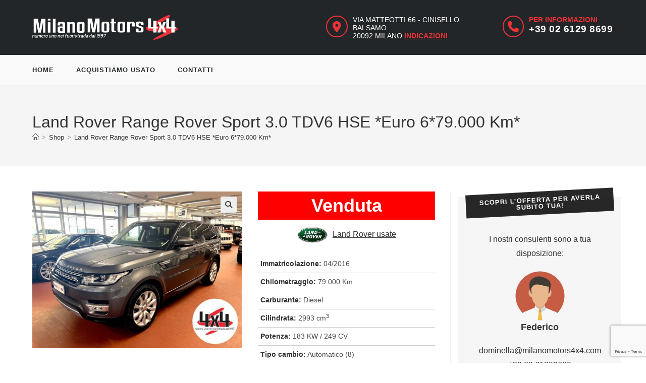

--- FILE ---
content_type: text/html; charset=UTF-8
request_url: https://www.milanomotors4x4.com/usate/land-rover/range-rover-sport-3-0-tdv6-hse-euro-679-000-km-6/
body_size: 25506
content:
<!DOCTYPE html>
<html class="html" lang="it-IT">
<head>
	<meta charset="UTF-8">
<script>
var gform;gform||(document.addEventListener("gform_main_scripts_loaded",function(){gform.scriptsLoaded=!0}),document.addEventListener("gform/theme/scripts_loaded",function(){gform.themeScriptsLoaded=!0}),window.addEventListener("DOMContentLoaded",function(){gform.domLoaded=!0}),gform={domLoaded:!1,scriptsLoaded:!1,themeScriptsLoaded:!1,isFormEditor:()=>"function"==typeof InitializeEditor,callIfLoaded:function(o){return!(!gform.domLoaded||!gform.scriptsLoaded||!gform.themeScriptsLoaded&&!gform.isFormEditor()||(gform.isFormEditor()&&console.warn("The use of gform.initializeOnLoaded() is deprecated in the form editor context and will be removed in Gravity Forms 3.1."),o(),0))},initializeOnLoaded:function(o){gform.callIfLoaded(o)||(document.addEventListener("gform_main_scripts_loaded",()=>{gform.scriptsLoaded=!0,gform.callIfLoaded(o)}),document.addEventListener("gform/theme/scripts_loaded",()=>{gform.themeScriptsLoaded=!0,gform.callIfLoaded(o)}),window.addEventListener("DOMContentLoaded",()=>{gform.domLoaded=!0,gform.callIfLoaded(o)}))},hooks:{action:{},filter:{}},addAction:function(o,r,e,t){gform.addHook("action",o,r,e,t)},addFilter:function(o,r,e,t){gform.addHook("filter",o,r,e,t)},doAction:function(o){gform.doHook("action",o,arguments)},applyFilters:function(o){return gform.doHook("filter",o,arguments)},removeAction:function(o,r){gform.removeHook("action",o,r)},removeFilter:function(o,r,e){gform.removeHook("filter",o,r,e)},addHook:function(o,r,e,t,n){null==gform.hooks[o][r]&&(gform.hooks[o][r]=[]);var d=gform.hooks[o][r];null==n&&(n=r+"_"+d.length),gform.hooks[o][r].push({tag:n,callable:e,priority:t=null==t?10:t})},doHook:function(r,o,e){var t;if(e=Array.prototype.slice.call(e,1),null!=gform.hooks[r][o]&&((o=gform.hooks[r][o]).sort(function(o,r){return o.priority-r.priority}),o.forEach(function(o){"function"!=typeof(t=o.callable)&&(t=window[t]),"action"==r?t.apply(null,e):e[0]=t.apply(null,e)})),"filter"==r)return e[0]},removeHook:function(o,r,t,n){var e;null!=gform.hooks[o][r]&&(e=(e=gform.hooks[o][r]).filter(function(o,r,e){return!!(null!=n&&n!=o.tag||null!=t&&t!=o.priority)}),gform.hooks[o][r]=e)}});
</script>

	<link rel="profile" href="https://gmpg.org/xfn/11">

	<meta name='robots' content='index, follow, max-image-preview:large, max-snippet:-1, max-video-preview:-1' />
    <!-- Global site tag (gtag.js) - Google Analytics -->
    <script async src="https://www.googletagmanager.com/gtag/js?id=UA-158976509-1"></script>
    <script>
      window.dataLayer = window.dataLayer || []

      function gtag () {dataLayer.push(arguments)}

      gtag('js', new Date())

      gtag('config', 'UA-158976509-1')
    </script>

	<link rel="pingback" href="https://www.milanomotors4x4.com/xmlrpc.php">
<meta name="viewport" content="width=device-width, initial-scale=1">
	<!-- This site is optimized with the Yoast SEO plugin v26.7 - https://yoast.com/wordpress/plugins/seo/ -->
	<title>Land Rover usata Range Rover Sport 3.0 TDV6 HSE *Euro 6*79.000 Km*</title>
	<meta name="description" content="Land Rover Range Rover Sport 3.0 TDV6 – allestimento HSE – 249 CV - cambio automatico – navigatore cartografico – schermo touch screen – tetto panoramico/ap" />
	<link rel="canonical" href="https://www.milanomotors4x4.com/usate/land-rover/range-rover-sport-3-0-tdv6-hse-euro-679-000-km-6/" />
	<meta property="og:locale" content="it_IT" />
	<meta property="og:type" content="product" />
	<meta property="og:title" content="Land Rover usata Range Rover Sport 3.0 TDV6 HSE *Euro 6*79.000 Km*" />
	<meta property="og:description" content="Land Rover Range Rover Sport 3.0 TDV6 – allestimento HSE – 249 CV &#8211; cambio automatico – navigatore cartografico – schermo touch screen – tetto panoramico/apribile – eleganti interni in pelle totale &#8211; euro 6B con dispositivo anti particolato (FAP) – 84.028 km certificati, garantiti e tagliandati – sensori park – retrocamera per parcheggio assistito – [&hellip;]" />
	<meta property="og:url" content="https://www.milanomotors4x4.com/usate/land-rover/range-rover-sport-3-0-tdv6-hse-euro-679-000-km-6/" />
	<meta property="og:site_name" content="Milano Motors 4x4" />
	<meta property="article:modified_time" content="2026-01-08T11:17:01+00:00" />
	<meta property="og:image" content="https://www.milanomotors4x4.com/wp-content/uploads/2022/12/18177862_O_6390a122453f9.jpg" />
	<meta property="og:image:width" content="1024" />
	<meta property="og:image:height" content="768" />
	<meta property="og:image:type" content="image/jpeg" />
	<meta name="twitter:card" content="summary_large_image" />
	<meta name="twitter:label1" content="Prezzo" />
	<meta name="twitter:data1" content="&euro;0,00" />
	<meta name="twitter:label2" content="Disponibilità" />
	<meta name="twitter:data2" content="Esaurito" />
	<script type="application/ld+json" class="yoast-schema-graph">{"@context":"https://schema.org","@graph":[{"@type":["WebPage","ItemPage"],"@id":"https://www.milanomotors4x4.com/usate/land-rover/range-rover-sport-3-0-tdv6-hse-euro-679-000-km-6/","url":"https://www.milanomotors4x4.com/usate/land-rover/range-rover-sport-3-0-tdv6-hse-euro-679-000-km-6/","name":"Land Rover usata Range Rover Sport 3.0 TDV6 HSE *Euro 6*79.000 Km*","isPartOf":{"@id":"https://www.milanomotors4x4.com/#website"},"primaryImageOfPage":{"@id":"https://www.milanomotors4x4.com/usate/land-rover/range-rover-sport-3-0-tdv6-hse-euro-679-000-km-6/#primaryimage"},"image":{"@id":"https://www.milanomotors4x4.com/usate/land-rover/range-rover-sport-3-0-tdv6-hse-euro-679-000-km-6/#primaryimage"},"thumbnailUrl":"https://www.milanomotors4x4.com/wp-content/uploads/2022/12/18177862_O_6390a122453f9.jpg","breadcrumb":{"@id":"https://www.milanomotors4x4.com/usate/land-rover/range-rover-sport-3-0-tdv6-hse-euro-679-000-km-6/#breadcrumb"},"inLanguage":"it-IT","potentialAction":{"@type":"BuyAction","target":"https://www.milanomotors4x4.com/usate/land-rover/range-rover-sport-3-0-tdv6-hse-euro-679-000-km-6/"}},{"@type":"ImageObject","inLanguage":"it-IT","@id":"https://www.milanomotors4x4.com/usate/land-rover/range-rover-sport-3-0-tdv6-hse-euro-679-000-km-6/#primaryimage","url":"https://www.milanomotors4x4.com/wp-content/uploads/2022/12/18177862_O_6390a122453f9.jpg","contentUrl":"https://www.milanomotors4x4.com/wp-content/uploads/2022/12/18177862_O_6390a122453f9.jpg","width":1024,"height":768},{"@type":"BreadcrumbList","@id":"https://www.milanomotors4x4.com/usate/land-rover/range-rover-sport-3-0-tdv6-hse-euro-679-000-km-6/#breadcrumb","itemListElement":[{"@type":"ListItem","position":1,"name":"Home","item":"https://www.milanomotors4x4.com/"},{"@type":"ListItem","position":2,"name":"Land Rover usate","item":"https://www.milanomotors4x4.com/usate/land-rover/"},{"@type":"ListItem","position":3,"name":"Land Rover Range Rover Sport 3.0 TDV6 HSE *Euro 6*79.000 Km*"}]},{"@type":"WebSite","@id":"https://www.milanomotors4x4.com/#website","url":"https://www.milanomotors4x4.com/","name":"Milano Motors 4x4","description":"","publisher":{"@id":"https://www.milanomotors4x4.com/#organization"},"potentialAction":[{"@type":"SearchAction","target":{"@type":"EntryPoint","urlTemplate":"https://www.milanomotors4x4.com/?s={search_term_string}"},"query-input":{"@type":"PropertyValueSpecification","valueRequired":true,"valueName":"search_term_string"}}],"inLanguage":"it-IT"},{"@type":"Organization","@id":"https://www.milanomotors4x4.com/#organization","name":"Milano Motors S.r.l. 4x4","url":"https://www.milanomotors4x4.com/","logo":{"@type":"ImageObject","inLanguage":"it-IT","@id":"https://www.milanomotors4x4.com/#/schema/logo/image/","url":"https://www.milanomotors4x4.com/wp-content/uploads/2019/12/milano-motors.svg","contentUrl":"https://www.milanomotors4x4.com/wp-content/uploads/2019/12/milano-motors.svg","width":1,"height":1,"caption":"Milano Motors S.r.l. 4x4"},"image":{"@id":"https://www.milanomotors4x4.com/#/schema/logo/image/"},"sameAs":["https://www.facebook.com/milanomotors4x4/"]}]}</script>
	<meta property="product:price:amount" content="0.00" />
	<meta property="product:price:currency" content="EUR" />
	<meta property="og:availability" content="out of stock" />
	<meta property="product:availability" content="out of stock" />
	<meta property="product:retailer_item_id" content="18177862" />
	<meta property="product:condition" content="new" />
	<!-- / Yoast SEO plugin. -->


<link rel='dns-prefetch' href='//cdn.iubenda.com' />
<link rel='dns-prefetch' href='//www.milanomotors4x4.com' />
<link rel="alternate" type="application/rss+xml" title="Milano Motors 4x4 &raquo; Feed" href="https://www.milanomotors4x4.com/feed/" />
<link rel="alternate" type="application/rss+xml" title="Milano Motors 4x4 &raquo; Feed dei commenti" href="https://www.milanomotors4x4.com/comments/feed/" />
<link rel="alternate" type="application/rss+xml" title="Milano Motors 4x4 &raquo; Land Rover  Range Rover Sport 3.0 TDV6 HSE *Euro 6*79.000 Km* Feed dei commenti" href="https://www.milanomotors4x4.com/usate/land-rover/range-rover-sport-3-0-tdv6-hse-euro-679-000-km-6/feed/" />
<link rel="alternate" title="oEmbed (JSON)" type="application/json+oembed" href="https://www.milanomotors4x4.com/wp-json/oembed/1.0/embed?url=https%3A%2F%2Fwww.milanomotors4x4.com%2Fusate%2Fland-rover%2Frange-rover-sport-3-0-tdv6-hse-euro-679-000-km-6%2F" />
<link rel="alternate" title="oEmbed (XML)" type="text/xml+oembed" href="https://www.milanomotors4x4.com/wp-json/oembed/1.0/embed?url=https%3A%2F%2Fwww.milanomotors4x4.com%2Fusate%2Fland-rover%2Frange-rover-sport-3-0-tdv6-hse-euro-679-000-km-6%2F&#038;format=xml" />
<style id='wp-img-auto-sizes-contain-inline-css'>
img:is([sizes=auto i],[sizes^="auto," i]){contain-intrinsic-size:3000px 1500px}
/*# sourceURL=wp-img-auto-sizes-contain-inline-css */
</style>
<style id='wp-block-library-inline-css'>
:root{--wp-block-synced-color:#7a00df;--wp-block-synced-color--rgb:122,0,223;--wp-bound-block-color:var(--wp-block-synced-color);--wp-editor-canvas-background:#ddd;--wp-admin-theme-color:#007cba;--wp-admin-theme-color--rgb:0,124,186;--wp-admin-theme-color-darker-10:#006ba1;--wp-admin-theme-color-darker-10--rgb:0,107,160.5;--wp-admin-theme-color-darker-20:#005a87;--wp-admin-theme-color-darker-20--rgb:0,90,135;--wp-admin-border-width-focus:2px}@media (min-resolution:192dpi){:root{--wp-admin-border-width-focus:1.5px}}.wp-element-button{cursor:pointer}:root .has-very-light-gray-background-color{background-color:#eee}:root .has-very-dark-gray-background-color{background-color:#313131}:root .has-very-light-gray-color{color:#eee}:root .has-very-dark-gray-color{color:#313131}:root .has-vivid-green-cyan-to-vivid-cyan-blue-gradient-background{background:linear-gradient(135deg,#00d084,#0693e3)}:root .has-purple-crush-gradient-background{background:linear-gradient(135deg,#34e2e4,#4721fb 50%,#ab1dfe)}:root .has-hazy-dawn-gradient-background{background:linear-gradient(135deg,#faaca8,#dad0ec)}:root .has-subdued-olive-gradient-background{background:linear-gradient(135deg,#fafae1,#67a671)}:root .has-atomic-cream-gradient-background{background:linear-gradient(135deg,#fdd79a,#004a59)}:root .has-nightshade-gradient-background{background:linear-gradient(135deg,#330968,#31cdcf)}:root .has-midnight-gradient-background{background:linear-gradient(135deg,#020381,#2874fc)}:root{--wp--preset--font-size--normal:16px;--wp--preset--font-size--huge:42px}.has-regular-font-size{font-size:1em}.has-larger-font-size{font-size:2.625em}.has-normal-font-size{font-size:var(--wp--preset--font-size--normal)}.has-huge-font-size{font-size:var(--wp--preset--font-size--huge)}.has-text-align-center{text-align:center}.has-text-align-left{text-align:left}.has-text-align-right{text-align:right}.has-fit-text{white-space:nowrap!important}#end-resizable-editor-section{display:none}.aligncenter{clear:both}.items-justified-left{justify-content:flex-start}.items-justified-center{justify-content:center}.items-justified-right{justify-content:flex-end}.items-justified-space-between{justify-content:space-between}.screen-reader-text{border:0;clip-path:inset(50%);height:1px;margin:-1px;overflow:hidden;padding:0;position:absolute;width:1px;word-wrap:normal!important}.screen-reader-text:focus{background-color:#ddd;clip-path:none;color:#444;display:block;font-size:1em;height:auto;left:5px;line-height:normal;padding:15px 23px 14px;text-decoration:none;top:5px;width:auto;z-index:100000}html :where(.has-border-color){border-style:solid}html :where([style*=border-top-color]){border-top-style:solid}html :where([style*=border-right-color]){border-right-style:solid}html :where([style*=border-bottom-color]){border-bottom-style:solid}html :where([style*=border-left-color]){border-left-style:solid}html :where([style*=border-width]){border-style:solid}html :where([style*=border-top-width]){border-top-style:solid}html :where([style*=border-right-width]){border-right-style:solid}html :where([style*=border-bottom-width]){border-bottom-style:solid}html :where([style*=border-left-width]){border-left-style:solid}html :where(img[class*=wp-image-]){height:auto;max-width:100%}:where(figure){margin:0 0 1em}html :where(.is-position-sticky){--wp-admin--admin-bar--position-offset:var(--wp-admin--admin-bar--height,0px)}@media screen and (max-width:600px){html :where(.is-position-sticky){--wp-admin--admin-bar--position-offset:0px}}

/*# sourceURL=wp-block-library-inline-css */
</style><style id='global-styles-inline-css'>
:root{--wp--preset--aspect-ratio--square: 1;--wp--preset--aspect-ratio--4-3: 4/3;--wp--preset--aspect-ratio--3-4: 3/4;--wp--preset--aspect-ratio--3-2: 3/2;--wp--preset--aspect-ratio--2-3: 2/3;--wp--preset--aspect-ratio--16-9: 16/9;--wp--preset--aspect-ratio--9-16: 9/16;--wp--preset--color--black: #000000;--wp--preset--color--cyan-bluish-gray: #abb8c3;--wp--preset--color--white: #ffffff;--wp--preset--color--pale-pink: #f78da7;--wp--preset--color--vivid-red: #cf2e2e;--wp--preset--color--luminous-vivid-orange: #ff6900;--wp--preset--color--luminous-vivid-amber: #fcb900;--wp--preset--color--light-green-cyan: #7bdcb5;--wp--preset--color--vivid-green-cyan: #00d084;--wp--preset--color--pale-cyan-blue: #8ed1fc;--wp--preset--color--vivid-cyan-blue: #0693e3;--wp--preset--color--vivid-purple: #9b51e0;--wp--preset--gradient--vivid-cyan-blue-to-vivid-purple: linear-gradient(135deg,rgb(6,147,227) 0%,rgb(155,81,224) 100%);--wp--preset--gradient--light-green-cyan-to-vivid-green-cyan: linear-gradient(135deg,rgb(122,220,180) 0%,rgb(0,208,130) 100%);--wp--preset--gradient--luminous-vivid-amber-to-luminous-vivid-orange: linear-gradient(135deg,rgb(252,185,0) 0%,rgb(255,105,0) 100%);--wp--preset--gradient--luminous-vivid-orange-to-vivid-red: linear-gradient(135deg,rgb(255,105,0) 0%,rgb(207,46,46) 100%);--wp--preset--gradient--very-light-gray-to-cyan-bluish-gray: linear-gradient(135deg,rgb(238,238,238) 0%,rgb(169,184,195) 100%);--wp--preset--gradient--cool-to-warm-spectrum: linear-gradient(135deg,rgb(74,234,220) 0%,rgb(151,120,209) 20%,rgb(207,42,186) 40%,rgb(238,44,130) 60%,rgb(251,105,98) 80%,rgb(254,248,76) 100%);--wp--preset--gradient--blush-light-purple: linear-gradient(135deg,rgb(255,206,236) 0%,rgb(152,150,240) 100%);--wp--preset--gradient--blush-bordeaux: linear-gradient(135deg,rgb(254,205,165) 0%,rgb(254,45,45) 50%,rgb(107,0,62) 100%);--wp--preset--gradient--luminous-dusk: linear-gradient(135deg,rgb(255,203,112) 0%,rgb(199,81,192) 50%,rgb(65,88,208) 100%);--wp--preset--gradient--pale-ocean: linear-gradient(135deg,rgb(255,245,203) 0%,rgb(182,227,212) 50%,rgb(51,167,181) 100%);--wp--preset--gradient--electric-grass: linear-gradient(135deg,rgb(202,248,128) 0%,rgb(113,206,126) 100%);--wp--preset--gradient--midnight: linear-gradient(135deg,rgb(2,3,129) 0%,rgb(40,116,252) 100%);--wp--preset--font-size--small: 13px;--wp--preset--font-size--medium: 20px;--wp--preset--font-size--large: 36px;--wp--preset--font-size--x-large: 42px;--wp--preset--spacing--20: 0.44rem;--wp--preset--spacing--30: 0.67rem;--wp--preset--spacing--40: 1rem;--wp--preset--spacing--50: 1.5rem;--wp--preset--spacing--60: 2.25rem;--wp--preset--spacing--70: 3.38rem;--wp--preset--spacing--80: 5.06rem;--wp--preset--shadow--natural: 6px 6px 9px rgba(0, 0, 0, 0.2);--wp--preset--shadow--deep: 12px 12px 50px rgba(0, 0, 0, 0.4);--wp--preset--shadow--sharp: 6px 6px 0px rgba(0, 0, 0, 0.2);--wp--preset--shadow--outlined: 6px 6px 0px -3px rgb(255, 255, 255), 6px 6px rgb(0, 0, 0);--wp--preset--shadow--crisp: 6px 6px 0px rgb(0, 0, 0);}:where(.is-layout-flex){gap: 0.5em;}:where(.is-layout-grid){gap: 0.5em;}body .is-layout-flex{display: flex;}.is-layout-flex{flex-wrap: wrap;align-items: center;}.is-layout-flex > :is(*, div){margin: 0;}body .is-layout-grid{display: grid;}.is-layout-grid > :is(*, div){margin: 0;}:where(.wp-block-columns.is-layout-flex){gap: 2em;}:where(.wp-block-columns.is-layout-grid){gap: 2em;}:where(.wp-block-post-template.is-layout-flex){gap: 1.25em;}:where(.wp-block-post-template.is-layout-grid){gap: 1.25em;}.has-black-color{color: var(--wp--preset--color--black) !important;}.has-cyan-bluish-gray-color{color: var(--wp--preset--color--cyan-bluish-gray) !important;}.has-white-color{color: var(--wp--preset--color--white) !important;}.has-pale-pink-color{color: var(--wp--preset--color--pale-pink) !important;}.has-vivid-red-color{color: var(--wp--preset--color--vivid-red) !important;}.has-luminous-vivid-orange-color{color: var(--wp--preset--color--luminous-vivid-orange) !important;}.has-luminous-vivid-amber-color{color: var(--wp--preset--color--luminous-vivid-amber) !important;}.has-light-green-cyan-color{color: var(--wp--preset--color--light-green-cyan) !important;}.has-vivid-green-cyan-color{color: var(--wp--preset--color--vivid-green-cyan) !important;}.has-pale-cyan-blue-color{color: var(--wp--preset--color--pale-cyan-blue) !important;}.has-vivid-cyan-blue-color{color: var(--wp--preset--color--vivid-cyan-blue) !important;}.has-vivid-purple-color{color: var(--wp--preset--color--vivid-purple) !important;}.has-black-background-color{background-color: var(--wp--preset--color--black) !important;}.has-cyan-bluish-gray-background-color{background-color: var(--wp--preset--color--cyan-bluish-gray) !important;}.has-white-background-color{background-color: var(--wp--preset--color--white) !important;}.has-pale-pink-background-color{background-color: var(--wp--preset--color--pale-pink) !important;}.has-vivid-red-background-color{background-color: var(--wp--preset--color--vivid-red) !important;}.has-luminous-vivid-orange-background-color{background-color: var(--wp--preset--color--luminous-vivid-orange) !important;}.has-luminous-vivid-amber-background-color{background-color: var(--wp--preset--color--luminous-vivid-amber) !important;}.has-light-green-cyan-background-color{background-color: var(--wp--preset--color--light-green-cyan) !important;}.has-vivid-green-cyan-background-color{background-color: var(--wp--preset--color--vivid-green-cyan) !important;}.has-pale-cyan-blue-background-color{background-color: var(--wp--preset--color--pale-cyan-blue) !important;}.has-vivid-cyan-blue-background-color{background-color: var(--wp--preset--color--vivid-cyan-blue) !important;}.has-vivid-purple-background-color{background-color: var(--wp--preset--color--vivid-purple) !important;}.has-black-border-color{border-color: var(--wp--preset--color--black) !important;}.has-cyan-bluish-gray-border-color{border-color: var(--wp--preset--color--cyan-bluish-gray) !important;}.has-white-border-color{border-color: var(--wp--preset--color--white) !important;}.has-pale-pink-border-color{border-color: var(--wp--preset--color--pale-pink) !important;}.has-vivid-red-border-color{border-color: var(--wp--preset--color--vivid-red) !important;}.has-luminous-vivid-orange-border-color{border-color: var(--wp--preset--color--luminous-vivid-orange) !important;}.has-luminous-vivid-amber-border-color{border-color: var(--wp--preset--color--luminous-vivid-amber) !important;}.has-light-green-cyan-border-color{border-color: var(--wp--preset--color--light-green-cyan) !important;}.has-vivid-green-cyan-border-color{border-color: var(--wp--preset--color--vivid-green-cyan) !important;}.has-pale-cyan-blue-border-color{border-color: var(--wp--preset--color--pale-cyan-blue) !important;}.has-vivid-cyan-blue-border-color{border-color: var(--wp--preset--color--vivid-cyan-blue) !important;}.has-vivid-purple-border-color{border-color: var(--wp--preset--color--vivid-purple) !important;}.has-vivid-cyan-blue-to-vivid-purple-gradient-background{background: var(--wp--preset--gradient--vivid-cyan-blue-to-vivid-purple) !important;}.has-light-green-cyan-to-vivid-green-cyan-gradient-background{background: var(--wp--preset--gradient--light-green-cyan-to-vivid-green-cyan) !important;}.has-luminous-vivid-amber-to-luminous-vivid-orange-gradient-background{background: var(--wp--preset--gradient--luminous-vivid-amber-to-luminous-vivid-orange) !important;}.has-luminous-vivid-orange-to-vivid-red-gradient-background{background: var(--wp--preset--gradient--luminous-vivid-orange-to-vivid-red) !important;}.has-very-light-gray-to-cyan-bluish-gray-gradient-background{background: var(--wp--preset--gradient--very-light-gray-to-cyan-bluish-gray) !important;}.has-cool-to-warm-spectrum-gradient-background{background: var(--wp--preset--gradient--cool-to-warm-spectrum) !important;}.has-blush-light-purple-gradient-background{background: var(--wp--preset--gradient--blush-light-purple) !important;}.has-blush-bordeaux-gradient-background{background: var(--wp--preset--gradient--blush-bordeaux) !important;}.has-luminous-dusk-gradient-background{background: var(--wp--preset--gradient--luminous-dusk) !important;}.has-pale-ocean-gradient-background{background: var(--wp--preset--gradient--pale-ocean) !important;}.has-electric-grass-gradient-background{background: var(--wp--preset--gradient--electric-grass) !important;}.has-midnight-gradient-background{background: var(--wp--preset--gradient--midnight) !important;}.has-small-font-size{font-size: var(--wp--preset--font-size--small) !important;}.has-medium-font-size{font-size: var(--wp--preset--font-size--medium) !important;}.has-large-font-size{font-size: var(--wp--preset--font-size--large) !important;}.has-x-large-font-size{font-size: var(--wp--preset--font-size--x-large) !important;}
/*# sourceURL=global-styles-inline-css */
</style>

<style id='classic-theme-styles-inline-css'>
/*! This file is auto-generated */
.wp-block-button__link{color:#fff;background-color:#32373c;border-radius:9999px;box-shadow:none;text-decoration:none;padding:calc(.667em + 2px) calc(1.333em + 2px);font-size:1.125em}.wp-block-file__button{background:#32373c;color:#fff;text-decoration:none}
/*# sourceURL=/wp-includes/css/classic-themes.min.css */
</style>
<link rel='stylesheet' id='wp-components-css' href='https://www.milanomotors4x4.com/wp-includes/css/dist/components/style.min.css?ver=6.9' media='all' />
<link rel='stylesheet' id='wp-preferences-css' href='https://www.milanomotors4x4.com/wp-includes/css/dist/preferences/style.min.css?ver=6.9' media='all' />
<link rel='stylesheet' id='wp-block-editor-css' href='https://www.milanomotors4x4.com/wp-includes/css/dist/block-editor/style.min.css?ver=6.9' media='all' />
<link rel='stylesheet' id='popup-maker-block-library-style-css' href='https://www.milanomotors4x4.com/wp-content/plugins/popup-maker/dist/packages/block-library-style.css?ver=dbea705cfafe089d65f1' media='all' />
<link rel='stylesheet' id='mm-blocks-css' href='https://www.milanomotors4x4.com/wp-content/plugins/mm-custom-blocks/css/style.css?ver=1.0.1' media='all' />
<link rel='stylesheet' id='font-awesome-css' href='https://www.milanomotors4x4.com/wp-content/themes/oceanwp/assets/fonts/fontawesome/css/all.min.css?ver=6.7.2' media='all' />
<link rel='stylesheet' id='mm-widget-form-css' href='https://www.milanomotors4x4.com/wp-content/plugins/mm-widget-form/css/style.css?ver=1.0.0' media='all' />
<link rel='stylesheet' id='mm-woocommerce-css' href='https://www.milanomotors4x4.com/wp-content/plugins/mm-woocommerce/css/style.css?ver=1.0.0' media='all' />
<link rel='stylesheet' id='mm-slick-css' href='https://www.milanomotors4x4.com/wp-content/plugins/mm-woocommerce/vendor/slick/slick.css?ver=1.0.0' media='all' />
<link rel='stylesheet' id='mm-slick-theme-css' href='https://www.milanomotors4x4.com/wp-content/plugins/mm-woocommerce/vendor/slick/slick-theme.css?ver=1.0.0' media='all' />
<link rel='stylesheet' id='photoswipe-css' href='https://www.milanomotors4x4.com/wp-content/plugins/woocommerce/assets/css/photoswipe/photoswipe.min.css?ver=10.4.3' media='all' />
<link rel='stylesheet' id='photoswipe-default-skin-css' href='https://www.milanomotors4x4.com/wp-content/plugins/woocommerce/assets/css/photoswipe/default-skin/default-skin.min.css?ver=10.4.3' media='all' />
<style id='woocommerce-inline-inline-css'>
.woocommerce form .form-row .required { visibility: visible; }
/*# sourceURL=woocommerce-inline-inline-css */
</style>
<link rel='stylesheet' id='brands-styles-css' href='https://www.milanomotors4x4.com/wp-content/plugins/woocommerce/assets/css/brands.css?ver=10.4.3' media='all' />
<link rel='stylesheet' id='oceanwp-woo-mini-cart-css' href='https://www.milanomotors4x4.com/wp-content/themes/oceanwp/assets/css/woo/woo-mini-cart.min.css?ver=6.9' media='all' />
<link rel='stylesheet' id='simple-line-icons-css' href='https://www.milanomotors4x4.com/wp-content/themes/oceanwp/assets/css/third/simple-line-icons.min.css?ver=2.4.0' media='all' />
<link rel='stylesheet' id='oceanwp-style-css' href='https://www.milanomotors4x4.com/wp-content/themes/oceanwp/assets/css/style.min.css?ver=1.0' media='all' />
<link rel='stylesheet' id='child-style-css' href='https://www.milanomotors4x4.com/wp-content/themes/oceanwp-child-theme/style.css?ver=6.9' media='all' />
<link rel='stylesheet' id='oceanwp-woocommerce-css' href='https://www.milanomotors4x4.com/wp-content/themes/oceanwp/assets/css/woo/woocommerce.min.css?ver=6.9' media='all' />
<link rel='stylesheet' id='oceanwp-woo-star-font-css' href='https://www.milanomotors4x4.com/wp-content/themes/oceanwp/assets/css/woo/woo-star-font.min.css?ver=6.9' media='all' />
<link rel='stylesheet' id='oceanwp-woo-floating-bar-css' href='https://www.milanomotors4x4.com/wp-content/themes/oceanwp/assets/css/woo/woo-floating-bar.min.css?ver=6.9' media='all' />
<link rel='stylesheet' id='oe-widgets-style-css' href='https://www.milanomotors4x4.com/wp-content/plugins/ocean-extra/assets/css/widgets.css?ver=6.9' media='all' />

<script  type="text/javascript" class=" _iub_cs_skip" id="iubenda-head-inline-scripts-0">
var _iub = _iub || [];
_iub.csConfiguration = {"askConsentAtCookiePolicyUpdate":true,"countryDetection":true,"enableLgpd":true,"enableUspr":true,"perPurposeConsent":true,"siteId":1803975,"whitelabel":false,"cookiePolicyId":83685926,"lang":"it", "banner":{ "acceptButtonDisplay":true,"closeButtonRejects":true,"customizeButtonDisplay":true,"explicitWithdrawal":true,"fontSizeBody":"16px","fontSizeCloseButton":"22px","listPurposes":true,"position":"float-top-center","rejectButtonDisplay":true,"showPurposesToggles":true }};

//# sourceURL=iubenda-head-inline-scripts-0
</script>
<script  type="text/javascript" class=" _iub_cs_skip" src="//cdn.iubenda.com/cs/gpp/stub.js?ver=3.12.5" id="iubenda-head-scripts-0-js"></script>
<script  type="text/javascript" charset="UTF-8" async="" class=" _iub_cs_skip" src="//cdn.iubenda.com/cs/iubenda_cs.js?ver=3.12.5" id="iubenda-head-scripts-1-js"></script>
<script src="https://www.milanomotors4x4.com/wp-includes/js/jquery/jquery.min.js?ver=3.7.1" id="jquery-core-js"></script>
<script src="https://www.milanomotors4x4.com/wp-includes/js/jquery/jquery-migrate.min.js?ver=3.4.1" id="jquery-migrate-js"></script>
<script src="https://www.milanomotors4x4.com/wp-content/plugins/woocommerce/assets/js/zoom/jquery.zoom.min.js?ver=1.7.21-wc.10.4.3" id="wc-zoom-js" defer data-wp-strategy="defer"></script>
<script src="https://www.milanomotors4x4.com/wp-content/plugins/woocommerce/assets/js/flexslider/jquery.flexslider.min.js?ver=2.7.2-wc.10.4.3" id="wc-flexslider-js" defer data-wp-strategy="defer"></script>
<script src="https://www.milanomotors4x4.com/wp-content/plugins/woocommerce/assets/js/photoswipe/photoswipe.min.js?ver=4.1.1-wc.10.4.3" id="wc-photoswipe-js" defer data-wp-strategy="defer"></script>
<script src="https://www.milanomotors4x4.com/wp-content/plugins/woocommerce/assets/js/photoswipe/photoswipe-ui-default.min.js?ver=4.1.1-wc.10.4.3" id="wc-photoswipe-ui-default-js" defer data-wp-strategy="defer"></script>
<script id="wc-single-product-js-extra">
var wc_single_product_params = {"i18n_required_rating_text":"Seleziona una valutazione","i18n_rating_options":["1 stella su 5","2 stelle su 5","3 stelle su 5","4 stelle su 5","5 stelle su 5"],"i18n_product_gallery_trigger_text":"Visualizza la galleria di immagini a schermo intero","review_rating_required":"yes","flexslider":{"rtl":false,"animation":"slide","smoothHeight":true,"directionNav":false,"controlNav":"thumbnails","slideshow":false,"animationSpeed":500,"animationLoop":false,"allowOneSlide":false},"zoom_enabled":"1","zoom_options":[],"photoswipe_enabled":"1","photoswipe_options":{"shareEl":false,"closeOnScroll":false,"history":false,"hideAnimationDuration":0,"showAnimationDuration":0},"flexslider_enabled":"1"};
//# sourceURL=wc-single-product-js-extra
</script>
<script src="https://www.milanomotors4x4.com/wp-content/plugins/woocommerce/assets/js/frontend/single-product.min.js?ver=10.4.3" id="wc-single-product-js" defer data-wp-strategy="defer"></script>
<script src="https://www.milanomotors4x4.com/wp-content/plugins/woocommerce/assets/js/jquery-blockui/jquery.blockUI.min.js?ver=2.7.0-wc.10.4.3" id="wc-jquery-blockui-js" defer data-wp-strategy="defer"></script>
<script src="https://www.milanomotors4x4.com/wp-content/plugins/woocommerce/assets/js/js-cookie/js.cookie.min.js?ver=2.1.4-wc.10.4.3" id="wc-js-cookie-js" defer data-wp-strategy="defer"></script>
<script id="woocommerce-js-extra">
var woocommerce_params = {"ajax_url":"/wp-admin/admin-ajax.php","wc_ajax_url":"/?wc-ajax=%%endpoint%%","i18n_password_show":"Mostra password","i18n_password_hide":"Nascondi password"};
//# sourceURL=woocommerce-js-extra
</script>
<script src="https://www.milanomotors4x4.com/wp-content/plugins/woocommerce/assets/js/frontend/woocommerce.min.js?ver=10.4.3" id="woocommerce-js" defer data-wp-strategy="defer"></script>
<script id="wc-cart-fragments-js-extra">
var wc_cart_fragments_params = {"ajax_url":"/wp-admin/admin-ajax.php","wc_ajax_url":"/?wc-ajax=%%endpoint%%","cart_hash_key":"wc_cart_hash_3d5a767831c431f43edbed695bde1057","fragment_name":"wc_fragments_3d5a767831c431f43edbed695bde1057","request_timeout":"5000"};
//# sourceURL=wc-cart-fragments-js-extra
</script>
<script src="https://www.milanomotors4x4.com/wp-content/plugins/woocommerce/assets/js/frontend/cart-fragments.min.js?ver=10.4.3" id="wc-cart-fragments-js" defer data-wp-strategy="defer"></script>
<link rel="https://api.w.org/" href="https://www.milanomotors4x4.com/wp-json/" /><link rel="alternate" title="JSON" type="application/json" href="https://www.milanomotors4x4.com/wp-json/wp/v2/product/7810" /><link rel="EditURI" type="application/rsd+xml" title="RSD" href="https://www.milanomotors4x4.com/xmlrpc.php?rsd" />
<link rel="apple-touch-icon" sizes="180x180" href="https://www.milanomotors4x4.com/apple-touch-icon.png">
<link rel="icon" type="image/png" sizes="32x32" href="https://www.milanomotors4x4.com/favicon-32x32.png">
<link rel="icon" type="image/png" sizes="16x16" href="https://www.milanomotors4x4.com/favicon-16x16.png">
<link rel="manifest" href="https://www.milanomotors4x4.com/site.webmanifest">
<link rel="mask-icon" href="https://www.milanomotors4x4.com/safari-pinned-tab.svg" color="#5bbad5">
<meta name="msapplication-TileColor" content="#da532c">
<meta name="theme-color" content="#ffffff">
	<noscript><style>.woocommerce-product-gallery{ opacity: 1 !important; }</style></noscript>
	<!-- OceanWP CSS -->
<style type="text/css">
/* Colors */.woocommerce-MyAccount-navigation ul li a:before,.woocommerce-checkout .woocommerce-info a,.woocommerce-checkout #payment ul.payment_methods .wc_payment_method>input[type=radio]:first-child:checked+label:before,.woocommerce-checkout #payment .payment_method_paypal .about_paypal,.woocommerce ul.products li.product li.category a:hover,.woocommerce ul.products li.product .button:hover,.woocommerce ul.products li.product .product-inner .added_to_cart:hover,.product_meta .posted_in a:hover,.product_meta .tagged_as a:hover,.woocommerce div.product .woocommerce-tabs ul.tabs li a:hover,.woocommerce div.product .woocommerce-tabs ul.tabs li.active a,.woocommerce .oceanwp-grid-list a.active,.woocommerce .oceanwp-grid-list a:hover,.woocommerce .oceanwp-off-canvas-filter:hover,.widget_shopping_cart ul.cart_list li .owp-grid-wrap .owp-grid a.remove:hover,.widget_product_categories li a:hover ~ .count,.widget_layered_nav li a:hover ~ .count,.woocommerce ul.products li.product:not(.product-category) .woo-entry-buttons li a:hover,a:hover,a.light:hover,.theme-heading .text::before,.theme-heading .text::after,#top-bar-content >a:hover,#top-bar-social li.oceanwp-email a:hover,#site-navigation-wrap .dropdown-menu >li >a:hover,#site-header.medium-header #medium-searchform button:hover,.oceanwp-mobile-menu-icon a:hover,.blog-entry.post .blog-entry-header .entry-title a:hover,.blog-entry.post .blog-entry-readmore a:hover,.blog-entry.thumbnail-entry .blog-entry-category a,ul.meta li a:hover,.dropcap,.single nav.post-navigation .nav-links .title,body .related-post-title a:hover,body #wp-calendar caption,body .contact-info-widget.default i,body .contact-info-widget.big-icons i,body .custom-links-widget .oceanwp-custom-links li a:hover,body .custom-links-widget .oceanwp-custom-links li a:hover:before,body .posts-thumbnails-widget li a:hover,body .social-widget li.oceanwp-email a:hover,.comment-author .comment-meta .comment-reply-link,#respond #cancel-comment-reply-link:hover,#footer-widgets .footer-box a:hover,#footer-bottom a:hover,#footer-bottom #footer-bottom-menu a:hover,.sidr a:hover,.sidr-class-dropdown-toggle:hover,.sidr-class-menu-item-has-children.active >a,.sidr-class-menu-item-has-children.active >a >.sidr-class-dropdown-toggle,input[type=checkbox]:checked:before{color:#ed3237}.woocommerce .oceanwp-grid-list a.active .owp-icon use,.woocommerce .oceanwp-grid-list a:hover .owp-icon use,.single nav.post-navigation .nav-links .title .owp-icon use,.blog-entry.post .blog-entry-readmore a:hover .owp-icon use,body .contact-info-widget.default .owp-icon use,body .contact-info-widget.big-icons .owp-icon use{stroke:#ed3237}.woocommerce div.product div.images .open-image,.wcmenucart-details.count,.woocommerce-message a,.woocommerce-error a,.woocommerce-info a,.woocommerce .widget_price_filter .ui-slider .ui-slider-handle,.woocommerce .widget_price_filter .ui-slider .ui-slider-range,.owp-product-nav li a.owp-nav-link:hover,.woocommerce div.product.owp-tabs-layout-vertical .woocommerce-tabs ul.tabs li a:after,.woocommerce .widget_product_categories li.current-cat >a ~ .count,.woocommerce .widget_product_categories li.current-cat >a:before,.woocommerce .widget_layered_nav li.chosen a ~ .count,.woocommerce .widget_layered_nav li.chosen a:before,#owp-checkout-timeline .active .timeline-wrapper,.bag-style:hover .wcmenucart-cart-icon .wcmenucart-count,.show-cart .wcmenucart-cart-icon .wcmenucart-count,.woocommerce ul.products li.product:not(.product-category) .image-wrap .button,input[type="button"],input[type="reset"],input[type="submit"],button[type="submit"],.button,#site-navigation-wrap .dropdown-menu >li.btn >a >span,.thumbnail:hover i,.thumbnail:hover .link-post-svg-icon,.post-quote-content,.omw-modal .omw-close-modal,body .contact-info-widget.big-icons li:hover i,body .contact-info-widget.big-icons li:hover .owp-icon,body div.wpforms-container-full .wpforms-form input[type=submit],body div.wpforms-container-full .wpforms-form button[type=submit],body div.wpforms-container-full .wpforms-form .wpforms-page-button,.woocommerce-cart .wp-element-button,.woocommerce-checkout .wp-element-button,.wp-block-button__link{background-color:#ed3237}.current-shop-items-dropdown{border-top-color:#ed3237}.woocommerce div.product .woocommerce-tabs ul.tabs li.active a{border-bottom-color:#ed3237}.wcmenucart-details.count:before{border-color:#ed3237}.woocommerce ul.products li.product .button:hover{border-color:#ed3237}.woocommerce ul.products li.product .product-inner .added_to_cart:hover{border-color:#ed3237}.woocommerce div.product .woocommerce-tabs ul.tabs li.active a{border-color:#ed3237}.woocommerce .oceanwp-grid-list a.active{border-color:#ed3237}.woocommerce .oceanwp-grid-list a:hover{border-color:#ed3237}.woocommerce .oceanwp-off-canvas-filter:hover{border-color:#ed3237}.owp-product-nav li a.owp-nav-link:hover{border-color:#ed3237}.widget_shopping_cart_content .buttons .button:first-child:hover{border-color:#ed3237}.widget_shopping_cart ul.cart_list li .owp-grid-wrap .owp-grid a.remove:hover{border-color:#ed3237}.widget_product_categories li a:hover ~ .count{border-color:#ed3237}.woocommerce .widget_product_categories li.current-cat >a ~ .count{border-color:#ed3237}.woocommerce .widget_product_categories li.current-cat >a:before{border-color:#ed3237}.widget_layered_nav li a:hover ~ .count{border-color:#ed3237}.woocommerce .widget_layered_nav li.chosen a ~ .count{border-color:#ed3237}.woocommerce .widget_layered_nav li.chosen a:before{border-color:#ed3237}#owp-checkout-timeline.arrow .active .timeline-wrapper:before{border-top-color:#ed3237;border-bottom-color:#ed3237}#owp-checkout-timeline.arrow .active .timeline-wrapper:after{border-left-color:#ed3237;border-right-color:#ed3237}.bag-style:hover .wcmenucart-cart-icon .wcmenucart-count{border-color:#ed3237}.bag-style:hover .wcmenucart-cart-icon .wcmenucart-count:after{border-color:#ed3237}.show-cart .wcmenucart-cart-icon .wcmenucart-count{border-color:#ed3237}.show-cart .wcmenucart-cart-icon .wcmenucart-count:after{border-color:#ed3237}.woocommerce ul.products li.product:not(.product-category) .woo-product-gallery .active a{border-color:#ed3237}.woocommerce ul.products li.product:not(.product-category) .woo-product-gallery a:hover{border-color:#ed3237}.widget-title{border-color:#ed3237}blockquote{border-color:#ed3237}.wp-block-quote{border-color:#ed3237}#searchform-dropdown{border-color:#ed3237}.dropdown-menu .sub-menu{border-color:#ed3237}.blog-entry.large-entry .blog-entry-readmore a:hover{border-color:#ed3237}.oceanwp-newsletter-form-wrap input[type="email"]:focus{border-color:#ed3237}.social-widget li.oceanwp-email a:hover{border-color:#ed3237}#respond #cancel-comment-reply-link:hover{border-color:#ed3237}body .contact-info-widget.big-icons li:hover i{border-color:#ed3237}body .contact-info-widget.big-icons li:hover .owp-icon{border-color:#ed3237}#footer-widgets .oceanwp-newsletter-form-wrap input[type="email"]:focus{border-color:#ed3237}.woocommerce div.product div.images .open-image:hover,.woocommerce-error a:hover,.woocommerce-info a:hover,.woocommerce-message a:hover,.woocommerce-message a:focus,.woocommerce .button:focus,.woocommerce ul.products li.product:not(.product-category) .image-wrap .button:hover,input[type="button"]:hover,input[type="reset"]:hover,input[type="submit"]:hover,button[type="submit"]:hover,input[type="button"]:focus,input[type="reset"]:focus,input[type="submit"]:focus,button[type="submit"]:focus,.button:hover,.button:focus,#site-navigation-wrap .dropdown-menu >li.btn >a:hover >span,.post-quote-author,.omw-modal .omw-close-modal:hover,body div.wpforms-container-full .wpforms-form input[type=submit]:hover,body div.wpforms-container-full .wpforms-form button[type=submit]:hover,body div.wpforms-container-full .wpforms-form .wpforms-page-button:hover,.woocommerce-cart .wp-element-button:hover,.woocommerce-checkout .wp-element-button:hover,.wp-block-button__link:hover{background-color:#b22525}a:hover{color:#ed3237}a:hover .owp-icon use{stroke:#ed3237}body .theme-button,body input[type="submit"],body button[type="submit"],body button,body .button,body div.wpforms-container-full .wpforms-form input[type=submit],body div.wpforms-container-full .wpforms-form button[type=submit],body div.wpforms-container-full .wpforms-form .wpforms-page-button,.woocommerce-cart .wp-element-button,.woocommerce-checkout .wp-element-button,.wp-block-button__link{border-color:#ffffff}body .theme-button:hover,body input[type="submit"]:hover,body button[type="submit"]:hover,body button:hover,body .button:hover,body div.wpforms-container-full .wpforms-form input[type=submit]:hover,body div.wpforms-container-full .wpforms-form input[type=submit]:active,body div.wpforms-container-full .wpforms-form button[type=submit]:hover,body div.wpforms-container-full .wpforms-form button[type=submit]:active,body div.wpforms-container-full .wpforms-form .wpforms-page-button:hover,body div.wpforms-container-full .wpforms-form .wpforms-page-button:active,.woocommerce-cart .wp-element-button:hover,.woocommerce-checkout .wp-element-button:hover,.wp-block-button__link:hover{border-color:#ffffff}/* OceanWP Style Settings CSS */.theme-button,input[type="submit"],button[type="submit"],button,.button,body div.wpforms-container-full .wpforms-form input[type=submit],body div.wpforms-container-full .wpforms-form button[type=submit],body div.wpforms-container-full .wpforms-form .wpforms-page-button{border-style:solid}.theme-button,input[type="submit"],button[type="submit"],button,.button,body div.wpforms-container-full .wpforms-form input[type=submit],body div.wpforms-container-full .wpforms-form button[type=submit],body div.wpforms-container-full .wpforms-form .wpforms-page-button{border-width:1px}form input[type="text"],form input[type="password"],form input[type="email"],form input[type="url"],form input[type="date"],form input[type="month"],form input[type="time"],form input[type="datetime"],form input[type="datetime-local"],form input[type="week"],form input[type="number"],form input[type="search"],form input[type="tel"],form input[type="color"],form select,form textarea,.woocommerce .woocommerce-checkout .select2-container--default .select2-selection--single{border-style:solid}body div.wpforms-container-full .wpforms-form input[type=date],body div.wpforms-container-full .wpforms-form input[type=datetime],body div.wpforms-container-full .wpforms-form input[type=datetime-local],body div.wpforms-container-full .wpforms-form input[type=email],body div.wpforms-container-full .wpforms-form input[type=month],body div.wpforms-container-full .wpforms-form input[type=number],body div.wpforms-container-full .wpforms-form input[type=password],body div.wpforms-container-full .wpforms-form input[type=range],body div.wpforms-container-full .wpforms-form input[type=search],body div.wpforms-container-full .wpforms-form input[type=tel],body div.wpforms-container-full .wpforms-form input[type=text],body div.wpforms-container-full .wpforms-form input[type=time],body div.wpforms-container-full .wpforms-form input[type=url],body div.wpforms-container-full .wpforms-form input[type=week],body div.wpforms-container-full .wpforms-form select,body div.wpforms-container-full .wpforms-form textarea{border-style:solid}form input[type="text"],form input[type="password"],form input[type="email"],form input[type="url"],form input[type="date"],form input[type="month"],form input[type="time"],form input[type="datetime"],form input[type="datetime-local"],form input[type="week"],form input[type="number"],form input[type="search"],form input[type="tel"],form input[type="color"],form select,form textarea{border-radius:3px}body div.wpforms-container-full .wpforms-form input[type=date],body div.wpforms-container-full .wpforms-form input[type=datetime],body div.wpforms-container-full .wpforms-form input[type=datetime-local],body div.wpforms-container-full .wpforms-form input[type=email],body div.wpforms-container-full .wpforms-form input[type=month],body div.wpforms-container-full .wpforms-form input[type=number],body div.wpforms-container-full .wpforms-form input[type=password],body div.wpforms-container-full .wpforms-form input[type=range],body div.wpforms-container-full .wpforms-form input[type=search],body div.wpforms-container-full .wpforms-form input[type=tel],body div.wpforms-container-full .wpforms-form input[type=text],body div.wpforms-container-full .wpforms-form input[type=time],body div.wpforms-container-full .wpforms-form input[type=url],body div.wpforms-container-full .wpforms-form input[type=week],body div.wpforms-container-full .wpforms-form select,body div.wpforms-container-full .wpforms-form textarea{border-radius:3px}/* Header */#site-header.medium-header .top-header-wrap,.is-sticky #site-header.medium-header.is-transparent .top-header-wrap,#searchform-header-replace{background-color:#232628}#site-header.has-header-media .overlay-header-media{background-color:rgba(0,0,0,0.5)}@media (max-width:480px){#site-logo #site-logo-inner a img,#site-header.center-header #site-navigation-wrap .middle-site-logo a img{max-width:200px}}#site-logo a.site-logo-text{color:#ffffff}#site-navigation-wrap .dropdown-menu >li >a,.oceanwp-mobile-menu-icon a,#searchform-header-replace-close{color:#232628}#site-navigation-wrap .dropdown-menu >li >a .owp-icon use,.oceanwp-mobile-menu-icon a .owp-icon use,#searchform-header-replace-close .owp-icon use{stroke:#232628}#site-navigation-wrap .dropdown-menu >li >a:hover,.oceanwp-mobile-menu-icon a:hover,#searchform-header-replace-close:hover{color:#ffffff}#site-navigation-wrap .dropdown-menu >li >a:hover .owp-icon use,.oceanwp-mobile-menu-icon a:hover .owp-icon use,#searchform-header-replace-close:hover .owp-icon use{stroke:#ffffff}#site-navigation-wrap .dropdown-menu >.current-menu-item >a,#site-navigation-wrap .dropdown-menu >.current-menu-ancestor >a,#site-navigation-wrap .dropdown-menu >.current-menu-item >a:hover,#site-navigation-wrap .dropdown-menu >.current-menu-ancestor >a:hover{color:#232628}#site-navigation-wrap .dropdown-menu >li >a:hover,#site-navigation-wrap .dropdown-menu >li.sfHover >a{background-color:#ed3237}.oceanwp-social-menu ul li a,.oceanwp-social-menu .colored ul li a,.oceanwp-social-menu .minimal ul li a,.oceanwp-social-menu .dark ul li a{font-size:15px}.oceanwp-social-menu ul li a .owp-icon,.oceanwp-social-menu .colored ul li a .owp-icon,.oceanwp-social-menu .minimal ul li a .owp-icon,.oceanwp-social-menu .dark ul li a .owp-icon{width:15px;height:15px}/* Topbar */#top-bar-wrap,.oceanwp-top-bar-sticky{background-color:#232628}#top-bar-wrap{border-color:#595959}/* Blog CSS */.ocean-single-post-header ul.meta-item li a:hover{color:#333333}/* Footer Widgets */#footer-widgets .footer-box a:hover,#footer-widgets a:hover{color:#ed3237}/* Footer Copyright */#footer-bottom a:hover,#footer-bottom #footer-bottom-menu a:hover{color:#ed3237}/* WooCommerce */.owp-floating-bar form.cart .quantity .minus:hover,.owp-floating-bar form.cart .quantity .plus:hover{color:#ffffff}#owp-checkout-timeline .timeline-step{color:#cccccc}#owp-checkout-timeline .timeline-step{border-color:#cccccc}/* Typography */body{font-size:14px;line-height:1.8}h1,h2,h3,h4,h5,h6,.theme-heading,.widget-title,.oceanwp-widget-recent-posts-title,.comment-reply-title,.entry-title,.sidebar-box .widget-title{line-height:1.4}h1{font-size:23px;line-height:1.4}h2{font-size:20px;line-height:1.4}h3{font-size:18px;line-height:1.4}h4{font-size:17px;line-height:1.4}h5{font-size:14px;line-height:1.4}h6{font-size:15px;line-height:1.4}.page-header .page-header-title,.page-header.background-image-page-header .page-header-title{font-size:32px;line-height:1.4}.page-header .page-subheading{font-size:15px;line-height:1.8}.site-breadcrumbs,.site-breadcrumbs a{font-size:13px;line-height:1.4}#top-bar-content,#top-bar-social-alt{font-size:12px;line-height:1.8}#site-logo a.site-logo-text{font-size:24px;line-height:1.8}.dropdown-menu ul li a.menu-link,#site-header.full_screen-header .fs-dropdown-menu ul.sub-menu li a{font-size:12px;line-height:1.2;letter-spacing:.6px}.sidr-class-dropdown-menu li a,a.sidr-class-toggle-sidr-close,#mobile-dropdown ul li a,body #mobile-fullscreen ul li a{font-size:15px;line-height:1.8}.blog-entry.post .blog-entry-header .entry-title a{font-size:24px;line-height:1.4}.ocean-single-post-header .single-post-title{font-size:34px;line-height:1.4;letter-spacing:.6px}.ocean-single-post-header ul.meta-item li,.ocean-single-post-header ul.meta-item li a{font-size:13px;line-height:1.4;letter-spacing:.6px}.ocean-single-post-header .post-author-name,.ocean-single-post-header .post-author-name a{font-size:14px;line-height:1.4;letter-spacing:.6px}.ocean-single-post-header .post-author-description{font-size:12px;line-height:1.4;letter-spacing:.6px}.single-post .entry-title{line-height:1.4;letter-spacing:.6px}.single-post ul.meta li,.single-post ul.meta li a{font-size:14px;line-height:1.4;letter-spacing:.6px}.sidebar-box .widget-title,.sidebar-box.widget_block .wp-block-heading{font-size:13px;line-height:1;letter-spacing:1px}#footer-widgets .footer-box .widget-title{font-size:13px;line-height:1;letter-spacing:1px}#footer-bottom #copyright{font-size:12px;line-height:1}#footer-bottom #footer-bottom-menu{font-size:12px;line-height:1}.woocommerce-store-notice.demo_store{line-height:2;letter-spacing:1.5px}.demo_store .woocommerce-store-notice__dismiss-link{line-height:2;letter-spacing:1.5px}.woocommerce ul.products li.product li.title h2,.woocommerce ul.products li.product li.title a{font-size:14px;line-height:1.5}.woocommerce ul.products li.product li.category,.woocommerce ul.products li.product li.category a{font-size:12px;line-height:1}.woocommerce ul.products li.product .price{font-size:18px;line-height:1}.woocommerce ul.products li.product .button,.woocommerce ul.products li.product .product-inner .added_to_cart{font-size:12px;line-height:1.5;letter-spacing:1px}.woocommerce ul.products li.owp-woo-cond-notice span,.woocommerce ul.products li.owp-woo-cond-notice a{font-size:16px;line-height:1;letter-spacing:1px;font-weight:600;text-transform:capitalize}.woocommerce div.product .product_title{font-size:24px;line-height:1.4;letter-spacing:.6px}.woocommerce div.product p.price{font-size:36px;line-height:1}.woocommerce .owp-btn-normal .summary form button.button,.woocommerce .owp-btn-big .summary form button.button,.woocommerce .owp-btn-very-big .summary form button.button{font-size:12px;line-height:1.5;letter-spacing:1px;text-transform:uppercase}.woocommerce div.owp-woo-single-cond-notice span,.woocommerce div.owp-woo-single-cond-notice a{font-size:18px;line-height:2;letter-spacing:1.5px;font-weight:600;text-transform:capitalize}.ocean-preloader--active .preloader-after-content{font-size:20px;line-height:1.8;letter-spacing:.6px}
</style><link rel='stylesheet' id='wc-blocks-style-css' href='https://www.milanomotors4x4.com/wp-content/plugins/woocommerce/assets/client/blocks/wc-blocks.css?ver=wc-10.4.3' media='all' />
</head>

<body class="wp-singular product-template-default single single-product postid-7810 wp-custom-logo wp-embed-responsive wp-theme-oceanwp wp-child-theme-oceanwp-child-theme theme-oceanwp woocommerce woocommerce-page woocommerce-no-js oceanwp-theme dropdown-mobile medium-header-style default-breakpoint has-sidebar content-right-sidebar has-topbar has-breadcrumbs account-original-style" itemscope="itemscope" itemtype="https://schema.org/WebPage">

	
	
	<div id="outer-wrap" class="site clr">

		<a class="skip-link screen-reader-text" href="#main">Salta al contenuto</a>

		
		<div id="wrap" class="clr">

			

<div id="top-bar-wrap" class="clr">

	<div id="top-bar" class="clr container">

		
		<div id="top-bar-inner" class="clr">

			
	<div id="top-bar-content" class="clr has-content top-bar-left">

		
		
			
				<span class="topbar-content">

					<a href="tel:+390261298699" class="top-bar-phone"><i class="fas fa-phone-alt"></i> +39 02 6129 8699</a>
				</span>

				
	</div><!-- #top-bar-content -->



		</div><!-- #top-bar-inner -->

		
	</div><!-- #top-bar -->

</div><!-- #top-bar-wrap -->


			
<header id="site-header" class="medium-header hidden-menu clr" data-height="74" itemscope="itemscope" itemtype="https://schema.org/WPHeader" role="banner">

	
		

<div id="site-header-inner" class="clr">

	
		<div class="top-header-wrap clr">
			<div class="container clr">
				<div class="top-header-inner clr">

					
						<div class="top-col clr col-1 logo-col">

							

<div id="site-logo" class="clr" itemscope itemtype="https://schema.org/Brand" >

	
	<div id="site-logo-inner" class="clr">

		<a href="https://www.milanomotors4x4.com/" class="custom-logo-link" rel="home"><img src="https://www.milanomotors4x4.com/wp-content/uploads/2019/12/milano-motors.svg" class="custom-logo" alt="Milano Motors 4x4" decoding="async" /></a>
	</div><!-- #site-logo-inner -->

	
	
</div><!-- #site-logo -->


						</div>

					
						<div class="top-col clr col-2 contacts-col">

							
<div class="header-contacts">
	<div class="contacts-inner">
		<div class="phone contact-block">
			<div>
				Per informazioni<br>
				<a href="tel:+390261298699" target="_blank" rel="nofollow">+39 02 6129 8699</a>
			</div>
		</div>
		<div class="address contact-block">
			<div>
				Via Matteotti 66 - Cinisello Balsamo<br>
				20092 Milano <a href="https://maps.google.com/?q=45.5514747+9.23411120000003" target="_blank" rel="nofollow">Indicazioni</a>
			</div>
		</div>
	</div>
</div>


						</div>

									</div>
			</div>
		</div>

	
	<div class="bottom-header-wrap clr">

					<div id="site-navigation-wrap" class="clr left-menu">
			
			
							<div class="container clr">
				
			<nav id="site-navigation" class="navigation main-navigation clr" itemscope="itemscope" itemtype="https://schema.org/SiteNavigationElement" role="navigation" >

				<ul id="menu-main-menu" class="main-menu dropdown-menu sf-menu"><li id="menu-item-315" class="menu-item menu-item-type-post_type menu-item-object-page menu-item-home menu-item-315"><a href="https://www.milanomotors4x4.com/" class="menu-link"><span class="text-wrap">Home</span></a></li><li id="menu-item-733" class="menu-item menu-item-type-post_type menu-item-object-page menu-item-733"><a href="https://www.milanomotors4x4.com/vendo-auto-usata/" class="menu-link"><span class="text-wrap">Acquistiamo usato</span></a></li><li id="menu-item-723" class="menu-item menu-item-type-post_type menu-item-object-page menu-item-723"><a href="https://www.milanomotors4x4.com/acquisto-auto-usate/" class="menu-link"><span class="text-wrap">Contatti</span></a></li>
			<li class="woo-menu-icon wcmenucart-toggle-drop_down toggle-cart-widget">
													<div class="current-shop-items-dropdown owp-mini-cart clr">
						<div class="current-shop-items-inner clr">
							<div class="widget woocommerce widget_shopping_cart"><div class="widget_shopping_cart_content"></div></div>						</div>
					</div>
							</li>

			</ul>
			</nav><!-- #site-navigation -->

							</div>
				
			
					</div><!-- #site-navigation-wrap -->
			
		
	
		
	
	<div class="oceanwp-mobile-menu-icon clr mobile-right">

		
		
		
		<a href="https://www.milanomotors4x4.com/#mobile-menu-toggle" class="mobile-menu"  aria-label="Menu mobile">
							<i class="fa fa-bars" aria-hidden="true"></i>
								<span class="oceanwp-text">Menu</span>
				<span class="oceanwp-close-text">Chiudi</span>
						</a>

		
		
		
	</div><!-- #oceanwp-mobile-menu-navbar -->

	

		
<div id="mobile-dropdown" class="clr" >

	<nav class="clr" itemscope="itemscope" itemtype="https://schema.org/SiteNavigationElement">

		<ul id="menu-main-menu-1" class="menu"><li class="menu-item menu-item-type-post_type menu-item-object-page menu-item-home menu-item-315"><a href="https://www.milanomotors4x4.com/">Home</a></li>
<li class="menu-item menu-item-type-post_type menu-item-object-page menu-item-733"><a href="https://www.milanomotors4x4.com/vendo-auto-usata/">Acquistiamo usato</a></li>
<li class="menu-item menu-item-type-post_type menu-item-object-page menu-item-723"><a href="https://www.milanomotors4x4.com/acquisto-auto-usate/">Contatti</a></li>

			<li class="woo-menu-icon wcmenucart-toggle-drop_down toggle-cart-widget">
													<div class="current-shop-items-dropdown owp-mini-cart clr">
						<div class="current-shop-items-inner clr">
							<div class="widget woocommerce widget_shopping_cart"><div class="widget_shopping_cart_content"></div></div>						</div>
					</div>
							</li>

			</ul>
	</nav>

</div>

	</div>

</div><!-- #site-header-inner -->


		
		
</header><!-- #site-header -->


			
			<div class="owp-floating-bar">
				<div class="container clr">
					<div class="left">
						<p class="selected">Selezionato:</p>
						<h2 class="entry-title" itemprop="name">Land Rover Range Rover&hellip;</h2>
					</div>
											<div class="right">
							<div class="product_price">
								<p class="price">0</p>
							</div>
																		<p class="stock out-of-stock">Esaurito</p>
												</div>
										</div>
			</div>

			
			<main id="main" class="site-main clr"  role="main">

				

<header class="page-header">

	
	<div class="container clr page-header-inner">

		
		<h1 class="page-header-title clr" itemprop="headline">Land Rover  Range Rover Sport 3.0 TDV6 HSE *Euro 6*79.000 Km*</h1>

			<div class="clr page-subheading">
	</div><!-- .page-subheading -->

	<nav role="navigation" aria-label="Breadcrumb" class="site-breadcrumbs clr position-"><ol class="trail-items" itemscope itemtype="http://schema.org/BreadcrumbList"><meta name="numberOfItems" content="3" /><meta name="itemListOrder" content="Ascending" /><li class="trail-item trail-begin" itemprop="itemListElement" itemscope itemtype="https://schema.org/ListItem"><a href="https://www.milanomotors4x4.com" rel="home" aria-label="Home" itemprop="item"><span itemprop="name"><i class=" icon-home" aria-hidden="true" role="img"></i><span class="breadcrumb-home has-icon">Home</span></span></a><span class="breadcrumb-sep">></span><meta itemprop="position" content="1" /></li><li class="trail-item" itemprop="itemListElement" itemscope itemtype="https://schema.org/ListItem"><a href="https://www.milanomotors4x4.com/negozio/" itemprop="item"><span itemprop="name">Shop</span></a><span class="breadcrumb-sep">></span><meta itemprop="position" content="2" /></li><li class="trail-item trail-end" itemprop="itemListElement" itemscope itemtype="https://schema.org/ListItem"><span itemprop="name"><a href="https://www.milanomotors4x4.com/usate/land-rover/range-rover-sport-3-0-tdv6-hse-euro-679-000-km-6/">Land Rover  Range Rover Sport 3.0 TDV6 HSE *Euro 6*79.000 Km*</a></span><meta itemprop="position" content="3" /></li></ol></nav>
	</div><!-- .page-header-inner -->

	
	
</header><!-- .page-header -->


	

<div id="content-wrap" class="container clr">

	
	<div id="primary" class="content-area clr">

		
		<div id="content" class="clr site-content">

			
			<article class="entry-content entry clr">

					
			<div class="woocommerce-notices-wrapper"></div>
<div id="product-7810" class="entry has-media owp-thumbs-layout-horizontal owp-btn-normal owp-tabs-layout-horizontal has-no-thumbnails product type-product post-7810 status-publish first outofstock product_cat-veicoli has-post-thumbnail product-type-simple">

	<div class="woocommerce-product-gallery woocommerce-product-gallery--with-images woocommerce-product-gallery--columns-4 images" data-columns="4" style="opacity: 0; transition: opacity .25s ease-in-out;">
		<figure class="woocommerce-product-gallery__wrapper">
		<div data-thumb="https://www.milanomotors4x4.com/wp-content/uploads/2022/12/18177862_O_6390a122453f9-100x100.jpg" data-thumb-alt="Land Rover  Range Rover Sport 3.0 TDV6 HSE *Euro 6*79.000 Km*" data-thumb-srcset="https://www.milanomotors4x4.com/wp-content/uploads/2022/12/18177862_O_6390a122453f9-100x100.jpg 100w, https://www.milanomotors4x4.com/wp-content/uploads/2022/12/18177862_O_6390a122453f9-150x150.jpg 150w, https://www.milanomotors4x4.com/wp-content/uploads/2022/12/18177862_O_6390a122453f9-600x600.jpg 600w, https://www.milanomotors4x4.com/wp-content/uploads/2022/12/18177862_O_6390a122453f9-300x300.jpg 300w"  data-thumb-sizes="(max-width: 100px) 100vw, 100px" class="woocommerce-product-gallery__image"><a href="https://www.milanomotors4x4.com/wp-content/uploads/2022/12/18177862_O_6390a122453f9.jpg"><img width="600" height="450" src="https://www.milanomotors4x4.com/wp-content/uploads/2022/12/18177862_O_6390a122453f9-600x450.jpg" class="wp-post-image" alt="Land Rover  Range Rover Sport 3.0 TDV6 HSE *Euro 6*79.000 Km*" data-caption="" data-src="https://www.milanomotors4x4.com/wp-content/uploads/2022/12/18177862_O_6390a122453f9.jpg" data-large_image="https://www.milanomotors4x4.com/wp-content/uploads/2022/12/18177862_O_6390a122453f9.jpg" data-large_image_width="1024" data-large_image_height="768" decoding="async" fetchpriority="high" srcset="https://www.milanomotors4x4.com/wp-content/uploads/2022/12/18177862_O_6390a122453f9-600x450.jpg 600w, https://www.milanomotors4x4.com/wp-content/uploads/2022/12/18177862_O_6390a122453f9-300x225.jpg 300w, https://www.milanomotors4x4.com/wp-content/uploads/2022/12/18177862_O_6390a122453f9-768x576.jpg 768w, https://www.milanomotors4x4.com/wp-content/uploads/2022/12/18177862_O_6390a122453f9-729x546.jpg 729w, https://www.milanomotors4x4.com/wp-content/uploads/2022/12/18177862_O_6390a122453f9.jpg 1024w" sizes="(max-width: 600px) 100vw, 600px" /></a></div>	</figure>
</div>
<a href="#" class="permuta-button">Permuta</a><a href="#" class="contacts-button">Contattaci</a>
		<div class="summary entry-summary">
			<p class="price"><span class="woocommerce-Price-amount amount">Venduta</span></p>
<div class="car-brand"><a href="https://www.milanomotors4x4.com/usate/land-rover/"><img src="https://www.milanomotors4x4.com/wp-content/uploads/2020/01/land-rover.png" width="60" height="40"><span class="brand-name">Land Rover usate</span></a></div><ul class="info-list"><li><span class="info-label">Immatricolazione:</span> 04/2016</li><li><span class="info-label">Chilometraggio:</span> 79.000 Km</li><li><span class="info-label">Carburante:</span> Diesel</li><li><span class="info-label">Cilindrata:</span> 2993 cm<sup>3</sup></li><li><span class="info-label">Potenza:</span> 183 KW / 249 CV</li><li><span class="info-label">Tipo cambio:</span> Automatico (8)</li><li><span class="info-label">Colore interno:</span> Pelle Nero</li><li><span class="info-label">Colore esterno:</span> Grigio scuro metallizzato</li></ul><div id="ppcp-recaptcha-v2-container" style="margin:20px 0;"></div>		</div>

		<div class="clear-after-summary clr"></div><div class="product-gallery-wrapper">    <div class="product-gallery">
		<div class="product-gallery-image"><a href="https://graphics.gestionaleauto.com/gonline_graphics/18177862_O_6390a12355d2e.jpg"><img data-lazy="https://graphics.gestionaleauto.com/gonline_graphics/18177862_O_6390a12355d2e.jpg" class="wp-post-image" alt="Dettaglio vettura"></a></div><div class="product-gallery-image"><a href="https://graphics.gestionaleauto.com/gonline_graphics/18177862_O_6390a1234209a.jpg"><img data-lazy="https://graphics.gestionaleauto.com/gonline_graphics/18177862_O_6390a1234209a.jpg" class="wp-post-image" alt="Dettaglio vettura"></a></div><div class="product-gallery-image"><a href="https://graphics.gestionaleauto.com/gonline_graphics/18177862_O_6390a123374a3.jpg"><img data-lazy="https://graphics.gestionaleauto.com/gonline_graphics/18177862_O_6390a123374a3.jpg" class="wp-post-image" alt="Dettaglio vettura"></a></div><div class="product-gallery-image"><a href="https://graphics.gestionaleauto.com/gonline_graphics/18177862_O_6390a1232fe5f.jpg"><img data-lazy="https://graphics.gestionaleauto.com/gonline_graphics/18177862_O_6390a1232fe5f.jpg" class="wp-post-image" alt="Dettaglio vettura"></a></div><div class="product-gallery-image"><a href="https://graphics.gestionaleauto.com/gonline_graphics/18177862_O_6390a1231f04c.jpg"><img data-lazy="https://graphics.gestionaleauto.com/gonline_graphics/18177862_O_6390a1231f04c.jpg" class="wp-post-image" alt="Dettaglio vettura"></a></div><div class="product-gallery-image"><a href="https://graphics.gestionaleauto.com/gonline_graphics/18177862_O_6390a1230a0ee.jpg"><img data-lazy="https://graphics.gestionaleauto.com/gonline_graphics/18177862_O_6390a1230a0ee.jpg" class="wp-post-image" alt="Dettaglio vettura"></a></div><div class="product-gallery-image"><a href="https://graphics.gestionaleauto.com/gonline_graphics/18177862_O_6390a122e9c3b.jpg"><img data-lazy="https://graphics.gestionaleauto.com/gonline_graphics/18177862_O_6390a122e9c3b.jpg" class="wp-post-image" alt="Dettaglio vettura"></a></div><div class="product-gallery-image"><a href="https://graphics.gestionaleauto.com/gonline_graphics/18177862_O_6390a122e0a83.jpg"><img data-lazy="https://graphics.gestionaleauto.com/gonline_graphics/18177862_O_6390a122e0a83.jpg" class="wp-post-image" alt="Dettaglio vettura"></a></div><div class="product-gallery-image"><a href="https://graphics.gestionaleauto.com/gonline_graphics/18177862_O_6390a122d47a8.jpg"><img data-lazy="https://graphics.gestionaleauto.com/gonline_graphics/18177862_O_6390a122d47a8.jpg" class="wp-post-image" alt="Dettaglio vettura"></a></div><div class="product-gallery-image"><a href="https://graphics.gestionaleauto.com/gonline_graphics/18177862_O_6390a122c9198.jpg"><img data-lazy="https://graphics.gestionaleauto.com/gonline_graphics/18177862_O_6390a122c9198.jpg" class="wp-post-image" alt="Dettaglio vettura"></a></div><div class="product-gallery-image"><a href="https://graphics.gestionaleauto.com/gonline_graphics/18177862_O_6390a122b70cb.jpg"><img data-lazy="https://graphics.gestionaleauto.com/gonline_graphics/18177862_O_6390a122b70cb.jpg" class="wp-post-image" alt="Dettaglio vettura"></a></div><div class="product-gallery-image"><a href="https://graphics.gestionaleauto.com/gonline_graphics/18177862_O_6390a122ad6da.jpg"><img data-lazy="https://graphics.gestionaleauto.com/gonline_graphics/18177862_O_6390a122ad6da.jpg" class="wp-post-image" alt="Dettaglio vettura"></a></div><div class="product-gallery-image"><a href="https://graphics.gestionaleauto.com/gonline_graphics/18177862_O_6390a122a4b4c.jpg"><img data-lazy="https://graphics.gestionaleauto.com/gonline_graphics/18177862_O_6390a122a4b4c.jpg" class="wp-post-image" alt="Dettaglio vettura"></a></div><div class="product-gallery-image"><a href="https://graphics.gestionaleauto.com/gonline_graphics/18177862_O_6390a1229992c.jpg"><img data-lazy="https://graphics.gestionaleauto.com/gonline_graphics/18177862_O_6390a1229992c.jpg" class="wp-post-image" alt="Dettaglio vettura"></a></div><div class="product-gallery-image"><a href="https://graphics.gestionaleauto.com/gonline_graphics/18177862_O_6390a1227a8dd.jpg"><img data-lazy="https://graphics.gestionaleauto.com/gonline_graphics/18177862_O_6390a1227a8dd.jpg" class="wp-post-image" alt="Dettaglio vettura"></a></div><div class="product-gallery-image"><a href="https://graphics.gestionaleauto.com/gonline_graphics/18177862_O_6390a1226a257.jpg"><img data-lazy="https://graphics.gestionaleauto.com/gonline_graphics/18177862_O_6390a1226a257.jpg" class="wp-post-image" alt="Dettaglio vettura"></a></div><div class="product-gallery-image"><a href="https://graphics.gestionaleauto.com/gonline_graphics/18177862_O_6390a12250172.jpg"><img data-lazy="https://graphics.gestionaleauto.com/gonline_graphics/18177862_O_6390a12250172.jpg" class="wp-post-image" alt="Dettaglio vettura"></a></div>    </div>
	</div><h2>Informazioni dettagliate</h2><hr><div class="additional-details"><ul class="additional-list"><li><span class="info-label">Classe emissione:</span> 6B</li><li><span class="info-label">Emissioni:</span> 194.0 g/km</li><li><span class="info-label">Consumo urbano:</span> 8.3  l/100 Km</li><li><span class="info-label">Consumo extraurbano:</span> 6.7  l/100 Km</li><li><span class="info-label">Consumo combinato:</span> 7.3  l/100 Km</li><li><span class="info-label">Efficienza energetica:</span> 194.0 g/km</li></ul><ul class="additional-list"><li><span class="info-label">Peso:</span> 2183 Kg</li><li><span class="info-label">Cavalli fiscali:</span> 26</li><li><span class="info-label">Posti:</span> 5</li><li><span class="info-label">Porte:</span> 5</li><li><span class="info-label">Trazione:</span> integrale permanente</li><li><span class="info-label">Garanzia:</span> 12 mesi</li></ul></div><h2>Accessori</h2><hr><ul class="optionals"><li>ABS</li><li>Airbag</li><li>Airbag laterali</li><li>Airbag Passeggero</li><li>Airbag testa</li><li>Alzacristalli elettrici</li><li>Antifurto</li><li>Autoradio</li><li>Autoradio digitale</li><li>Bluetooth</li><li>Boardcomputer</li><li>Bracciolo</li><li>Cerchi in lega</li><li>Chiusura centralizzata</li><li>Chiusura centralizzata senza chiave</li><li>Chiusura centralizzata telecomandata</li><li>Climatizzatore</li><li>Climatizzatore automatico, 2 zone</li><li>Climatizzatore automatico, 3 zone</li><li>Controllo automatico clima</li><li>Controllo trazione</li><li>Cronologia tagliandi</li><li>Cruise Control</li><li>ESP</li><li>Fari direzionali</li><li>Fari Xenon</li><li>Fendinebbia</li><li>Filtro antiparticolato</li><li>Hill holder</li><li>Immobilizzatore elettronico</li><li>Interni in pelle</li><li>Isofix</li><li>Leve al volante</li><li>Luci diurne</li><li>Marmitta catalitica</li><li>Monitoraggio pressione pneumatici</li><li>MP3</li><li>Park Distance Control</li><li>Regolazione elettrica sedili</li><li>Riscaldamento ausiliario</li><li>Sedile posteriore sdoppiato</li><li>Sensore di luce</li><li>Sensore di pioggia</li><li>Sensori di parcheggio anteriori</li><li>Sensori di parcheggio posteriori</li><li>Servosterzo</li><li>Sistema di navigazione</li><li>Sistema di visione notturna</li><li>Sistema lavafari</li><li>Sospensioni pneumatiche</li><li>Sospensioni sportive</li><li>Sound system</li><li>Specchietti laterali elettrici</li><li>Start/Stop Automatico</li><li>Streaming musicale integrato</li><li>Telecamera per parcheggio assistito</li><li>Touch screen</li><li>Trazione integrale</li><li>Vetri oscurati</li><li>Vivavoce</li><li>Volante in pelle</li><li>Volante multifunzione</li></ul>
	<h2>Descrizione</h2>

<p>Land Rover Range Rover Sport 3.0 TDV6 – allestimento HSE – 249 CV &#8211; cambio automatico – navigatore cartografico – schermo touch screen – tetto panoramico/apribile – eleganti interni in pelle totale &#8211; euro 6B con dispositivo anti particolato (FAP) – 84.028 km certificati, garantiti e tagliandati – sensori park – retrocamera per parcheggio assistito – cerchi in lega da 20” – volante multi-funzione – specchietti elettrici vernice metallizzata &#8211; pedane di cortesia elettriche</p>
<p>*** TUTTE LE NOSTRE AUTO SONO SANIFICATE E IGIENIZZATE CON TRATTAMENTI DI VAPORE, OZONO E DISINFETTANTE/VIRUCIDA ***</p>
<p>Garantita 12 mesi &#8211; finanziabile &#8211; permute &#8211; possibilità di estensione della garanzia con i leader del mercato &#8221;Mapfre Warranty&#8221; o &#8221;Opteven&#8221; &#8211; Milano Motors 4&#215;4 S.r.l. da più di 20 anni Numeri Uno Nei Fuoristrada con un&#8217; esposizione da più di 1.500 mq completamente coperti<br />
____________________________________</p>
<p>WWW.MILANOMOTORS4X4.COM<br />
____________________________________</p>
<p>100 SUV E FUORISTRADA USATI IN ESPOSIZIONE !!!</p>
<p>ACQUISTIAMO IL VOSTRO 4X4 USATO</p>
<p>DA OLTRE 20 ANNI I NUMERI UNO NEI FUORISTRADA<br />
____________________________________</p>
<p>I NOSTRI ORARI:</p>
<p>LUNEDI: 14.30 &#8211; 19.00</p>
<p>MARTEDI / VENERDI: 9.30 &#8211; 12.30 / 14.30 &#8211; 19.00</p>
<p>SABATO: 9.30 &#8211; 12.30 / 14.30 &#8211; 18.00</p>
<p>DOMENICA: Chiusi<br />
____________________________________</p>
<p>Le informazioni contenute nell&#8217;annuncio sono state compilate con ogni cura affinché fossero complete, tuttavia, a volte possono contenere errori e omissioni.<br />
Si prega pertanto di verificare, con i nostri consulenti dedicati, la corrispondenza dei dati descritti. L&#8217; annuncio non ha validità ai fini contrattuali.<br />
Milano Motors 4&#215;4 S.r.l. declina ogni responsabilità per eventuali involontarie incongruenze, che non rappresentano in alcun modo un impegno contrattuale.</p>

	<div class="woocommerce-tabs wc-tabs-wrapper">
		<ul class="tabs wc-tabs" role="tablist">
							<li role="presentation" class="contatti_tab" id="tab-title-contatti">
					<a href="#tab-contatti" role="tab" aria-controls="tab-contatti">
						Contattaci					</a>
				</li>
							<li role="presentation" class="permuta_tab" id="tab-title-permuta">
					<a href="#tab-permuta" role="tab" aria-controls="tab-permuta">
						Permuta					</a>
				</li>
					</ul>
					<div class="woocommerce-Tabs-panel woocommerce-Tabs-panel--contatti panel entry-content wc-tab" id="tab-contatti" role="tabpanel" aria-labelledby="tab-title-contatti">
				
                <div class='gf_browser_chrome gform_wrapper gform_legacy_markup_wrapper gform-theme--no-framework form-contacts_wrapper' data-form-theme='legacy' data-form-index='0' id='gform_wrapper_2' ><div id='gf_2' class='gform_anchor' tabindex='-1'></div><form method='post' enctype='multipart/form-data' target='gform_ajax_frame_2' id='gform_2' class='form-contacts' action='/usate/land-rover/range-rover-sport-3-0-tdv6-hse-euro-679-000-km-6/#gf_2' data-formid='2' novalidate> 
 <input type='hidden' class='gforms-pum' value='{"closepopup":false,"closedelay":0,"openpopup":false,"openpopup_id":0}' />
                        <div class='gform-body gform_body'><ul id='gform_fields_2' class='gform_fields top_label form_sublabel_below description_below validation_below'><li id="field_2_1" class="gfield gfield--type-text middle-width-field gfield_contains_required field_sublabel_below gfield--no-description field_description_below field_validation_below gfield_visibility_visible"  ><label class='gfield_label gform-field-label' for='input_2_1'>Nome e Cognome<span class="gfield_required"><span class="gfield_required gfield_required_asterisk">*</span></span></label><div class='ginput_container ginput_container_text'><input name='input_1' id='input_2_1' type='text' value='' class='medium'    placeholder='Nome e Cognome *' aria-required="true" aria-invalid="false"   /></div></li><li id="field_2_2" class="gfield gfield--type-email middle-width-field gfield_contains_required field_sublabel_below gfield--no-description field_description_below field_validation_below gfield_visibility_visible"  ><label class='gfield_label gform-field-label' for='input_2_2'>Email<span class="gfield_required"><span class="gfield_required gfield_required_asterisk">*</span></span></label><div class='ginput_container ginput_container_email'>
                            <input name='input_2' id='input_2_2' type='email' value='' class='medium'   placeholder='Email *' aria-required="true" aria-invalid="false"  />
                        </div></li><li id="field_2_3" class="gfield gfield--type-text middle-width-field gfield_contains_required field_sublabel_below gfield--no-description field_description_below field_validation_below gfield_visibility_visible"  ><label class='gfield_label gform-field-label' for='input_2_3'>Telefono<span class="gfield_required"><span class="gfield_required gfield_required_asterisk">*</span></span></label><div class='ginput_container ginput_container_text'><input name='input_3' id='input_2_3' type='text' value='' class='medium'    placeholder='Telefono *' aria-required="true" aria-invalid="false"   /></div></li><li id="field_2_4" class="gfield gfield--type-text middle-width-field field_sublabel_below gfield--no-description field_description_below field_validation_below gfield_visibility_visible"  ><label class='gfield_label gform-field-label' for='input_2_4'>Provincia</label><div class='ginput_container ginput_container_text'><input name='input_4' id='input_2_4' type='text' value='' class='medium'    placeholder='Provincia'  aria-invalid="false"   /></div></li><li id="field_2_5" class="gfield gfield--type-textarea gfield_contains_required field_sublabel_below gfield--no-description field_description_below field_validation_below gfield_visibility_visible"  ><label class='gfield_label gform-field-label' for='input_2_5'>Messaggio<span class="gfield_required"><span class="gfield_required gfield_required_asterisk">*</span></span></label><div class='ginput_container ginput_container_textarea'><textarea name='input_5' id='input_2_5' class='textarea medium'    placeholder='Messaggio *' aria-required="true" aria-invalid="false"   rows='10' cols='50'></textarea></div></li><li id="field_2_10" class="gfield gfield--type-captcha field_sublabel_below gfield--no-description field_description_below field_validation_below gfield_visibility_visible"  ><label class='gfield_label gform-field-label' for='input_2_10'>CAPTCHA</label><div id='input_2_10' class='ginput_container ginput_recaptcha' data-sitekey='6Lfc3vIUAAAAAG7PMj-aOXekoehLbeHgxcb2wYdR'  data-theme='light' data-tabindex='-1' data-size='invisible' data-badge='bottomright'></div></li><li id="field_2_6" class="gfield gfield--type-consent gfield--type-choice gfield_contains_required field_sublabel_below gfield--no-description field_description_below field_validation_below gfield_visibility_visible"  ><label class='gfield_label gform-field-label gfield_label_before_complex' >Consenso privacy<span class="gfield_required"><span class="gfield_required gfield_required_asterisk">*</span></span></label><div class='ginput_container ginput_container_consent'><input name='input_6.1' id='input_2_6_1' type='checkbox' value='1'   aria-required="true" aria-invalid="false"   /> <label class="gform-field-label gform-field-label--type-inline gfield_consent_label" for='input_2_6_1' >Ho letto e accetto <a href="https://www.milanomotors4x4.com/privacy-policy/">l'informativa privacy</a> *</label><input type='hidden' name='input_6.2' value='Ho letto e accetto &lt;a href=&quot;https://www.milanomotors4x4.com/privacy-policy/&quot;&gt;l&#039;informativa privacy&lt;/a&gt; *' class='gform_hidden' /><input type='hidden' name='input_6.3' value='2' class='gform_hidden' /></div></li><li id="field_2_7" class="gfield gfield--type-consent gfield--type-choice field_sublabel_below gfield--no-description field_description_below field_validation_below gfield_visibility_visible"  ><label class='gfield_label gform-field-label gfield_label_before_complex' >Consenso marketing</label><div class='ginput_container ginput_container_consent'><input name='input_7.1' id='input_2_7_1' type='checkbox' value='1'    aria-invalid="false"   /> <label class="gform-field-label gform-field-label--type-inline gfield_consent_label" for='input_2_7_1' >Acconsento al trattamento dei miei dati per finalità di marketing</label><input type='hidden' name='input_7.2' value='Acconsento al trattamento dei miei dati per finalità di marketing' class='gform_hidden' /><input type='hidden' name='input_7.3' value='2' class='gform_hidden' /></div></li><li id="field_2_8" class="gfield gfield--type-hidden gform_hidden field_sublabel_below gfield--no-description field_description_below field_validation_below gfield_visibility_visible"  ><div class='ginput_container ginput_container_text'><input name='input_8' id='input_2_8' type='hidden' class='gform_hidden'  aria-invalid="false" value='Land Rover  Range Rover Sport 3.0 TDV6 HSE *Euro 6*79.000 Km* https://www.milanomotors4x4.com/usate/land-rover/range-rover-sport-3-0-tdv6-hse-euro-679-000-km-6/' /></div></li><li id="field_2_9" class="gfield gfield--type-post_custom_field gfield--input-type-text field_sublabel_below gfield--no-description field_description_below field_validation_below gfield_visibility_hidden"  ><div class="admin-hidden-markup"><i class="gform-icon gform-icon--hidden" aria-hidden="true" title="Questo campo è nascosto quando si visualizza il modulo"></i><span>Questo campo è nascosto quando si visualizza il modulo</span></div><label class='gfield_label gform-field-label' for='input_2_9'>Post ID</label><div class='ginput_container ginput_container_text'><input name='input_9' id='input_2_9' type='text' value='7810' class='medium'      aria-invalid="false"   /></div></li></ul></div>
        <div class='gform-footer gform_footer top_label'> <input type='submit' id='gform_submit_button_2' class='gform_button button' onclick='gform.submission.handleButtonClick(this);' data-submission-type='submit' value='Contattaci ora'  /> <input type='hidden' name='gform_ajax' value='form_id=2&amp;title=&amp;description=&amp;tabindex=0&amp;theme=legacy&amp;styles=[]&amp;hash=939450110a8458ca13f0a71ee27c8b1b' />
            <input type='hidden' class='gform_hidden' name='gform_submission_method' data-js='gform_submission_method_2' value='iframe' />
            <input type='hidden' class='gform_hidden' name='gform_theme' data-js='gform_theme_2' id='gform_theme_2' value='legacy' />
            <input type='hidden' class='gform_hidden' name='gform_style_settings' data-js='gform_style_settings_2' id='gform_style_settings_2' value='[]' />
            <input type='hidden' class='gform_hidden' name='is_submit_2' value='1' />
            <input type='hidden' class='gform_hidden' name='gform_submit' value='2' />
            
            <input type='hidden' class='gform_hidden' name='gform_unique_id' value='' />
            <input type='hidden' class='gform_hidden' name='state_2' value='[base64]' />
            <input type='hidden' autocomplete='off' class='gform_hidden' name='gform_target_page_number_2' id='gform_target_page_number_2' value='0' />
            <input type='hidden' autocomplete='off' class='gform_hidden' name='gform_source_page_number_2' id='gform_source_page_number_2' value='1' />
            <input type='hidden' name='gform_field_values' value='' />
            
        </div>
                        </form>
                        </div>
		                <iframe style='display:none;width:0px;height:0px;' src='about:blank' name='gform_ajax_frame_2' id='gform_ajax_frame_2' title='Questo iframe contiene la logica necessaria per gestire Gravity Forms con Ajax.'></iframe>
		                <script>
gform.initializeOnLoaded( function() {gformInitSpinner( 2, 'https://www.milanomotors4x4.com/wp-content/plugins/gravityforms/images/spinner.svg', true );jQuery('#gform_ajax_frame_2').on('load',function(){var contents = jQuery(this).contents().find('*').html();var is_postback = contents.indexOf('GF_AJAX_POSTBACK') >= 0;if(!is_postback){return;}var form_content = jQuery(this).contents().find('#gform_wrapper_2');var is_confirmation = jQuery(this).contents().find('#gform_confirmation_wrapper_2').length > 0;var is_redirect = contents.indexOf('gformRedirect(){') >= 0;var is_form = form_content.length > 0 && ! is_redirect && ! is_confirmation;var mt = parseInt(jQuery('html').css('margin-top'), 10) + parseInt(jQuery('body').css('margin-top'), 10) + 100;if(is_form){jQuery('#gform_wrapper_2').html(form_content.html());if(form_content.hasClass('gform_validation_error')){jQuery('#gform_wrapper_2').addClass('gform_validation_error');} else {jQuery('#gform_wrapper_2').removeClass('gform_validation_error');}setTimeout( function() { /* delay the scroll by 50 milliseconds to fix a bug in chrome */ jQuery(document).scrollTop(jQuery('#gform_wrapper_2').offset().top - mt); }, 50 );if(window['gformInitDatepicker']) {gformInitDatepicker();}if(window['gformInitPriceFields']) {gformInitPriceFields();}var current_page = jQuery('#gform_source_page_number_2').val();gformInitSpinner( 2, 'https://www.milanomotors4x4.com/wp-content/plugins/gravityforms/images/spinner.svg', true );jQuery(document).trigger('gform_page_loaded', [2, current_page]);window['gf_submitting_2'] = false;}else if(!is_redirect){var confirmation_content = jQuery(this).contents().find('.GF_AJAX_POSTBACK').html();if(!confirmation_content){confirmation_content = contents;}jQuery('#gform_wrapper_2').replaceWith(confirmation_content);jQuery(document).scrollTop(jQuery('#gf_2').offset().top - mt);jQuery(document).trigger('gform_confirmation_loaded', [2]);window['gf_submitting_2'] = false;wp.a11y.speak(jQuery('#gform_confirmation_message_2').text());}else{jQuery('#gform_2').append(contents);if(window['gformRedirect']) {gformRedirect();}}jQuery(document).trigger("gform_pre_post_render", [{ formId: "2", currentPage: "current_page", abort: function() { this.preventDefault(); } }]);        if (event && event.defaultPrevented) {                return;        }        const gformWrapperDiv = document.getElementById( "gform_wrapper_2" );        if ( gformWrapperDiv ) {            const visibilitySpan = document.createElement( "span" );            visibilitySpan.id = "gform_visibility_test_2";            gformWrapperDiv.insertAdjacentElement( "afterend", visibilitySpan );        }        const visibilityTestDiv = document.getElementById( "gform_visibility_test_2" );        let postRenderFired = false;        function triggerPostRender() {            if ( postRenderFired ) {                return;            }            postRenderFired = true;            gform.core.triggerPostRenderEvents( 2, current_page );            if ( visibilityTestDiv ) {                visibilityTestDiv.parentNode.removeChild( visibilityTestDiv );            }        }        function debounce( func, wait, immediate ) {            var timeout;            return function() {                var context = this, args = arguments;                var later = function() {                    timeout = null;                    if ( !immediate ) func.apply( context, args );                };                var callNow = immediate && !timeout;                clearTimeout( timeout );                timeout = setTimeout( later, wait );                if ( callNow ) func.apply( context, args );            };        }        const debouncedTriggerPostRender = debounce( function() {            triggerPostRender();        }, 200 );        if ( visibilityTestDiv && visibilityTestDiv.offsetParent === null ) {            const observer = new MutationObserver( ( mutations ) => {                mutations.forEach( ( mutation ) => {                    if ( mutation.type === 'attributes' && visibilityTestDiv.offsetParent !== null ) {                        debouncedTriggerPostRender();                        observer.disconnect();                    }                });            });            observer.observe( document.body, {                attributes: true,                childList: false,                subtree: true,                attributeFilter: [ 'style', 'class' ],            });        } else {            triggerPostRender();        }    } );} );
</script>
			</div>
					<div class="woocommerce-Tabs-panel woocommerce-Tabs-panel--permuta panel entry-content wc-tab" id="tab-permuta" role="tabpanel" aria-labelledby="tab-title-permuta">
				
                <div class='gf_browser_chrome gform_wrapper gform_legacy_markup_wrapper gform-theme--no-framework form-permuta_wrapper' data-form-theme='legacy' data-form-index='0' id='gform_wrapper_1' ><div id='gf_1' class='gform_anchor' tabindex='-1'></div><form method='post' enctype='multipart/form-data' target='gform_ajax_frame_1' id='gform_1' class='form-permuta' action='/usate/land-rover/range-rover-sport-3-0-tdv6-hse-euro-679-000-km-6/#gf_1' data-formid='1' novalidate> 
 <input type='hidden' class='gforms-pum' value='{"closepopup":false,"closedelay":0,"openpopup":false,"openpopup_id":0}' />
                        <div class='gform-body gform_body'><ul id='gform_fields_1' class='gform_fields top_label form_sublabel_below description_below validation_below'><li id="field_1_2" class="gfield gfield--type-text middle-width-field gfield_contains_required field_sublabel_below gfield--no-description field_description_below field_validation_below gfield_visibility_visible"  ><label class='gfield_label gform-field-label' for='input_1_2'>Nome e Cognome<span class="gfield_required"><span class="gfield_required gfield_required_asterisk">*</span></span></label><div class='ginput_container ginput_container_text'><input name='input_2' id='input_1_2' type='text' value='' class='medium'    placeholder='Nome e Cognome *' aria-required="true" aria-invalid="false"   /></div></li><li id="field_1_3" class="gfield gfield--type-email middle-width-field gfield_contains_required field_sublabel_below gfield--no-description field_description_below field_validation_below gfield_visibility_visible"  ><label class='gfield_label gform-field-label' for='input_1_3'>Email<span class="gfield_required"><span class="gfield_required gfield_required_asterisk">*</span></span></label><div class='ginput_container ginput_container_email'>
                            <input name='input_3' id='input_1_3' type='email' value='' class='medium'   placeholder='Email *' aria-required="true" aria-invalid="false"  />
                        </div></li><li id="field_1_4" class="gfield gfield--type-text middle-width-field gfield_contains_required field_sublabel_below gfield--no-description field_description_below field_validation_below gfield_visibility_visible"  ><label class='gfield_label gform-field-label' for='input_1_4'>Telefono<span class="gfield_required"><span class="gfield_required gfield_required_asterisk">*</span></span></label><div class='ginput_container ginput_container_text'><input name='input_4' id='input_1_4' type='text' value='' class='medium'    placeholder='Telefono *' aria-required="true" aria-invalid="false"   /></div></li><li id="field_1_5" class="gfield gfield--type-text middle-width-field field_sublabel_below gfield--no-description field_description_below field_validation_below gfield_visibility_visible"  ><label class='gfield_label gform-field-label' for='input_1_5'>Provincia</label><div class='ginput_container ginput_container_text'><input name='input_5' id='input_1_5' type='text' value='' class='medium'    placeholder='Provincia'  aria-invalid="false"   /></div></li><li id="field_1_6" class="gfield gfield--type-section gsection field_sublabel_below gfield--no-description field_description_below field_validation_below gfield_visibility_visible"  ><h2 class="gsection_title">Veicolo da valutare</h2></li><li id="field_1_7" class="gfield gfield--type-text middle-width-field gfield_contains_required field_sublabel_below gfield--no-description field_description_below field_validation_below gfield_visibility_visible"  ><label class='gfield_label gform-field-label' for='input_1_7'>Marca e Modello<span class="gfield_required"><span class="gfield_required gfield_required_asterisk">*</span></span></label><div class='ginput_container ginput_container_text'><input name='input_7' id='input_1_7' type='text' value='' class='medium'    placeholder='Marca e Modello *' aria-required="true" aria-invalid="false"   /></div></li><li id="field_1_8" class="gfield gfield--type-text middle-width-field gfield_contains_required field_sublabel_below gfield--no-description field_description_below field_validation_below gfield_visibility_visible"  ><label class='gfield_label gform-field-label' for='input_1_8'>Data di immatricolazione<span class="gfield_required"><span class="gfield_required gfield_required_asterisk">*</span></span></label><div class='ginput_container ginput_container_text'><input name='input_8' id='input_1_8' type='text' value='' class='medium'    placeholder='Data di immatricolazione *' aria-required="true" aria-invalid="false"   /></div></li><li id="field_1_9" class="gfield gfield--type-text middle-width-field gfield_contains_required field_sublabel_below gfield--no-description field_description_below field_validation_below gfield_visibility_visible"  ><label class='gfield_label gform-field-label' for='input_1_9'>Chilometraggio<span class="gfield_required"><span class="gfield_required gfield_required_asterisk">*</span></span></label><div class='ginput_container ginput_container_text'><input name='input_9' id='input_1_9' type='text' value='' class='medium'    placeholder='Chilometraggio *' aria-required="true" aria-invalid="false"   /></div></li><li id="field_1_10" class="gfield gfield--type-text middle-width-field gfield_contains_required field_sublabel_below gfield--no-description field_description_below field_validation_below gfield_visibility_visible"  ><label class='gfield_label gform-field-label' for='input_1_10'>Cilindrata<span class="gfield_required"><span class="gfield_required gfield_required_asterisk">*</span></span></label><div class='ginput_container ginput_container_text'><input name='input_10' id='input_1_10' type='text' value='' class='medium'    placeholder='Cilindrata *' aria-required="true" aria-invalid="false"   /></div></li><li id="field_1_11" class="gfield gfield--type-select middle-width-field gfield_contains_required field_sublabel_below gfield--no-description field_description_below field_validation_below gfield_visibility_visible"  ><label class='gfield_label gform-field-label' for='input_1_11'>Alimentazione<span class="gfield_required"><span class="gfield_required gfield_required_asterisk">*</span></span></label><div class='ginput_container ginput_container_select'><select name='input_11' id='input_1_11' class='medium gfield_select'    aria-required="true" aria-invalid="false" ><option value='' selected='selected' class='gf_placeholder'>Alimentazione *</option><option value='Diesel' >Diesel</option><option value='Benzina' >Benzina</option><option value='GPL' >GPL</option><option value='Metano' >Metano</option><option value='Altro' >Altro</option></select></div></li><li id="field_1_12" class="gfield gfield--type-text middle-width-field field_sublabel_below gfield--no-description field_description_below field_validation_below gfield_visibility_visible"  ><label class='gfield_label gform-field-label' for='input_1_12'>Targa</label><div class='ginput_container ginput_container_text'><input name='input_12' id='input_1_12' type='text' value='' class='medium'    placeholder='Targa'  aria-invalid="false"   /></div></li><li id="field_1_13" class="gfield gfield--type-text middle-width-field field_sublabel_below gfield--no-description field_description_below field_validation_below gfield_visibility_visible"  ><label class='gfield_label gform-field-label' for='input_1_13'>Colore</label><div class='ginput_container ginput_container_text'><input name='input_13' id='input_1_13' type='text' value='' class='medium'    placeholder='Colore'  aria-invalid="false"   /></div></li><li id="field_1_14" class="gfield gfield--type-select middle-width-field field_sublabel_below gfield--no-description field_description_below field_validation_below gfield_visibility_visible"  ><label class='gfield_label gform-field-label' for='input_1_14'>Ultima manutenzione programmata</label><div class='ginput_container ginput_container_select'><select name='input_14' id='input_1_14' class='medium gfield_select'     aria-invalid="false" ><option value='' selected='selected' class='gf_placeholder'>Ultima manutenzione programmata</option><option value='Tutti in concessionario' >Tutti in concessionario</option><option value='Solo fino a 30.000 km' >Solo fino a 30.000 km</option><option value='Solo fino a 60.000 km' >Solo fino a 60.000 km</option><option value='Solo fino a 90.000 km' >Solo fino a 90.000 km</option><option value='Solo fino a 120.000 km' >Solo fino a 120.000 km</option><option value='Solo fino a 150.000 km' >Solo fino a 150.000 km</option><option value='Mai' >Mai</option></select></div></li><li id="field_1_15" class="gfield gfield--type-select middle-width-field field_sublabel_below gfield--no-description field_description_below field_validation_below gfield_visibility_visible"  ><label class='gfield_label gform-field-label' for='input_1_15'>Numero proprietari</label><div class='ginput_container ginput_container_select'><select name='input_15' id='input_1_15' class='medium gfield_select'     aria-invalid="false" ><option value='' selected='selected' class='gf_placeholder'>Numero proprietari</option><option value='Unico proprietario' >Unico proprietario</option><option value='Secondo proprietario' >Secondo proprietario</option><option value='Terzo proprietario' >Terzo proprietario</option><option value='Oltre tre proprietari' >Oltre tre proprietari</option></select></div></li><li id="field_1_16" class="gfield gfield--type-text middle-width-field gfield_contains_required field_sublabel_below gfield--no-description field_description_below field_validation_below gfield_visibility_visible"  ><label class='gfield_label gform-field-label' for='input_1_16'>Quanto vorresti realizzare<span class="gfield_required"><span class="gfield_required gfield_required_asterisk">*</span></span></label><div class='ginput_container ginput_container_text'><input name='input_16' id='input_1_16' type='text' value='' class='medium'    placeholder='Quanto vorresti realizzare *' aria-required="true" aria-invalid="false"   /></div></li><li id="field_1_18" class="gfield gfield--type-textarea field_sublabel_below gfield--no-description field_description_below field_validation_below gfield_visibility_visible"  ><label class='gfield_label gform-field-label' for='input_1_18'>Altre informazioni</label><div class='ginput_container ginput_container_textarea'><textarea name='input_18' id='input_1_18' class='textarea medium'    placeholder='Altre informazioni'  aria-invalid="false"   rows='10' cols='50'></textarea></div></li><li id="field_1_19" class="gfield gfield--type-fileupload field_sublabel_below gfield--no-description field_description_below field_validation_below gfield_visibility_visible"  ><label class='gfield_label gform-field-label' for='gform_browse_button_1_19'>Caricamento immagini</label><div class='ginput_container ginput_container_fileupload'><div id='gform_multifile_upload_1_19' data-settings='{&quot;runtimes&quot;:&quot;html5,flash,html4&quot;,&quot;browse_button&quot;:&quot;gform_browse_button_1_19&quot;,&quot;container&quot;:&quot;gform_multifile_upload_1_19&quot;,&quot;drop_element&quot;:&quot;gform_drag_drop_area_1_19&quot;,&quot;filelist&quot;:&quot;gform_preview_1_19&quot;,&quot;unique_names&quot;:true,&quot;file_data_name&quot;:&quot;file&quot;,&quot;url&quot;:&quot;https:\/\/www.milanomotors4x4.com\/?gf_page=d3f17f1214e074e&quot;,&quot;flash_swf_url&quot;:&quot;https:\/\/www.milanomotors4x4.com\/wp-includes\/js\/plupload\/plupload.flash.swf&quot;,&quot;silverlight_xap_url&quot;:&quot;https:\/\/www.milanomotors4x4.com\/wp-includes\/js\/plupload\/plupload.silverlight.xap&quot;,&quot;filters&quot;:{&quot;mime_types&quot;:[{&quot;title&quot;:&quot;File consentiti&quot;,&quot;extensions&quot;:&quot;*&quot;}],&quot;max_file_size&quot;:&quot;2097152b&quot;},&quot;multipart&quot;:true,&quot;urlstream_upload&quot;:false,&quot;multipart_params&quot;:{&quot;form_id&quot;:1,&quot;field_id&quot;:19,&quot;_gform_file_upload_nonce_1_19&quot;:&quot;88a85575c1&quot;},&quot;gf_vars&quot;:{&quot;max_files&quot;:0,&quot;message_id&quot;:&quot;gform_multifile_messages_1_19&quot;,&quot;disallowed_extensions&quot;:[&quot;php&quot;,&quot;asp&quot;,&quot;aspx&quot;,&quot;cmd&quot;,&quot;csh&quot;,&quot;bat&quot;,&quot;html&quot;,&quot;htm&quot;,&quot;hta&quot;,&quot;jar&quot;,&quot;exe&quot;,&quot;com&quot;,&quot;js&quot;,&quot;lnk&quot;,&quot;htaccess&quot;,&quot;phar&quot;,&quot;phtml&quot;,&quot;ps1&quot;,&quot;ps2&quot;,&quot;php3&quot;,&quot;php4&quot;,&quot;php5&quot;,&quot;php6&quot;,&quot;py&quot;,&quot;rb&quot;,&quot;tmp&quot;]}}' class='gform_fileupload_multifile'>
										<div id='gform_drag_drop_area_1_19' class='gform_drop_area gform-theme-field-control'>
											<span class='gform_drop_instructions'>Trascina i file qui oppure </span>
											<button type='button' id='gform_browse_button_1_19' class='button gform_button_select_files gform-theme-button gform-theme-button--control' aria-describedby="gfield_upload_rules_1_19"  >Seleziona i file</button>
										</div>
									</div><span class='gfield_description gform_fileupload_rules' id='gfield_upload_rules_1_19'>Dimensione max del file: 2 MB.</span><ul class='validation_message--hidden-on-empty gform-ul-reset' id='gform_multifile_messages_1_19'></ul> <div id='gform_preview_1_19' class='ginput_preview_list'></div></div></li><li id="field_1_24" class="gfield gfield--type-captcha field_sublabel_below gfield--no-description field_description_below field_validation_below gfield_visibility_visible"  ><label class='gfield_label gform-field-label' for='input_1_24'>CAPTCHA</label><div id='input_1_24' class='ginput_container ginput_recaptcha' data-sitekey='6Lfc3vIUAAAAAG7PMj-aOXekoehLbeHgxcb2wYdR'  data-theme='light' data-tabindex='-1' data-size='invisible' data-badge='bottomright'></div></li><li id="field_1_20" class="gfield gfield--type-consent gfield--type-choice gfield_contains_required field_sublabel_below gfield--no-description field_description_below field_validation_below gfield_visibility_visible"  ><label class='gfield_label gform-field-label gfield_label_before_complex' >Consenso privacy<span class="gfield_required"><span class="gfield_required gfield_required_asterisk">*</span></span></label><div class='ginput_container ginput_container_consent'><input name='input_20.1' id='input_1_20_1' type='checkbox' value='1'   aria-required="true" aria-invalid="false"   /> <label class="gform-field-label gform-field-label--type-inline gfield_consent_label" for='input_1_20_1' >Ho letto e accetto <a href="https://www.milanomotors4x4.com/privacy-policy/" rel="nofollow">l'informativa privacy</a> *</label><input type='hidden' name='input_20.2' value='Ho letto e accetto &lt;a href=&quot;https://www.milanomotors4x4.com/privacy-policy/&quot; rel=&quot;nofollow&quot;&gt;l&#039;informativa privacy&lt;/a&gt; *' class='gform_hidden' /><input type='hidden' name='input_20.3' value='1' class='gform_hidden' /></div></li><li id="field_1_21" class="gfield gfield--type-consent gfield--type-choice field_sublabel_below gfield--no-description field_description_below field_validation_below gfield_visibility_visible"  ><label class='gfield_label gform-field-label gfield_label_before_complex' >Consenso marketing</label><div class='ginput_container ginput_container_consent'><input name='input_21.1' id='input_1_21_1' type='checkbox' value='1'    aria-invalid="false"   /> <label class="gform-field-label gform-field-label--type-inline gfield_consent_label" for='input_1_21_1' >Acconsento al trattamento dei miei dati per finalità di marketing</label><input type='hidden' name='input_21.2' value='Acconsento al trattamento dei miei dati per finalità di marketing' class='gform_hidden' /><input type='hidden' name='input_21.3' value='1' class='gform_hidden' /></div></li><li id="field_1_22" class="gfield gfield--type-hidden gform_hidden field_sublabel_below gfield--no-description field_description_below field_validation_below gfield_visibility_visible"  ><div class='ginput_container ginput_container_text'><input name='input_22' id='input_1_22' type='hidden' class='gform_hidden'  aria-invalid="false" value='Land Rover  Range Rover Sport 3.0 TDV6 HSE *Euro 6*79.000 Km* https://www.milanomotors4x4.com/usate/land-rover/range-rover-sport-3-0-tdv6-hse-euro-679-000-km-6/' /></div></li><li id="field_1_23" class="gfield gfield--type-post_custom_field gfield--input-type-text field_sublabel_below gfield--no-description field_description_below field_validation_below gfield_visibility_hidden"  ><div class="admin-hidden-markup"><i class="gform-icon gform-icon--hidden" aria-hidden="true" title="Questo campo è nascosto quando si visualizza il modulo"></i><span>Questo campo è nascosto quando si visualizza il modulo</span></div><label class='gfield_label gform-field-label' for='input_1_23'>Post ID</label><div class='ginput_container ginput_container_text'><input name='input_23' id='input_1_23' type='text' value='7810' class='medium'      aria-invalid="false"   /></div></li></ul></div>
        <div class='gform-footer gform_footer top_label'> <input type='submit' id='gform_submit_button_1' class='gform_button button' onclick='gform.submission.handleButtonClick(this);' data-submission-type='submit' value='Richiedi permuta'  /> <input type='hidden' name='gform_ajax' value='form_id=1&amp;title=&amp;description=&amp;tabindex=0&amp;theme=legacy&amp;styles=[]&amp;hash=b73126f7114909322e21c913595edf4e' />
            <input type='hidden' class='gform_hidden' name='gform_submission_method' data-js='gform_submission_method_1' value='iframe' />
            <input type='hidden' class='gform_hidden' name='gform_theme' data-js='gform_theme_1' id='gform_theme_1' value='legacy' />
            <input type='hidden' class='gform_hidden' name='gform_style_settings' data-js='gform_style_settings_1' id='gform_style_settings_1' value='[]' />
            <input type='hidden' class='gform_hidden' name='is_submit_1' value='1' />
            <input type='hidden' class='gform_hidden' name='gform_submit' value='1' />
            
            <input type='hidden' class='gform_hidden' name='gform_unique_id' value='' />
            <input type='hidden' class='gform_hidden' name='state_1' value='[base64]' />
            <input type='hidden' autocomplete='off' class='gform_hidden' name='gform_target_page_number_1' id='gform_target_page_number_1' value='0' />
            <input type='hidden' autocomplete='off' class='gform_hidden' name='gform_source_page_number_1' id='gform_source_page_number_1' value='1' />
            <input type='hidden' name='gform_field_values' value='' />
            <input type='hidden' name='gform_uploaded_files' id='gform_uploaded_files_1' value='' />
        </div>
                        </form>
                        </div>
		                <iframe style='display:none;width:0px;height:0px;' src='about:blank' name='gform_ajax_frame_1' id='gform_ajax_frame_1' title='Questo iframe contiene la logica necessaria per gestire Gravity Forms con Ajax.'></iframe>
		                <script>
gform.initializeOnLoaded( function() {gformInitSpinner( 1, 'https://www.milanomotors4x4.com/wp-content/plugins/gravityforms/images/spinner.svg', true );jQuery('#gform_ajax_frame_1').on('load',function(){var contents = jQuery(this).contents().find('*').html();var is_postback = contents.indexOf('GF_AJAX_POSTBACK') >= 0;if(!is_postback){return;}var form_content = jQuery(this).contents().find('#gform_wrapper_1');var is_confirmation = jQuery(this).contents().find('#gform_confirmation_wrapper_1').length > 0;var is_redirect = contents.indexOf('gformRedirect(){') >= 0;var is_form = form_content.length > 0 && ! is_redirect && ! is_confirmation;var mt = parseInt(jQuery('html').css('margin-top'), 10) + parseInt(jQuery('body').css('margin-top'), 10) + 100;if(is_form){jQuery('#gform_wrapper_1').html(form_content.html());if(form_content.hasClass('gform_validation_error')){jQuery('#gform_wrapper_1').addClass('gform_validation_error');} else {jQuery('#gform_wrapper_1').removeClass('gform_validation_error');}setTimeout( function() { /* delay the scroll by 50 milliseconds to fix a bug in chrome */ jQuery(document).scrollTop(jQuery('#gform_wrapper_1').offset().top - mt); }, 50 );if(window['gformInitDatepicker']) {gformInitDatepicker();}if(window['gformInitPriceFields']) {gformInitPriceFields();}var current_page = jQuery('#gform_source_page_number_1').val();gformInitSpinner( 1, 'https://www.milanomotors4x4.com/wp-content/plugins/gravityforms/images/spinner.svg', true );jQuery(document).trigger('gform_page_loaded', [1, current_page]);window['gf_submitting_1'] = false;}else if(!is_redirect){var confirmation_content = jQuery(this).contents().find('.GF_AJAX_POSTBACK').html();if(!confirmation_content){confirmation_content = contents;}jQuery('#gform_wrapper_1').replaceWith(confirmation_content);jQuery(document).scrollTop(jQuery('#gf_1').offset().top - mt);jQuery(document).trigger('gform_confirmation_loaded', [1]);window['gf_submitting_1'] = false;wp.a11y.speak(jQuery('#gform_confirmation_message_1').text());}else{jQuery('#gform_1').append(contents);if(window['gformRedirect']) {gformRedirect();}}jQuery(document).trigger("gform_pre_post_render", [{ formId: "1", currentPage: "current_page", abort: function() { this.preventDefault(); } }]);        if (event && event.defaultPrevented) {                return;        }        const gformWrapperDiv = document.getElementById( "gform_wrapper_1" );        if ( gformWrapperDiv ) {            const visibilitySpan = document.createElement( "span" );            visibilitySpan.id = "gform_visibility_test_1";            gformWrapperDiv.insertAdjacentElement( "afterend", visibilitySpan );        }        const visibilityTestDiv = document.getElementById( "gform_visibility_test_1" );        let postRenderFired = false;        function triggerPostRender() {            if ( postRenderFired ) {                return;            }            postRenderFired = true;            gform.core.triggerPostRenderEvents( 1, current_page );            if ( visibilityTestDiv ) {                visibilityTestDiv.parentNode.removeChild( visibilityTestDiv );            }        }        function debounce( func, wait, immediate ) {            var timeout;            return function() {                var context = this, args = arguments;                var later = function() {                    timeout = null;                    if ( !immediate ) func.apply( context, args );                };                var callNow = immediate && !timeout;                clearTimeout( timeout );                timeout = setTimeout( later, wait );                if ( callNow ) func.apply( context, args );            };        }        const debouncedTriggerPostRender = debounce( function() {            triggerPostRender();        }, 200 );        if ( visibilityTestDiv && visibilityTestDiv.offsetParent === null ) {            const observer = new MutationObserver( ( mutations ) => {                mutations.forEach( ( mutation ) => {                    if ( mutation.type === 'attributes' && visibilityTestDiv.offsetParent !== null ) {                        debouncedTriggerPostRender();                        observer.disconnect();                    }                });            });            observer.observe( document.body, {                attributes: true,                childList: false,                subtree: true,                attributeFilter: [ 'style', 'class' ],            });        } else {            triggerPostRender();        }    } );} );
</script>
			</div>
		
			</div>

</div>


		
	
			</article><!-- #post -->

			
		</div><!-- #content -->

		
	</div><!-- #primary -->

	

<aside id="right-sidebar" class="sidebar-container widget-area sidebar-primary" itemscope="itemscope" itemtype="https://schema.org/WPSideBar" role="complementary" aria-label="Barra laterale principale">

	
	<div id="right-sidebar-inner" class="clr">

		<div id="mm_info_form_widget-2" class="sidebar-box widget_mm_info_form_widget clr"><h4 class="widget-title">SCOPRI L&#8217;OFFERTA PER AVERLA SUBITO TUA!</h4><div class="info-form-box">
	<p>I nostri consulenti sono a tua disposizione:</p>

	<img src="https://www.milanomotors4x4.com/wp-content/plugins/mm-widget-form//images/consulente.png" alt="Consulente" width="100" height="100">
	<h3>Federico</h3>
	<a href="mailto:dominella@milanomotors4x4.com">dominella@milanomotors4x4.com</a><br>
	<a href="tel:+390261298699">+39 02 61298699</a><br>
	<a href="https://api.whatsapp.com/send?phone=393397933162&text=Salve,%20vorrei%20avere%20informazioni%20su https://www.milanomotors4x4.com/usate/land-rover/range-rover-sport-3-0-tdv6-hse-euro-679-000-km-6/" target="_blank" class="whatsapp-message"><i class="fab fa-whatsapp"></i></a>
	<a href="https://m.me/milanomotors4x4" class="messenger-message" target="_blank"><i class="fab fa-facebook-messenger"></i></a>
	<p>... oppure scrivici, ti richiamiamo noi</p>
	
                <div class='gf_browser_chrome gform_wrapper gform_legacy_markup_wrapper gform-theme--no-framework' data-form-theme='legacy' data-form-index='0' id='gform_wrapper_3' ><div id='gf_3' class='gform_anchor' tabindex='-1'></div><form method='post' enctype='multipart/form-data' target='gform_ajax_frame_3' id='gform_3'  action='/usate/land-rover/range-rover-sport-3-0-tdv6-hse-euro-679-000-km-6/#gf_3' data-formid='3' novalidate> 
 <input type='hidden' class='gforms-pum' value='{"closepopup":false,"closedelay":0,"openpopup":false,"openpopup_id":0}' />
                        <div class='gform-body gform_body'><ul id='gform_fields_3' class='gform_fields top_label form_sublabel_below description_below validation_below'><li id="field_3_1" class="gfield gfield--type-text gfield_contains_required field_sublabel_below gfield--no-description field_description_below field_validation_below gfield_visibility_visible"  ><label class='gfield_label gform-field-label' for='input_3_1'>Nome e Cognome<span class="gfield_required"><span class="gfield_required gfield_required_asterisk">*</span></span></label><div class='ginput_container ginput_container_text'><input name='input_1' id='input_3_1' type='text' value='' class='medium'    placeholder='Nome e Cognome *' aria-required="true" aria-invalid="false"   /></div></li><li id="field_3_2" class="gfield gfield--type-email gfield_contains_required field_sublabel_below gfield--no-description field_description_below field_validation_below gfield_visibility_visible"  ><label class='gfield_label gform-field-label' for='input_3_2'>Email<span class="gfield_required"><span class="gfield_required gfield_required_asterisk">*</span></span></label><div class='ginput_container ginput_container_email'>
                            <input name='input_2' id='input_3_2' type='email' value='' class='medium'   placeholder='Email *' aria-required="true" aria-invalid="false"  />
                        </div></li><li id="field_3_3" class="gfield gfield--type-text gfield_contains_required field_sublabel_below gfield--no-description field_description_below field_validation_below gfield_visibility_visible"  ><label class='gfield_label gform-field-label' for='input_3_3'>Telefono<span class="gfield_required"><span class="gfield_required gfield_required_asterisk">*</span></span></label><div class='ginput_container ginput_container_text'><input name='input_3' id='input_3_3' type='text' value='' class='medium'    placeholder='Telefono *' aria-required="true" aria-invalid="false"   /></div></li><li id="field_3_4" class="gfield gfield--type-text field_sublabel_below gfield--no-description field_description_below field_validation_below gfield_visibility_visible"  ><label class='gfield_label gform-field-label' for='input_3_4'>Provincia</label><div class='ginput_container ginput_container_text'><input name='input_4' id='input_3_4' type='text' value='' class='medium'      aria-invalid="false"   /></div></li><li id="field_3_5" class="gfield gfield--type-textarea gfield_contains_required field_sublabel_below gfield--no-description field_description_below field_validation_below gfield_visibility_visible"  ><label class='gfield_label gform-field-label' for='input_3_5'>Informazioni<span class="gfield_required"><span class="gfield_required gfield_required_asterisk">*</span></span></label><div class='ginput_container ginput_container_textarea'><textarea name='input_5' id='input_3_5' class='textarea medium'    placeholder='Vorrei ricevere maggiori informazioni... *' aria-required="true" aria-invalid="false"   rows='10' cols='50'></textarea></div></li><li id="field_3_10" class="gfield gfield--type-captcha field_sublabel_below gfield--no-description field_description_below field_validation_below gfield_visibility_visible"  ><label class='gfield_label gform-field-label' for='input_3_10'>CAPTCHA</label><div id='input_3_10' class='ginput_container ginput_recaptcha' data-sitekey='6Lfc3vIUAAAAAG7PMj-aOXekoehLbeHgxcb2wYdR'  data-theme='light' data-tabindex='-1' data-size='invisible' data-badge='bottomright'></div></li><li id="field_3_6" class="gfield gfield--type-consent gfield--type-choice gfield_contains_required field_sublabel_below gfield--no-description field_description_below field_validation_below gfield_visibility_visible"  ><label class='gfield_label gform-field-label gfield_label_before_complex' >Consenso privacy<span class="gfield_required"><span class="gfield_required gfield_required_asterisk">*</span></span></label><div class='ginput_container ginput_container_consent'><input name='input_6.1' id='input_3_6_1' type='checkbox' value='1'   aria-required="true" aria-invalid="false"   /> <label class="gform-field-label gform-field-label--type-inline gfield_consent_label" for='input_3_6_1' >Ho letto e accetto <a href="https://www.milanomotors4x4.com/privacy-policy/" rel="nofollow">l'informativa privacy</a> *</label><input type='hidden' name='input_6.2' value='Ho letto e accetto &lt;a href=&quot;https://www.milanomotors4x4.com/privacy-policy/&quot; rel=&quot;nofollow&quot;&gt;l&#039;informativa privacy&lt;/a&gt; *' class='gform_hidden' /><input type='hidden' name='input_6.3' value='3' class='gform_hidden' /></div></li><li id="field_3_7" class="gfield gfield--type-consent gfield--type-choice field_sublabel_below gfield--no-description field_description_below field_validation_below gfield_visibility_visible"  ><label class='gfield_label gform-field-label gfield_label_before_complex' >Consenso marketing</label><div class='ginput_container ginput_container_consent'><input name='input_7.1' id='input_3_7_1' type='checkbox' value='1'    aria-invalid="false"   /> <label class="gform-field-label gform-field-label--type-inline gfield_consent_label" for='input_3_7_1' >Acconsento al trattamento dei miei dati per finalità di marketing</label><input type='hidden' name='input_7.2' value='Acconsento al trattamento dei miei dati per finalità di marketing' class='gform_hidden' /><input type='hidden' name='input_7.3' value='3' class='gform_hidden' /></div></li><li id="field_3_8" class="gfield gfield--type-hidden gform_hidden field_sublabel_below gfield--no-description field_description_below field_validation_below gfield_visibility_visible"  ><div class='ginput_container ginput_container_text'><input name='input_8' id='input_3_8' type='hidden' class='gform_hidden'  aria-invalid="false" value='Land Rover  Range Rover Sport 3.0 TDV6 HSE *Euro 6*79.000 Km* https://www.milanomotors4x4.com/usate/land-rover/range-rover-sport-3-0-tdv6-hse-euro-679-000-km-6/' /></div></li><li id="field_3_9" class="gfield gfield--type-post_custom_field gfield--input-type-text field_sublabel_below gfield--no-description field_description_below field_validation_below gfield_visibility_hidden"  ><div class="admin-hidden-markup"><i class="gform-icon gform-icon--hidden" aria-hidden="true" title="Questo campo è nascosto quando si visualizza il modulo"></i><span>Questo campo è nascosto quando si visualizza il modulo</span></div><label class='gfield_label gform-field-label' for='input_3_9'>Post ID</label><div class='ginput_container ginput_container_text'><input name='input_9' id='input_3_9' type='text' value='7810' class='medium'      aria-invalid="false"   /></div></li></ul></div>
        <div class='gform-footer gform_footer top_label'> <input type='submit' id='gform_submit_button_3' class='gform_button button' onclick='gform.submission.handleButtonClick(this);' data-submission-type='submit' value='invia la tua richiesta'  /> <input type='hidden' name='gform_ajax' value='form_id=3&amp;title=&amp;description=&amp;tabindex=0&amp;theme=legacy&amp;styles=[]&amp;hash=f7f6e7ef8c8b0d030f24e179b50f622f' />
            <input type='hidden' class='gform_hidden' name='gform_submission_method' data-js='gform_submission_method_3' value='iframe' />
            <input type='hidden' class='gform_hidden' name='gform_theme' data-js='gform_theme_3' id='gform_theme_3' value='legacy' />
            <input type='hidden' class='gform_hidden' name='gform_style_settings' data-js='gform_style_settings_3' id='gform_style_settings_3' value='[]' />
            <input type='hidden' class='gform_hidden' name='is_submit_3' value='1' />
            <input type='hidden' class='gform_hidden' name='gform_submit' value='3' />
            
            <input type='hidden' class='gform_hidden' name='gform_unique_id' value='' />
            <input type='hidden' class='gform_hidden' name='state_3' value='[base64]' />
            <input type='hidden' autocomplete='off' class='gform_hidden' name='gform_target_page_number_3' id='gform_target_page_number_3' value='0' />
            <input type='hidden' autocomplete='off' class='gform_hidden' name='gform_source_page_number_3' id='gform_source_page_number_3' value='1' />
            <input type='hidden' name='gform_field_values' value='' />
            
        </div>
                        </form>
                        </div>
		                <iframe style='display:none;width:0px;height:0px;' src='about:blank' name='gform_ajax_frame_3' id='gform_ajax_frame_3' title='Questo iframe contiene la logica necessaria per gestire Gravity Forms con Ajax.'></iframe>
		                <script>
gform.initializeOnLoaded( function() {gformInitSpinner( 3, 'https://www.milanomotors4x4.com/wp-content/plugins/gravityforms/images/spinner.svg', true );jQuery('#gform_ajax_frame_3').on('load',function(){var contents = jQuery(this).contents().find('*').html();var is_postback = contents.indexOf('GF_AJAX_POSTBACK') >= 0;if(!is_postback){return;}var form_content = jQuery(this).contents().find('#gform_wrapper_3');var is_confirmation = jQuery(this).contents().find('#gform_confirmation_wrapper_3').length > 0;var is_redirect = contents.indexOf('gformRedirect(){') >= 0;var is_form = form_content.length > 0 && ! is_redirect && ! is_confirmation;var mt = parseInt(jQuery('html').css('margin-top'), 10) + parseInt(jQuery('body').css('margin-top'), 10) + 100;if(is_form){jQuery('#gform_wrapper_3').html(form_content.html());if(form_content.hasClass('gform_validation_error')){jQuery('#gform_wrapper_3').addClass('gform_validation_error');} else {jQuery('#gform_wrapper_3').removeClass('gform_validation_error');}setTimeout( function() { /* delay the scroll by 50 milliseconds to fix a bug in chrome */ jQuery(document).scrollTop(jQuery('#gform_wrapper_3').offset().top - mt); }, 50 );if(window['gformInitDatepicker']) {gformInitDatepicker();}if(window['gformInitPriceFields']) {gformInitPriceFields();}var current_page = jQuery('#gform_source_page_number_3').val();gformInitSpinner( 3, 'https://www.milanomotors4x4.com/wp-content/plugins/gravityforms/images/spinner.svg', true );jQuery(document).trigger('gform_page_loaded', [3, current_page]);window['gf_submitting_3'] = false;}else if(!is_redirect){var confirmation_content = jQuery(this).contents().find('.GF_AJAX_POSTBACK').html();if(!confirmation_content){confirmation_content = contents;}jQuery('#gform_wrapper_3').replaceWith(confirmation_content);jQuery(document).scrollTop(jQuery('#gf_3').offset().top - mt);jQuery(document).trigger('gform_confirmation_loaded', [3]);window['gf_submitting_3'] = false;wp.a11y.speak(jQuery('#gform_confirmation_message_3').text());}else{jQuery('#gform_3').append(contents);if(window['gformRedirect']) {gformRedirect();}}jQuery(document).trigger("gform_pre_post_render", [{ formId: "3", currentPage: "current_page", abort: function() { this.preventDefault(); } }]);        if (event && event.defaultPrevented) {                return;        }        const gformWrapperDiv = document.getElementById( "gform_wrapper_3" );        if ( gformWrapperDiv ) {            const visibilitySpan = document.createElement( "span" );            visibilitySpan.id = "gform_visibility_test_3";            gformWrapperDiv.insertAdjacentElement( "afterend", visibilitySpan );        }        const visibilityTestDiv = document.getElementById( "gform_visibility_test_3" );        let postRenderFired = false;        function triggerPostRender() {            if ( postRenderFired ) {                return;            }            postRenderFired = true;            gform.core.triggerPostRenderEvents( 3, current_page );            if ( visibilityTestDiv ) {                visibilityTestDiv.parentNode.removeChild( visibilityTestDiv );            }        }        function debounce( func, wait, immediate ) {            var timeout;            return function() {                var context = this, args = arguments;                var later = function() {                    timeout = null;                    if ( !immediate ) func.apply( context, args );                };                var callNow = immediate && !timeout;                clearTimeout( timeout );                timeout = setTimeout( later, wait );                if ( callNow ) func.apply( context, args );            };        }        const debouncedTriggerPostRender = debounce( function() {            triggerPostRender();        }, 200 );        if ( visibilityTestDiv && visibilityTestDiv.offsetParent === null ) {            const observer = new MutationObserver( ( mutations ) => {                mutations.forEach( ( mutation ) => {                    if ( mutation.type === 'attributes' && visibilityTestDiv.offsetParent !== null ) {                        debouncedTriggerPostRender();                        observer.disconnect();                    }                });            });            observer.observe( document.body, {                attributes: true,                childList: false,                subtree: true,                attributeFilter: [ 'style', 'class' ],            });        } else {            triggerPostRender();        }    } );} );
</script>
</div></div>
	</div><!-- #sidebar-inner -->

	
</aside><!-- #right-sidebar -->


</div><!-- #content-wrap -->


	

		</main><!-- #main -->

		
		
		
			
<footer id="footer" class="site-footer" itemscope="itemscope" itemtype="https://schema.org/WPFooter" role="contentinfo">

	
	<div id="footer-inner" class="clr">

		

<div id="footer-widgets" class="oceanwp-row clr tablet-2-col mobile-1-col">

	
	<div class="footer-widgets-inner container">

					<div class="footer-box span_1_of_3 col col-1">
				<div id="ocean_contact_info-2" class="footer-widget widget-oceanwp-contact-info clr"><h4 class="widget-title">Contattaci</h4><ul class="contact-info-widget default"><li class="address"><i class="icon-location-pin" aria-hidden="true"></i><div class="oceanwp-info-wrap"><span class="oceanwp-contact-title"></span><a href="http://maps.google.com/?q=45.5514747+9.23411120000003" target="_blank" rel="noopener noreferrer"><span class="oceanwp-contact-text">Via Matteotti, 66 - Cinisello Balsamo 20092 MI</span></a><span class="screen-reader-text">Opens in a new tab</span></div></li><li class="phone"><i class="icon-phone" aria-hidden="true"></i><div class="oceanwp-info-wrap"><span class="oceanwp-contact-title"></span><a href="tel:tel:+390261298699"><span class="oceanwp-contact-text">+39 02 61 29 86 99</span></a><span class="screen-reader-text">Opens in your application</span></div></li><li class="email"><i class="icon-envelope" aria-hidden="true"></i><div class="oceanwp-info-wrap"><span class="oceanwp-contact-title"></span><span class="oceanwp-contact-text"><a href="mailto:&#109;&#097;&#105;l&#116;o:m&#097;tt&#101;&#111;t&#116;&#105;&#064;m&#105;&#108;&#097;n&#111;m&#111;to&#114;s4x4&#046;co&#109;">matteotti@milanomotors4x4.com</a><span class="screen-reader-text">Opens in your application</span></span></div></li></ul></div>			</div><!-- .footer-one-box -->

							<div class="footer-box span_1_of_3 col col-2">
					<div id="text-3" class="footer-widget widget_text clr"><h4 class="widget-title">Orari di apertura</h4>			<div class="textwidget"><p><strong>Lun</strong>: mattina chiuso/ 14:30-19:00</p>
<p><strong>Mar &#8211; Ven</strong>: 9:30-12:30 / 14:30 &#8211; 19:00</p>
<p><strong>Sab</strong>: 9:30-12:30 / 14:30 &#8211; 18:00</p>
<p><strong>Dom</strong>: chiusi</p>
</div>
		</div>				</div><!-- .footer-one-box -->
				
							<div class="footer-box span_1_of_3 col col-3 ">
					<div id="text-2" class="footer-widget widget_text clr"><h4 class="widget-title">Dati fiscali</h4>			<div class="textwidget"><p><strong>Milano Motors 4&#215;4 S.r.l.</strong><br />
Via Novara, 545 &#8211; 20153 &#8211; Milano (MI)<br />
<span class="ga-company-legal-info-label"><strong>P.IVA</strong>:</span> IT 12566420159<br />
<span class="ga-company-legal-info-label"><strong>Registro delle imprese</strong>:</span> MI<br />
<span class="ga-company-legal-info-label">N°</span> IT 12566420159<br />
<span class="ga-company-legal-info-label"><strong>REA</strong>:</span> MI &#8211; 1566432<br />
<span class="ga-company-legal-info-label"><strong>Capitale sociale</strong>: € </span>119.000,00 i.v.</p>
</div>
		</div>				</div><!-- .footer-one-box -->
				
			
			
	</div><!-- .container -->

	
</div><!-- #footer-widgets -->



<div id="footer-bottom" class="clr no-footer-nav">

	
	<div id="footer-bottom-inner" class="container clr">

		
		
			<div id="copyright" class="clr" role="contentinfo">
				Copyright © 2026 - Milano Motors 4x4 S.r.l. Tutti i diritti riservati - <a href="https://www.milanomotors4x4.com/privacy-policy/" rel="nofollow">Privacy</a> - <a href="https://www.milanomotors4x4.com/cookie-policy/" rel="nofollow">Cookie</a>			</div><!-- #copyright -->

			
	</div><!-- #footer-bottom-inner -->

	
</div><!-- #footer-bottom -->


	</div><!-- #footer-inner -->

	
</footer><!-- #footer -->

		
		
	</div><!-- #wrap -->

	
</div><!-- #outer-wrap -->



<a aria-label="Torna alla parte superiore della pagina" href="#" id="scroll-top" class="scroll-top-right"><i class=" fa fa-angle-up" aria-hidden="true" role="img"></i></a>



<a href="https://api.whatsapp.com/send?phone=393397933162" class="whatsapp-mobile"><i class="fab fa-whatsapp"></i> WhatsApp</a>
<script type="speculationrules">
{"prefetch":[{"source":"document","where":{"and":[{"href_matches":"/*"},{"not":{"href_matches":["/wp-*.php","/wp-admin/*","/wp-content/uploads/*","/wp-content/*","/wp-content/plugins/*","/wp-content/themes/oceanwp-child-theme/*","/wp-content/themes/oceanwp/*","/*\\?(.+)"]}},{"not":{"selector_matches":"a[rel~=\"nofollow\"]"}},{"not":{"selector_matches":".no-prefetch, .no-prefetch a"}}]},"eagerness":"conservative"}]}
</script>
<script type="application/ld+json" class="yoast-schema-graph yoast-schema-graph--woo yoast-schema-graph--footer">{"@context":"https://schema.org","@graph":[{"@type":"Product","@id":"https://www.milanomotors4x4.com/usate/land-rover/range-rover-sport-3-0-tdv6-hse-euro-679-000-km-6/#product","name":"Land Rover  Range Rover Sport 3.0 TDV6 HSE *Euro 6*79.000 Km*","url":"https://www.milanomotors4x4.com/usate/land-rover/range-rover-sport-3-0-tdv6-hse-euro-679-000-km-6/","description":"Land Rover Range Rover Sport 3.0 TDV6 – allestimento HSE – 249 CV - cambio automatico – navigatore cartografico – schermo touch screen – tetto panoramico/apribile – eleganti interni in pelle totale - euro 6B con dispositivo anti particolato (FAP) – 84.028 km certificati, garantiti e tagliandati – sensori park – retrocamera per parcheggio assistito – cerchi in lega da 20” – volante multi-funzione – specchietti elettrici vernice metallizzata - pedane di cortesia elettriche\n\n*** TUTTE LE NOSTRE AUTO SONO SANIFICATE E IGIENIZZATE CON TRATTAMENTI DI VAPORE, OZONO E DISINFETTANTE/VIRUCIDA ***\n\nGarantita 12 mesi - finanziabile - permute - possibilità di estensione della garanzia con i leader del mercato ''Mapfre Warranty'' o ''Opteven'' - Milano Motors 4x4 S.r.l. da più di 20 anni Numeri Uno Nei Fuoristrada con un' esposizione da più di 1.500 mq completamente coperti\n____________________________________\n\nWWW.MILANOMOTORS4X4.COM\n____________________________________\n\n100 SUV E FUORISTRADA USATI IN ESPOSIZIONE !!!\n\nACQUISTIAMO IL VOSTRO 4X4 USATO\n\nDA OLTRE 20 ANNI I NUMERI UNO NEI FUORISTRADA\n____________________________________\n\nI NOSTRI ORARI:\n\nLUNEDI: 14.30 - 19.00\n\nMARTEDI / VENERDI: 9.30 - 12.30 / 14.30 - 19.00\n\nSABATO: 9.30 - 12.30 / 14.30 - 18.00\n\nDOMENICA: Chiusi\n____________________________________\n\nLe informazioni contenute nell'annuncio sono state compilate con ogni cura affinché fossero complete, tuttavia, a volte possono contenere errori e omissioni.\nSi prega pertanto di verificare, con i nostri consulenti dedicati, la corrispondenza dei dati descritti. L' annuncio non ha validità ai fini contrattuali.\nMilano Motors 4x4 S.r.l. declina ogni responsabilità per eventuali involontarie incongruenze, che non rappresentano in alcun modo un impegno contrattuale.","image":{"@id":"https://www.milanomotors4x4.com/usate/land-rover/range-rover-sport-3-0-tdv6-hse-euro-679-000-km-6/#primaryimage"},"sku":"18177862","offers":[{"@type":"Offer","priceSpecification":[{"@type":"UnitPriceSpecification","price":"44900.00","priceCurrency":"EUR"}],"availability":"https://schema.org/OutOfStock","url":"https://www.milanomotors4x4.com/usate/land-rover/range-rover-sport-3-0-tdv6-hse-euro-679-000-km-6/","seller":{"@id":"https://www.milanomotors4x4.com/#organization"},"@id":"https://www.milanomotors4x4.com/#/schema/offer/7810-0"}],"mainEntityOfPage":{"@id":"https://www.milanomotors4x4.com/usate/land-rover/range-rover-sport-3-0-tdv6-hse-euro-679-000-km-6/"}}]}</script>

<div id="photoswipe-fullscreen-dialog" class="pswp" tabindex="-1" role="dialog" aria-modal="true" aria-hidden="true" aria-label="Immagine a schermo intero">
	<div class="pswp__bg"></div>
	<div class="pswp__scroll-wrap">
		<div class="pswp__container">
			<div class="pswp__item"></div>
			<div class="pswp__item"></div>
			<div class="pswp__item"></div>
		</div>
		<div class="pswp__ui pswp__ui--hidden">
			<div class="pswp__top-bar">
				<div class="pswp__counter"></div>
				<button class="pswp__button pswp__button--zoom" aria-label="Zoom avanti/indietro"></button>
				<button class="pswp__button pswp__button--fs" aria-label="Attivare o disattivare schermo intero"></button>
				<button class="pswp__button pswp__button--share" aria-label="Condividi"></button>
				<button class="pswp__button pswp__button--close" aria-label="Chiudi (Esc)"></button>
				<div class="pswp__preloader">
					<div class="pswp__preloader__icn">
						<div class="pswp__preloader__cut">
							<div class="pswp__preloader__donut"></div>
						</div>
					</div>
				</div>
			</div>
			<div class="pswp__share-modal pswp__share-modal--hidden pswp__single-tap">
				<div class="pswp__share-tooltip"></div>
			</div>
			<button class="pswp__button pswp__button--arrow--left" aria-label="Precedente (freccia a sinistra)"></button>
			<button class="pswp__button pswp__button--arrow--right" aria-label="Successivo (freccia destra)"></button>
			<div class="pswp__caption">
				<div class="pswp__caption__center"></div>
			</div>
		</div>
	</div>
</div>
	<script>
		(function () {
			var c = document.body.className;
			c = c.replace(/woocommerce-no-js/, 'woocommerce-js');
			document.body.className = c;
		})();
	</script>
	<script src="https://www.milanomotors4x4.com/wp-content/plugins/mm-custom-blocks/js/custom-blocks.js?ver=1.0.1" id="mm-blocks-js"></script>
<script src="https://www.milanomotors4x4.com/wp-content/plugins/mm-woocommerce/js/advanced-search-button.js?ver=1.0.0" id="advanced-search-button-js"></script>
<script src="https://www.milanomotors4x4.com/wp-content/plugins/mm-woocommerce/js/scroll-buttons.js?ver=1.0.0" id="scroll-buttons-js"></script>
<script src="https://www.milanomotors4x4.com/wp-content/plugins/mm-woocommerce/vendor/slick/slick.min.js?ver=1.0.0" id="mm-slick-js-js"></script>
<script src="https://www.milanomotors4x4.com/wp-content/plugins/mm-woocommerce/js/product-gallery.js?ver=1.0.0" id="mm-product-gallery-js"></script>
<script src="https://www.milanomotors4x4.com/wp-content/plugins/mm-woocommerce/js/lightbox.js?ver=1.0.0" id="mm-oceanwp-lightbox-js"></script>
<script src="https://www.milanomotors4x4.com/wp-includes/js/imagesloaded.min.js?ver=5.0.0" id="imagesloaded-js"></script>
<script id="oceanwp-main-js-extra">
var oceanwpLocalize = {"nonce":"dd9aab5081","isRTL":"","menuSearchStyle":"disabled","mobileMenuSearchStyle":"disabled","sidrSource":null,"sidrDisplace":"1","sidrSide":"left","sidrDropdownTarget":"link","verticalHeaderTarget":"link","customScrollOffset":"0","customSelects":".woocommerce-ordering .orderby, #dropdown_product_cat, .widget_categories select, .widget_archive select, .single-product .variations_form .variations select","loadMoreLoadingText":"Caricamento in corso...","wooCartStyle":"drop_down","ajax_url":"https://www.milanomotors4x4.com/wp-admin/admin-ajax.php","cart_url":"https://www.milanomotors4x4.com/carrello/","cart_redirect_after_add":"no","view_cart":"Visualizza carrello","floating_bar":"on","grouped_text":"Visualizza i prodotti","multistep_checkout_error":"Alcuni campi obbligatori sono vuoti. Si prega di compilare i campi richiesti per andare al passaggio successivo.","oe_mc_wpnonce":"6c90125354"};
//# sourceURL=oceanwp-main-js-extra
</script>
<script id="oceanwp-main-js-before">
jQuery(document).ready(function () {
    const isMobile = window.matchMedia('only screen and (max-width: 767px)').matches
    if (isMobile) {
        jQuery('#right-sidebar-inner').appendTo('.product-gallery-wrapper')
    }
});
//# sourceURL=oceanwp-main-js-before
</script>
<script src="https://www.milanomotors4x4.com/wp-content/themes/oceanwp/assets/js/theme.min.js?ver=1.0" id="oceanwp-main-js"></script>
<script src="https://www.milanomotors4x4.com/wp-content/themes/oceanwp/assets/js/drop-down-mobile-menu.min.js?ver=1.0" id="oceanwp-drop-down-mobile-menu-js"></script>
<script src="https://www.milanomotors4x4.com/wp-content/themes/oceanwp/assets/js/vendors/magnific-popup.min.js?ver=1.0" id="ow-magnific-popup-js"></script>
<script src="https://www.milanomotors4x4.com/wp-content/themes/oceanwp/assets/js/vendors/flickity.pkgd.min.js?ver=1.0" id="ow-flickity-js"></script>
<script src="https://www.milanomotors4x4.com/wp-content/themes/oceanwp/assets/js/ow-slider.min.js?ver=1.0" id="oceanwp-slider-js"></script>
<script src="https://www.milanomotors4x4.com/wp-content/themes/oceanwp/assets/js/scroll-effect.min.js?ver=1.0" id="oceanwp-scroll-effect-js"></script>
<script src="https://www.milanomotors4x4.com/wp-content/themes/oceanwp/assets/js/scroll-top.min.js?ver=1.0" id="oceanwp-scroll-top-js"></script>
<script src="https://www.milanomotors4x4.com/wp-content/themes/oceanwp/assets/js/select.min.js?ver=1.0" id="oceanwp-select-js"></script>
<script id="oceanwp-woocommerce-custom-features-js-extra">
var oceanwpLocalize = {"nonce":"dd9aab5081","isRTL":"","menuSearchStyle":"disabled","mobileMenuSearchStyle":"disabled","sidrSource":null,"sidrDisplace":"1","sidrSide":"left","sidrDropdownTarget":"link","verticalHeaderTarget":"link","customScrollOffset":"0","customSelects":".woocommerce-ordering .orderby, #dropdown_product_cat, .widget_categories select, .widget_archive select, .single-product .variations_form .variations select","loadMoreLoadingText":"Caricamento in corso...","wooCartStyle":"drop_down","ajax_url":"https://www.milanomotors4x4.com/wp-admin/admin-ajax.php","cart_url":"https://www.milanomotors4x4.com/carrello/","cart_redirect_after_add":"no","view_cart":"Visualizza carrello","floating_bar":"on","grouped_text":"Visualizza i prodotti","multistep_checkout_error":"Alcuni campi obbligatori sono vuoti. Si prega di compilare i campi richiesti per andare al passaggio successivo.","oe_mc_wpnonce":"6c90125354"};
//# sourceURL=oceanwp-woocommerce-custom-features-js-extra
</script>
<script src="https://www.milanomotors4x4.com/wp-content/themes/oceanwp/assets/js/wp-plugins/woocommerce/woo-custom-features.min.js?ver=1.0" id="oceanwp-woocommerce-custom-features-js"></script>
<script id="flickr-widget-script-js-extra">
var flickrWidgetParams = {"widgets":[]};
//# sourceURL=flickr-widget-script-js-extra
</script>
<script src="https://www.milanomotors4x4.com/wp-content/plugins/ocean-extra/includes/widgets/js/flickr.min.js?ver=6.9" id="flickr-widget-script-js"></script>
<script src="https://www.milanomotors4x4.com/wp-content/plugins/woocommerce/assets/js/sourcebuster/sourcebuster.min.js?ver=10.4.3" id="sourcebuster-js-js"></script>
<script id="wc-order-attribution-js-extra">
var wc_order_attribution = {"params":{"lifetime":1.0e-5,"session":30,"base64":false,"ajaxurl":"https://www.milanomotors4x4.com/wp-admin/admin-ajax.php","prefix":"wc_order_attribution_","allowTracking":true},"fields":{"source_type":"current.typ","referrer":"current_add.rf","utm_campaign":"current.cmp","utm_source":"current.src","utm_medium":"current.mdm","utm_content":"current.cnt","utm_id":"current.id","utm_term":"current.trm","utm_source_platform":"current.plt","utm_creative_format":"current.fmt","utm_marketing_tactic":"current.tct","session_entry":"current_add.ep","session_start_time":"current_add.fd","session_pages":"session.pgs","session_count":"udata.vst","user_agent":"udata.uag"}};
//# sourceURL=wc-order-attribution-js-extra
</script>
<script src="https://www.milanomotors4x4.com/wp-content/plugins/woocommerce/assets/js/frontend/order-attribution.min.js?ver=10.4.3" id="wc-order-attribution-js"></script>
<script src="https://www.milanomotors4x4.com/wp-content/themes/oceanwp/assets/js/wp-plugins/woocommerce/woo-floating-bar.min.js?ver=1.0" id="oceanwp-woo-floating-bar-js"></script>
<script src="https://www.milanomotors4x4.com/wp-includes/js/dist/dom-ready.min.js?ver=f77871ff7694fffea381" id="wp-dom-ready-js"></script>
<script src="https://www.milanomotors4x4.com/wp-includes/js/dist/hooks.min.js?ver=dd5603f07f9220ed27f1" id="wp-hooks-js"></script>
<script src="https://www.milanomotors4x4.com/wp-includes/js/dist/i18n.min.js?ver=c26c3dc7bed366793375" id="wp-i18n-js"></script>
<script id="wp-i18n-js-after">
wp.i18n.setLocaleData( { 'text direction\u0004ltr': [ 'ltr' ] } );
//# sourceURL=wp-i18n-js-after
</script>
<script id="wp-a11y-js-translations">
( function( domain, translations ) {
	var localeData = translations.locale_data[ domain ] || translations.locale_data.messages;
	localeData[""].domain = domain;
	wp.i18n.setLocaleData( localeData, domain );
} )( "default", {"translation-revision-date":"2025-12-01 17:41:18+0000","generator":"GlotPress\/4.0.3","domain":"messages","locale_data":{"messages":{"":{"domain":"messages","plural-forms":"nplurals=2; plural=n != 1;","lang":"it"},"Notifications":["Notifiche"]}},"comment":{"reference":"wp-includes\/js\/dist\/a11y.js"}} );
//# sourceURL=wp-a11y-js-translations
</script>
<script src="https://www.milanomotors4x4.com/wp-includes/js/dist/a11y.min.js?ver=cb460b4676c94bd228ed" id="wp-a11y-js"></script>
<script defer='defer' src="https://www.milanomotors4x4.com/wp-content/plugins/gravityforms/js/jquery.json.min.js?ver=2.9.24" id="gform_json-js"></script>
<script id="gform_gravityforms-js-extra">
var gform_i18n = {"datepicker":{"days":{"monday":"Lun","tuesday":"Mar","wednesday":"Mer","thursday":"Gio","friday":"Ven","saturday":"Sab","sunday":"Dom"},"months":{"january":"Gennaio","february":"Febbraio","march":"Marzo","april":"Aprile","may":"Maggio","june":"Giugno","july":"Luglio","august":"Agosto","september":"Settembre","october":"Ottobre","november":"Novembre","december":"Dicembre"},"firstDay":1,"iconText":"Seleziona la data"}};
var gf_legacy_multi = [];
var gform_gravityforms = {"strings":{"invalid_file_extension":"Questo tipo di file non \u00e8 consentito. Deve avere uno dei seguenti formati:","delete_file":"Elimina questo file","in_progress":"in lavorazione","file_exceeds_limit":"La dimensione del file supera i limiti","illegal_extension":"Questo tipo di file non \u00e8 consentito.","max_reached":"Numero massimo di file raggiunto","unknown_error":"C\u2019\u00e8 stato un problema durante il salvataggio del file sul server","currently_uploading":"Aspetta che il caricamento sia completato","cancel":"Annulla","cancel_upload":"Annulla questo caricamento","cancelled":"Annullato","error":"Errore","message":"Messaggio"},"vars":{"images_url":"https://www.milanomotors4x4.com/wp-content/plugins/gravityforms/images"}};
var gf_global = {"gf_currency_config":{"name":"Euro","symbol_left":"","symbol_right":"&#8364;","symbol_padding":" ","thousand_separator":".","decimal_separator":",","decimals":2,"code":"EUR"},"base_url":"https://www.milanomotors4x4.com/wp-content/plugins/gravityforms","number_formats":[],"spinnerUrl":"https://www.milanomotors4x4.com/wp-content/plugins/gravityforms/images/spinner.svg","version_hash":"86626f037c89a657e95e093f2ca251ad","strings":{"newRowAdded":"\u00c8 stata aggiunta una nuova riga.","rowRemoved":"La riga \u00e8 stata rimossa","formSaved":"Il modulo \u00e8 stato salvato. Il contenuto include il link per tornare a completare il modulo."}};
var gf_legacy = {"is_legacy":"1"};
var gf_global = {"gf_currency_config":{"name":"Euro","symbol_left":"","symbol_right":"&#8364;","symbol_padding":" ","thousand_separator":".","decimal_separator":",","decimals":2,"code":"EUR"},"base_url":"https://www.milanomotors4x4.com/wp-content/plugins/gravityforms","number_formats":[],"spinnerUrl":"https://www.milanomotors4x4.com/wp-content/plugins/gravityforms/images/spinner.svg","version_hash":"86626f037c89a657e95e093f2ca251ad","strings":{"newRowAdded":"\u00c8 stata aggiunta una nuova riga.","rowRemoved":"La riga \u00e8 stata rimossa","formSaved":"Il modulo \u00e8 stato salvato. Il contenuto include il link per tornare a completare il modulo."}};
var gf_global = {"gf_currency_config":{"name":"Euro","symbol_left":"","symbol_right":"&#8364;","symbol_padding":" ","thousand_separator":".","decimal_separator":",","decimals":2,"code":"EUR"},"base_url":"https://www.milanomotors4x4.com/wp-content/plugins/gravityforms","number_formats":[],"spinnerUrl":"https://www.milanomotors4x4.com/wp-content/plugins/gravityforms/images/spinner.svg","version_hash":"86626f037c89a657e95e093f2ca251ad","strings":{"newRowAdded":"\u00c8 stata aggiunta una nuova riga.","rowRemoved":"La riga \u00e8 stata rimossa","formSaved":"Il modulo \u00e8 stato salvato. Il contenuto include il link per tornare a completare il modulo."}};
//# sourceURL=gform_gravityforms-js-extra
</script>
<script defer='defer' src="https://www.milanomotors4x4.com/wp-content/plugins/gravityforms/js/gravityforms.min.js?ver=2.9.24" id="gform_gravityforms-js"></script>
<script defer='defer' src="https://www.google.com/recaptcha/api.js?hl=en&amp;ver=6.9#038;render=explicit" id="gform_recaptcha-js"></script>
<script defer='defer' src="https://www.milanomotors4x4.com/wp-content/plugins/gravityforms/js/placeholders.jquery.min.js?ver=2.9.24" id="gform_placeholder-js"></script>
<script defer='defer' src="https://www.milanomotors4x4.com/wp-content/plugins/gravityforms/assets/js/dist/utils.min.js?ver=48a3755090e76a154853db28fc254681" id="gform_gravityforms_utils-js"></script>
<script defer='defer' src="https://www.milanomotors4x4.com/wp-content/plugins/gravityforms/assets/js/dist/vendor-theme.min.js?ver=8673c9a2ff188de55f9073009ba56f5e" id="gform_gravityforms_theme_vendors-js"></script>
<script id="gform_gravityforms_theme-js-extra">
var gform_theme_config = {"common":{"form":{"honeypot":{"version_hash":"86626f037c89a657e95e093f2ca251ad"},"ajax":{"ajaxurl":"https://www.milanomotors4x4.com/wp-admin/admin-ajax.php","ajax_submission_nonce":"76d53ad091","i18n":{"step_announcement":"Passaggio %1$s di %2$s, %3$s","unknown_error":"Si \u00e8 verificato un errore sconosciuto nell&#039;elaborazione della richiesta. Riprova."}}}},"hmr_dev":"","public_path":"https://www.milanomotors4x4.com/wp-content/plugins/gravityforms/assets/js/dist/","config_nonce":"12d33122d9"};
//# sourceURL=gform_gravityforms_theme-js-extra
</script>
<script defer='defer' src="https://www.milanomotors4x4.com/wp-content/plugins/gravityforms/assets/js/dist/scripts-theme.min.js?ver=1546762cd067873f438f559b1e819128" id="gform_gravityforms_theme-js"></script>
<script src="https://www.milanomotors4x4.com/wp-includes/js/plupload/moxie.min.js?ver=1.3.5.1" id="moxiejs-js"></script>
<script src="https://www.milanomotors4x4.com/wp-includes/js/plupload/plupload.min.js?ver=2.1.9" id="plupload-js"></script>
<script>
gform.initializeOnLoaded( function() { jQuery(document).on('gform_post_render', function(event, formId, currentPage){if(formId == 2) {if(typeof Placeholders != 'undefined'){
                        Placeholders.enable();
                    }} } );jQuery(document).on('gform_post_conditional_logic', function(event, formId, fields, isInit){} ) } );
</script>
<script>
gform.initializeOnLoaded( function() {jQuery(document).trigger("gform_pre_post_render", [{ formId: "2", currentPage: "1", abort: function() { this.preventDefault(); } }]);        if (event && event.defaultPrevented) {                return;        }        const gformWrapperDiv = document.getElementById( "gform_wrapper_2" );        if ( gformWrapperDiv ) {            const visibilitySpan = document.createElement( "span" );            visibilitySpan.id = "gform_visibility_test_2";            gformWrapperDiv.insertAdjacentElement( "afterend", visibilitySpan );        }        const visibilityTestDiv = document.getElementById( "gform_visibility_test_2" );        let postRenderFired = false;        function triggerPostRender() {            if ( postRenderFired ) {                return;            }            postRenderFired = true;            gform.core.triggerPostRenderEvents( 2, 1 );            if ( visibilityTestDiv ) {                visibilityTestDiv.parentNode.removeChild( visibilityTestDiv );            }        }        function debounce( func, wait, immediate ) {            var timeout;            return function() {                var context = this, args = arguments;                var later = function() {                    timeout = null;                    if ( !immediate ) func.apply( context, args );                };                var callNow = immediate && !timeout;                clearTimeout( timeout );                timeout = setTimeout( later, wait );                if ( callNow ) func.apply( context, args );            };        }        const debouncedTriggerPostRender = debounce( function() {            triggerPostRender();        }, 200 );        if ( visibilityTestDiv && visibilityTestDiv.offsetParent === null ) {            const observer = new MutationObserver( ( mutations ) => {                mutations.forEach( ( mutation ) => {                    if ( mutation.type === 'attributes' && visibilityTestDiv.offsetParent !== null ) {                        debouncedTriggerPostRender();                        observer.disconnect();                    }                });            });            observer.observe( document.body, {                attributes: true,                childList: false,                subtree: true,                attributeFilter: [ 'style', 'class' ],            });        } else {            triggerPostRender();        }    } );
</script>
<script>
gform.initializeOnLoaded( function() { jQuery(document).on('gform_post_render', function(event, formId, currentPage){if(formId == 1) {if(typeof Placeholders != 'undefined'){
                        Placeholders.enable();
                    }} } );jQuery(document).on('gform_post_conditional_logic', function(event, formId, fields, isInit){} ) } );
</script>
<script>
gform.initializeOnLoaded( function() {jQuery(document).trigger("gform_pre_post_render", [{ formId: "1", currentPage: "1", abort: function() { this.preventDefault(); } }]);        if (event && event.defaultPrevented) {                return;        }        const gformWrapperDiv = document.getElementById( "gform_wrapper_1" );        if ( gformWrapperDiv ) {            const visibilitySpan = document.createElement( "span" );            visibilitySpan.id = "gform_visibility_test_1";            gformWrapperDiv.insertAdjacentElement( "afterend", visibilitySpan );        }        const visibilityTestDiv = document.getElementById( "gform_visibility_test_1" );        let postRenderFired = false;        function triggerPostRender() {            if ( postRenderFired ) {                return;            }            postRenderFired = true;            gform.core.triggerPostRenderEvents( 1, 1 );            if ( visibilityTestDiv ) {                visibilityTestDiv.parentNode.removeChild( visibilityTestDiv );            }        }        function debounce( func, wait, immediate ) {            var timeout;            return function() {                var context = this, args = arguments;                var later = function() {                    timeout = null;                    if ( !immediate ) func.apply( context, args );                };                var callNow = immediate && !timeout;                clearTimeout( timeout );                timeout = setTimeout( later, wait );                if ( callNow ) func.apply( context, args );            };        }        const debouncedTriggerPostRender = debounce( function() {            triggerPostRender();        }, 200 );        if ( visibilityTestDiv && visibilityTestDiv.offsetParent === null ) {            const observer = new MutationObserver( ( mutations ) => {                mutations.forEach( ( mutation ) => {                    if ( mutation.type === 'attributes' && visibilityTestDiv.offsetParent !== null ) {                        debouncedTriggerPostRender();                        observer.disconnect();                    }                });            });            observer.observe( document.body, {                attributes: true,                childList: false,                subtree: true,                attributeFilter: [ 'style', 'class' ],            });        } else {            triggerPostRender();        }    } );
</script>
<script>
gform.initializeOnLoaded( function() { jQuery(document).on('gform_post_render', function(event, formId, currentPage){if(formId == 3) {if(typeof Placeholders != 'undefined'){
                        Placeholders.enable();
                    }} } );jQuery(document).on('gform_post_conditional_logic', function(event, formId, fields, isInit){} ) } );
</script>
<script>
gform.initializeOnLoaded( function() {jQuery(document).trigger("gform_pre_post_render", [{ formId: "3", currentPage: "1", abort: function() { this.preventDefault(); } }]);        if (event && event.defaultPrevented) {                return;        }        const gformWrapperDiv = document.getElementById( "gform_wrapper_3" );        if ( gformWrapperDiv ) {            const visibilitySpan = document.createElement( "span" );            visibilitySpan.id = "gform_visibility_test_3";            gformWrapperDiv.insertAdjacentElement( "afterend", visibilitySpan );        }        const visibilityTestDiv = document.getElementById( "gform_visibility_test_3" );        let postRenderFired = false;        function triggerPostRender() {            if ( postRenderFired ) {                return;            }            postRenderFired = true;            gform.core.triggerPostRenderEvents( 3, 1 );            if ( visibilityTestDiv ) {                visibilityTestDiv.parentNode.removeChild( visibilityTestDiv );            }        }        function debounce( func, wait, immediate ) {            var timeout;            return function() {                var context = this, args = arguments;                var later = function() {                    timeout = null;                    if ( !immediate ) func.apply( context, args );                };                var callNow = immediate && !timeout;                clearTimeout( timeout );                timeout = setTimeout( later, wait );                if ( callNow ) func.apply( context, args );            };        }        const debouncedTriggerPostRender = debounce( function() {            triggerPostRender();        }, 200 );        if ( visibilityTestDiv && visibilityTestDiv.offsetParent === null ) {            const observer = new MutationObserver( ( mutations ) => {                mutations.forEach( ( mutation ) => {                    if ( mutation.type === 'attributes' && visibilityTestDiv.offsetParent !== null ) {                        debouncedTriggerPostRender();                        observer.disconnect();                    }                });            });            observer.observe( document.body, {                attributes: true,                childList: false,                subtree: true,                attributeFilter: [ 'style', 'class' ],            });        } else {            triggerPostRender();        }    } );
</script>
</body>
</html>


--- FILE ---
content_type: text/html; charset=utf-8
request_url: https://www.google.com/recaptcha/api2/anchor?ar=1&k=6Lfc3vIUAAAAAG7PMj-aOXekoehLbeHgxcb2wYdR&co=aHR0cHM6Ly93d3cubWlsYW5vbW90b3JzNHg0LmNvbTo0NDM.&hl=en&v=PoyoqOPhxBO7pBk68S4YbpHZ&theme=light&size=invisible&badge=bottomright&anchor-ms=20000&execute-ms=30000&cb=ra232tdaz389
body_size: 49559
content:
<!DOCTYPE HTML><html dir="ltr" lang="en"><head><meta http-equiv="Content-Type" content="text/html; charset=UTF-8">
<meta http-equiv="X-UA-Compatible" content="IE=edge">
<title>reCAPTCHA</title>
<style type="text/css">
/* cyrillic-ext */
@font-face {
  font-family: 'Roboto';
  font-style: normal;
  font-weight: 400;
  font-stretch: 100%;
  src: url(//fonts.gstatic.com/s/roboto/v48/KFO7CnqEu92Fr1ME7kSn66aGLdTylUAMa3GUBHMdazTgWw.woff2) format('woff2');
  unicode-range: U+0460-052F, U+1C80-1C8A, U+20B4, U+2DE0-2DFF, U+A640-A69F, U+FE2E-FE2F;
}
/* cyrillic */
@font-face {
  font-family: 'Roboto';
  font-style: normal;
  font-weight: 400;
  font-stretch: 100%;
  src: url(//fonts.gstatic.com/s/roboto/v48/KFO7CnqEu92Fr1ME7kSn66aGLdTylUAMa3iUBHMdazTgWw.woff2) format('woff2');
  unicode-range: U+0301, U+0400-045F, U+0490-0491, U+04B0-04B1, U+2116;
}
/* greek-ext */
@font-face {
  font-family: 'Roboto';
  font-style: normal;
  font-weight: 400;
  font-stretch: 100%;
  src: url(//fonts.gstatic.com/s/roboto/v48/KFO7CnqEu92Fr1ME7kSn66aGLdTylUAMa3CUBHMdazTgWw.woff2) format('woff2');
  unicode-range: U+1F00-1FFF;
}
/* greek */
@font-face {
  font-family: 'Roboto';
  font-style: normal;
  font-weight: 400;
  font-stretch: 100%;
  src: url(//fonts.gstatic.com/s/roboto/v48/KFO7CnqEu92Fr1ME7kSn66aGLdTylUAMa3-UBHMdazTgWw.woff2) format('woff2');
  unicode-range: U+0370-0377, U+037A-037F, U+0384-038A, U+038C, U+038E-03A1, U+03A3-03FF;
}
/* math */
@font-face {
  font-family: 'Roboto';
  font-style: normal;
  font-weight: 400;
  font-stretch: 100%;
  src: url(//fonts.gstatic.com/s/roboto/v48/KFO7CnqEu92Fr1ME7kSn66aGLdTylUAMawCUBHMdazTgWw.woff2) format('woff2');
  unicode-range: U+0302-0303, U+0305, U+0307-0308, U+0310, U+0312, U+0315, U+031A, U+0326-0327, U+032C, U+032F-0330, U+0332-0333, U+0338, U+033A, U+0346, U+034D, U+0391-03A1, U+03A3-03A9, U+03B1-03C9, U+03D1, U+03D5-03D6, U+03F0-03F1, U+03F4-03F5, U+2016-2017, U+2034-2038, U+203C, U+2040, U+2043, U+2047, U+2050, U+2057, U+205F, U+2070-2071, U+2074-208E, U+2090-209C, U+20D0-20DC, U+20E1, U+20E5-20EF, U+2100-2112, U+2114-2115, U+2117-2121, U+2123-214F, U+2190, U+2192, U+2194-21AE, U+21B0-21E5, U+21F1-21F2, U+21F4-2211, U+2213-2214, U+2216-22FF, U+2308-230B, U+2310, U+2319, U+231C-2321, U+2336-237A, U+237C, U+2395, U+239B-23B7, U+23D0, U+23DC-23E1, U+2474-2475, U+25AF, U+25B3, U+25B7, U+25BD, U+25C1, U+25CA, U+25CC, U+25FB, U+266D-266F, U+27C0-27FF, U+2900-2AFF, U+2B0E-2B11, U+2B30-2B4C, U+2BFE, U+3030, U+FF5B, U+FF5D, U+1D400-1D7FF, U+1EE00-1EEFF;
}
/* symbols */
@font-face {
  font-family: 'Roboto';
  font-style: normal;
  font-weight: 400;
  font-stretch: 100%;
  src: url(//fonts.gstatic.com/s/roboto/v48/KFO7CnqEu92Fr1ME7kSn66aGLdTylUAMaxKUBHMdazTgWw.woff2) format('woff2');
  unicode-range: U+0001-000C, U+000E-001F, U+007F-009F, U+20DD-20E0, U+20E2-20E4, U+2150-218F, U+2190, U+2192, U+2194-2199, U+21AF, U+21E6-21F0, U+21F3, U+2218-2219, U+2299, U+22C4-22C6, U+2300-243F, U+2440-244A, U+2460-24FF, U+25A0-27BF, U+2800-28FF, U+2921-2922, U+2981, U+29BF, U+29EB, U+2B00-2BFF, U+4DC0-4DFF, U+FFF9-FFFB, U+10140-1018E, U+10190-1019C, U+101A0, U+101D0-101FD, U+102E0-102FB, U+10E60-10E7E, U+1D2C0-1D2D3, U+1D2E0-1D37F, U+1F000-1F0FF, U+1F100-1F1AD, U+1F1E6-1F1FF, U+1F30D-1F30F, U+1F315, U+1F31C, U+1F31E, U+1F320-1F32C, U+1F336, U+1F378, U+1F37D, U+1F382, U+1F393-1F39F, U+1F3A7-1F3A8, U+1F3AC-1F3AF, U+1F3C2, U+1F3C4-1F3C6, U+1F3CA-1F3CE, U+1F3D4-1F3E0, U+1F3ED, U+1F3F1-1F3F3, U+1F3F5-1F3F7, U+1F408, U+1F415, U+1F41F, U+1F426, U+1F43F, U+1F441-1F442, U+1F444, U+1F446-1F449, U+1F44C-1F44E, U+1F453, U+1F46A, U+1F47D, U+1F4A3, U+1F4B0, U+1F4B3, U+1F4B9, U+1F4BB, U+1F4BF, U+1F4C8-1F4CB, U+1F4D6, U+1F4DA, U+1F4DF, U+1F4E3-1F4E6, U+1F4EA-1F4ED, U+1F4F7, U+1F4F9-1F4FB, U+1F4FD-1F4FE, U+1F503, U+1F507-1F50B, U+1F50D, U+1F512-1F513, U+1F53E-1F54A, U+1F54F-1F5FA, U+1F610, U+1F650-1F67F, U+1F687, U+1F68D, U+1F691, U+1F694, U+1F698, U+1F6AD, U+1F6B2, U+1F6B9-1F6BA, U+1F6BC, U+1F6C6-1F6CF, U+1F6D3-1F6D7, U+1F6E0-1F6EA, U+1F6F0-1F6F3, U+1F6F7-1F6FC, U+1F700-1F7FF, U+1F800-1F80B, U+1F810-1F847, U+1F850-1F859, U+1F860-1F887, U+1F890-1F8AD, U+1F8B0-1F8BB, U+1F8C0-1F8C1, U+1F900-1F90B, U+1F93B, U+1F946, U+1F984, U+1F996, U+1F9E9, U+1FA00-1FA6F, U+1FA70-1FA7C, U+1FA80-1FA89, U+1FA8F-1FAC6, U+1FACE-1FADC, U+1FADF-1FAE9, U+1FAF0-1FAF8, U+1FB00-1FBFF;
}
/* vietnamese */
@font-face {
  font-family: 'Roboto';
  font-style: normal;
  font-weight: 400;
  font-stretch: 100%;
  src: url(//fonts.gstatic.com/s/roboto/v48/KFO7CnqEu92Fr1ME7kSn66aGLdTylUAMa3OUBHMdazTgWw.woff2) format('woff2');
  unicode-range: U+0102-0103, U+0110-0111, U+0128-0129, U+0168-0169, U+01A0-01A1, U+01AF-01B0, U+0300-0301, U+0303-0304, U+0308-0309, U+0323, U+0329, U+1EA0-1EF9, U+20AB;
}
/* latin-ext */
@font-face {
  font-family: 'Roboto';
  font-style: normal;
  font-weight: 400;
  font-stretch: 100%;
  src: url(//fonts.gstatic.com/s/roboto/v48/KFO7CnqEu92Fr1ME7kSn66aGLdTylUAMa3KUBHMdazTgWw.woff2) format('woff2');
  unicode-range: U+0100-02BA, U+02BD-02C5, U+02C7-02CC, U+02CE-02D7, U+02DD-02FF, U+0304, U+0308, U+0329, U+1D00-1DBF, U+1E00-1E9F, U+1EF2-1EFF, U+2020, U+20A0-20AB, U+20AD-20C0, U+2113, U+2C60-2C7F, U+A720-A7FF;
}
/* latin */
@font-face {
  font-family: 'Roboto';
  font-style: normal;
  font-weight: 400;
  font-stretch: 100%;
  src: url(//fonts.gstatic.com/s/roboto/v48/KFO7CnqEu92Fr1ME7kSn66aGLdTylUAMa3yUBHMdazQ.woff2) format('woff2');
  unicode-range: U+0000-00FF, U+0131, U+0152-0153, U+02BB-02BC, U+02C6, U+02DA, U+02DC, U+0304, U+0308, U+0329, U+2000-206F, U+20AC, U+2122, U+2191, U+2193, U+2212, U+2215, U+FEFF, U+FFFD;
}
/* cyrillic-ext */
@font-face {
  font-family: 'Roboto';
  font-style: normal;
  font-weight: 500;
  font-stretch: 100%;
  src: url(//fonts.gstatic.com/s/roboto/v48/KFO7CnqEu92Fr1ME7kSn66aGLdTylUAMa3GUBHMdazTgWw.woff2) format('woff2');
  unicode-range: U+0460-052F, U+1C80-1C8A, U+20B4, U+2DE0-2DFF, U+A640-A69F, U+FE2E-FE2F;
}
/* cyrillic */
@font-face {
  font-family: 'Roboto';
  font-style: normal;
  font-weight: 500;
  font-stretch: 100%;
  src: url(//fonts.gstatic.com/s/roboto/v48/KFO7CnqEu92Fr1ME7kSn66aGLdTylUAMa3iUBHMdazTgWw.woff2) format('woff2');
  unicode-range: U+0301, U+0400-045F, U+0490-0491, U+04B0-04B1, U+2116;
}
/* greek-ext */
@font-face {
  font-family: 'Roboto';
  font-style: normal;
  font-weight: 500;
  font-stretch: 100%;
  src: url(//fonts.gstatic.com/s/roboto/v48/KFO7CnqEu92Fr1ME7kSn66aGLdTylUAMa3CUBHMdazTgWw.woff2) format('woff2');
  unicode-range: U+1F00-1FFF;
}
/* greek */
@font-face {
  font-family: 'Roboto';
  font-style: normal;
  font-weight: 500;
  font-stretch: 100%;
  src: url(//fonts.gstatic.com/s/roboto/v48/KFO7CnqEu92Fr1ME7kSn66aGLdTylUAMa3-UBHMdazTgWw.woff2) format('woff2');
  unicode-range: U+0370-0377, U+037A-037F, U+0384-038A, U+038C, U+038E-03A1, U+03A3-03FF;
}
/* math */
@font-face {
  font-family: 'Roboto';
  font-style: normal;
  font-weight: 500;
  font-stretch: 100%;
  src: url(//fonts.gstatic.com/s/roboto/v48/KFO7CnqEu92Fr1ME7kSn66aGLdTylUAMawCUBHMdazTgWw.woff2) format('woff2');
  unicode-range: U+0302-0303, U+0305, U+0307-0308, U+0310, U+0312, U+0315, U+031A, U+0326-0327, U+032C, U+032F-0330, U+0332-0333, U+0338, U+033A, U+0346, U+034D, U+0391-03A1, U+03A3-03A9, U+03B1-03C9, U+03D1, U+03D5-03D6, U+03F0-03F1, U+03F4-03F5, U+2016-2017, U+2034-2038, U+203C, U+2040, U+2043, U+2047, U+2050, U+2057, U+205F, U+2070-2071, U+2074-208E, U+2090-209C, U+20D0-20DC, U+20E1, U+20E5-20EF, U+2100-2112, U+2114-2115, U+2117-2121, U+2123-214F, U+2190, U+2192, U+2194-21AE, U+21B0-21E5, U+21F1-21F2, U+21F4-2211, U+2213-2214, U+2216-22FF, U+2308-230B, U+2310, U+2319, U+231C-2321, U+2336-237A, U+237C, U+2395, U+239B-23B7, U+23D0, U+23DC-23E1, U+2474-2475, U+25AF, U+25B3, U+25B7, U+25BD, U+25C1, U+25CA, U+25CC, U+25FB, U+266D-266F, U+27C0-27FF, U+2900-2AFF, U+2B0E-2B11, U+2B30-2B4C, U+2BFE, U+3030, U+FF5B, U+FF5D, U+1D400-1D7FF, U+1EE00-1EEFF;
}
/* symbols */
@font-face {
  font-family: 'Roboto';
  font-style: normal;
  font-weight: 500;
  font-stretch: 100%;
  src: url(//fonts.gstatic.com/s/roboto/v48/KFO7CnqEu92Fr1ME7kSn66aGLdTylUAMaxKUBHMdazTgWw.woff2) format('woff2');
  unicode-range: U+0001-000C, U+000E-001F, U+007F-009F, U+20DD-20E0, U+20E2-20E4, U+2150-218F, U+2190, U+2192, U+2194-2199, U+21AF, U+21E6-21F0, U+21F3, U+2218-2219, U+2299, U+22C4-22C6, U+2300-243F, U+2440-244A, U+2460-24FF, U+25A0-27BF, U+2800-28FF, U+2921-2922, U+2981, U+29BF, U+29EB, U+2B00-2BFF, U+4DC0-4DFF, U+FFF9-FFFB, U+10140-1018E, U+10190-1019C, U+101A0, U+101D0-101FD, U+102E0-102FB, U+10E60-10E7E, U+1D2C0-1D2D3, U+1D2E0-1D37F, U+1F000-1F0FF, U+1F100-1F1AD, U+1F1E6-1F1FF, U+1F30D-1F30F, U+1F315, U+1F31C, U+1F31E, U+1F320-1F32C, U+1F336, U+1F378, U+1F37D, U+1F382, U+1F393-1F39F, U+1F3A7-1F3A8, U+1F3AC-1F3AF, U+1F3C2, U+1F3C4-1F3C6, U+1F3CA-1F3CE, U+1F3D4-1F3E0, U+1F3ED, U+1F3F1-1F3F3, U+1F3F5-1F3F7, U+1F408, U+1F415, U+1F41F, U+1F426, U+1F43F, U+1F441-1F442, U+1F444, U+1F446-1F449, U+1F44C-1F44E, U+1F453, U+1F46A, U+1F47D, U+1F4A3, U+1F4B0, U+1F4B3, U+1F4B9, U+1F4BB, U+1F4BF, U+1F4C8-1F4CB, U+1F4D6, U+1F4DA, U+1F4DF, U+1F4E3-1F4E6, U+1F4EA-1F4ED, U+1F4F7, U+1F4F9-1F4FB, U+1F4FD-1F4FE, U+1F503, U+1F507-1F50B, U+1F50D, U+1F512-1F513, U+1F53E-1F54A, U+1F54F-1F5FA, U+1F610, U+1F650-1F67F, U+1F687, U+1F68D, U+1F691, U+1F694, U+1F698, U+1F6AD, U+1F6B2, U+1F6B9-1F6BA, U+1F6BC, U+1F6C6-1F6CF, U+1F6D3-1F6D7, U+1F6E0-1F6EA, U+1F6F0-1F6F3, U+1F6F7-1F6FC, U+1F700-1F7FF, U+1F800-1F80B, U+1F810-1F847, U+1F850-1F859, U+1F860-1F887, U+1F890-1F8AD, U+1F8B0-1F8BB, U+1F8C0-1F8C1, U+1F900-1F90B, U+1F93B, U+1F946, U+1F984, U+1F996, U+1F9E9, U+1FA00-1FA6F, U+1FA70-1FA7C, U+1FA80-1FA89, U+1FA8F-1FAC6, U+1FACE-1FADC, U+1FADF-1FAE9, U+1FAF0-1FAF8, U+1FB00-1FBFF;
}
/* vietnamese */
@font-face {
  font-family: 'Roboto';
  font-style: normal;
  font-weight: 500;
  font-stretch: 100%;
  src: url(//fonts.gstatic.com/s/roboto/v48/KFO7CnqEu92Fr1ME7kSn66aGLdTylUAMa3OUBHMdazTgWw.woff2) format('woff2');
  unicode-range: U+0102-0103, U+0110-0111, U+0128-0129, U+0168-0169, U+01A0-01A1, U+01AF-01B0, U+0300-0301, U+0303-0304, U+0308-0309, U+0323, U+0329, U+1EA0-1EF9, U+20AB;
}
/* latin-ext */
@font-face {
  font-family: 'Roboto';
  font-style: normal;
  font-weight: 500;
  font-stretch: 100%;
  src: url(//fonts.gstatic.com/s/roboto/v48/KFO7CnqEu92Fr1ME7kSn66aGLdTylUAMa3KUBHMdazTgWw.woff2) format('woff2');
  unicode-range: U+0100-02BA, U+02BD-02C5, U+02C7-02CC, U+02CE-02D7, U+02DD-02FF, U+0304, U+0308, U+0329, U+1D00-1DBF, U+1E00-1E9F, U+1EF2-1EFF, U+2020, U+20A0-20AB, U+20AD-20C0, U+2113, U+2C60-2C7F, U+A720-A7FF;
}
/* latin */
@font-face {
  font-family: 'Roboto';
  font-style: normal;
  font-weight: 500;
  font-stretch: 100%;
  src: url(//fonts.gstatic.com/s/roboto/v48/KFO7CnqEu92Fr1ME7kSn66aGLdTylUAMa3yUBHMdazQ.woff2) format('woff2');
  unicode-range: U+0000-00FF, U+0131, U+0152-0153, U+02BB-02BC, U+02C6, U+02DA, U+02DC, U+0304, U+0308, U+0329, U+2000-206F, U+20AC, U+2122, U+2191, U+2193, U+2212, U+2215, U+FEFF, U+FFFD;
}
/* cyrillic-ext */
@font-face {
  font-family: 'Roboto';
  font-style: normal;
  font-weight: 900;
  font-stretch: 100%;
  src: url(//fonts.gstatic.com/s/roboto/v48/KFO7CnqEu92Fr1ME7kSn66aGLdTylUAMa3GUBHMdazTgWw.woff2) format('woff2');
  unicode-range: U+0460-052F, U+1C80-1C8A, U+20B4, U+2DE0-2DFF, U+A640-A69F, U+FE2E-FE2F;
}
/* cyrillic */
@font-face {
  font-family: 'Roboto';
  font-style: normal;
  font-weight: 900;
  font-stretch: 100%;
  src: url(//fonts.gstatic.com/s/roboto/v48/KFO7CnqEu92Fr1ME7kSn66aGLdTylUAMa3iUBHMdazTgWw.woff2) format('woff2');
  unicode-range: U+0301, U+0400-045F, U+0490-0491, U+04B0-04B1, U+2116;
}
/* greek-ext */
@font-face {
  font-family: 'Roboto';
  font-style: normal;
  font-weight: 900;
  font-stretch: 100%;
  src: url(//fonts.gstatic.com/s/roboto/v48/KFO7CnqEu92Fr1ME7kSn66aGLdTylUAMa3CUBHMdazTgWw.woff2) format('woff2');
  unicode-range: U+1F00-1FFF;
}
/* greek */
@font-face {
  font-family: 'Roboto';
  font-style: normal;
  font-weight: 900;
  font-stretch: 100%;
  src: url(//fonts.gstatic.com/s/roboto/v48/KFO7CnqEu92Fr1ME7kSn66aGLdTylUAMa3-UBHMdazTgWw.woff2) format('woff2');
  unicode-range: U+0370-0377, U+037A-037F, U+0384-038A, U+038C, U+038E-03A1, U+03A3-03FF;
}
/* math */
@font-face {
  font-family: 'Roboto';
  font-style: normal;
  font-weight: 900;
  font-stretch: 100%;
  src: url(//fonts.gstatic.com/s/roboto/v48/KFO7CnqEu92Fr1ME7kSn66aGLdTylUAMawCUBHMdazTgWw.woff2) format('woff2');
  unicode-range: U+0302-0303, U+0305, U+0307-0308, U+0310, U+0312, U+0315, U+031A, U+0326-0327, U+032C, U+032F-0330, U+0332-0333, U+0338, U+033A, U+0346, U+034D, U+0391-03A1, U+03A3-03A9, U+03B1-03C9, U+03D1, U+03D5-03D6, U+03F0-03F1, U+03F4-03F5, U+2016-2017, U+2034-2038, U+203C, U+2040, U+2043, U+2047, U+2050, U+2057, U+205F, U+2070-2071, U+2074-208E, U+2090-209C, U+20D0-20DC, U+20E1, U+20E5-20EF, U+2100-2112, U+2114-2115, U+2117-2121, U+2123-214F, U+2190, U+2192, U+2194-21AE, U+21B0-21E5, U+21F1-21F2, U+21F4-2211, U+2213-2214, U+2216-22FF, U+2308-230B, U+2310, U+2319, U+231C-2321, U+2336-237A, U+237C, U+2395, U+239B-23B7, U+23D0, U+23DC-23E1, U+2474-2475, U+25AF, U+25B3, U+25B7, U+25BD, U+25C1, U+25CA, U+25CC, U+25FB, U+266D-266F, U+27C0-27FF, U+2900-2AFF, U+2B0E-2B11, U+2B30-2B4C, U+2BFE, U+3030, U+FF5B, U+FF5D, U+1D400-1D7FF, U+1EE00-1EEFF;
}
/* symbols */
@font-face {
  font-family: 'Roboto';
  font-style: normal;
  font-weight: 900;
  font-stretch: 100%;
  src: url(//fonts.gstatic.com/s/roboto/v48/KFO7CnqEu92Fr1ME7kSn66aGLdTylUAMaxKUBHMdazTgWw.woff2) format('woff2');
  unicode-range: U+0001-000C, U+000E-001F, U+007F-009F, U+20DD-20E0, U+20E2-20E4, U+2150-218F, U+2190, U+2192, U+2194-2199, U+21AF, U+21E6-21F0, U+21F3, U+2218-2219, U+2299, U+22C4-22C6, U+2300-243F, U+2440-244A, U+2460-24FF, U+25A0-27BF, U+2800-28FF, U+2921-2922, U+2981, U+29BF, U+29EB, U+2B00-2BFF, U+4DC0-4DFF, U+FFF9-FFFB, U+10140-1018E, U+10190-1019C, U+101A0, U+101D0-101FD, U+102E0-102FB, U+10E60-10E7E, U+1D2C0-1D2D3, U+1D2E0-1D37F, U+1F000-1F0FF, U+1F100-1F1AD, U+1F1E6-1F1FF, U+1F30D-1F30F, U+1F315, U+1F31C, U+1F31E, U+1F320-1F32C, U+1F336, U+1F378, U+1F37D, U+1F382, U+1F393-1F39F, U+1F3A7-1F3A8, U+1F3AC-1F3AF, U+1F3C2, U+1F3C4-1F3C6, U+1F3CA-1F3CE, U+1F3D4-1F3E0, U+1F3ED, U+1F3F1-1F3F3, U+1F3F5-1F3F7, U+1F408, U+1F415, U+1F41F, U+1F426, U+1F43F, U+1F441-1F442, U+1F444, U+1F446-1F449, U+1F44C-1F44E, U+1F453, U+1F46A, U+1F47D, U+1F4A3, U+1F4B0, U+1F4B3, U+1F4B9, U+1F4BB, U+1F4BF, U+1F4C8-1F4CB, U+1F4D6, U+1F4DA, U+1F4DF, U+1F4E3-1F4E6, U+1F4EA-1F4ED, U+1F4F7, U+1F4F9-1F4FB, U+1F4FD-1F4FE, U+1F503, U+1F507-1F50B, U+1F50D, U+1F512-1F513, U+1F53E-1F54A, U+1F54F-1F5FA, U+1F610, U+1F650-1F67F, U+1F687, U+1F68D, U+1F691, U+1F694, U+1F698, U+1F6AD, U+1F6B2, U+1F6B9-1F6BA, U+1F6BC, U+1F6C6-1F6CF, U+1F6D3-1F6D7, U+1F6E0-1F6EA, U+1F6F0-1F6F3, U+1F6F7-1F6FC, U+1F700-1F7FF, U+1F800-1F80B, U+1F810-1F847, U+1F850-1F859, U+1F860-1F887, U+1F890-1F8AD, U+1F8B0-1F8BB, U+1F8C0-1F8C1, U+1F900-1F90B, U+1F93B, U+1F946, U+1F984, U+1F996, U+1F9E9, U+1FA00-1FA6F, U+1FA70-1FA7C, U+1FA80-1FA89, U+1FA8F-1FAC6, U+1FACE-1FADC, U+1FADF-1FAE9, U+1FAF0-1FAF8, U+1FB00-1FBFF;
}
/* vietnamese */
@font-face {
  font-family: 'Roboto';
  font-style: normal;
  font-weight: 900;
  font-stretch: 100%;
  src: url(//fonts.gstatic.com/s/roboto/v48/KFO7CnqEu92Fr1ME7kSn66aGLdTylUAMa3OUBHMdazTgWw.woff2) format('woff2');
  unicode-range: U+0102-0103, U+0110-0111, U+0128-0129, U+0168-0169, U+01A0-01A1, U+01AF-01B0, U+0300-0301, U+0303-0304, U+0308-0309, U+0323, U+0329, U+1EA0-1EF9, U+20AB;
}
/* latin-ext */
@font-face {
  font-family: 'Roboto';
  font-style: normal;
  font-weight: 900;
  font-stretch: 100%;
  src: url(//fonts.gstatic.com/s/roboto/v48/KFO7CnqEu92Fr1ME7kSn66aGLdTylUAMa3KUBHMdazTgWw.woff2) format('woff2');
  unicode-range: U+0100-02BA, U+02BD-02C5, U+02C7-02CC, U+02CE-02D7, U+02DD-02FF, U+0304, U+0308, U+0329, U+1D00-1DBF, U+1E00-1E9F, U+1EF2-1EFF, U+2020, U+20A0-20AB, U+20AD-20C0, U+2113, U+2C60-2C7F, U+A720-A7FF;
}
/* latin */
@font-face {
  font-family: 'Roboto';
  font-style: normal;
  font-weight: 900;
  font-stretch: 100%;
  src: url(//fonts.gstatic.com/s/roboto/v48/KFO7CnqEu92Fr1ME7kSn66aGLdTylUAMa3yUBHMdazQ.woff2) format('woff2');
  unicode-range: U+0000-00FF, U+0131, U+0152-0153, U+02BB-02BC, U+02C6, U+02DA, U+02DC, U+0304, U+0308, U+0329, U+2000-206F, U+20AC, U+2122, U+2191, U+2193, U+2212, U+2215, U+FEFF, U+FFFD;
}

</style>
<link rel="stylesheet" type="text/css" href="https://www.gstatic.com/recaptcha/releases/PoyoqOPhxBO7pBk68S4YbpHZ/styles__ltr.css">
<script nonce="77W9_LylMk9NiDyB7EM8kg" type="text/javascript">window['__recaptcha_api'] = 'https://www.google.com/recaptcha/api2/';</script>
<script type="text/javascript" src="https://www.gstatic.com/recaptcha/releases/PoyoqOPhxBO7pBk68S4YbpHZ/recaptcha__en.js" nonce="77W9_LylMk9NiDyB7EM8kg">
      
    </script></head>
<body><div id="rc-anchor-alert" class="rc-anchor-alert"></div>
<input type="hidden" id="recaptcha-token" value="[base64]">
<script type="text/javascript" nonce="77W9_LylMk9NiDyB7EM8kg">
      recaptcha.anchor.Main.init("[\x22ainput\x22,[\x22bgdata\x22,\x22\x22,\[base64]/[base64]/bmV3IFpbdF0obVswXSk6Sz09Mj9uZXcgWlt0XShtWzBdLG1bMV0pOks9PTM/bmV3IFpbdF0obVswXSxtWzFdLG1bMl0pOks9PTQ/[base64]/[base64]/[base64]/[base64]/[base64]/[base64]/[base64]/[base64]/[base64]/[base64]/[base64]/[base64]/[base64]/[base64]\\u003d\\u003d\x22,\[base64]\\u003d\\u003d\x22,\[base64]/CocOqeUsgCsKCFUVdGEjDoltgEcKMw6Uec8KsY3jCiS8jCA/[base64]/F8KRw6woYwR0wpZHPMKYw4R1w4LClsOwwrtIMsOxwr8OLMKTwr/DoMKzw7jCtjpUwo7Ctjg2L8KZJMKRbcK6w4VmwqI/w4lacEfCq8OnJ23Cg8KkLk1Ww4nDjCwKWwDCmMOcw5cpwqonIjBve8OpwozDiG/[base64]/Hi/[base64]/w44Lw7fDryHChMK2e8Kuwr/DjcOkw4sCCjF8w5l3OcK8wrTCvmHCtsKww7MYwp3CusKqw4PCqzdawoHDgzJZM8OvNxhywp/Ds8O9w6XDtR1DccOqH8OJw41TesOdPlNEwpUsRMOBw4Rfw5c1w6vCpno/[base64]/ChGvDm8OhMgFUwqnCgRQVAMKGTcKUwq/Cq8Onw5TDmErChcK1Q34Mw6/[base64]/DkMOgL3LCtcKlPgstOcKDBihQwoHDrMOyeUkjw7RTSA86w6kqNR/DuMKKwr4SDcOGw67CucOsOD7CpsOaw4HDhznDlcO7w70Vw58KE3fCsMOrHcOZUivCmcKnJ1TCosOVwqJbfzQPw4IIO1J9XcOEwrpHwq/DrsOYw51sDg3DhXBdwoZow5xVw4dYw4JKw5HCnMOGwoM/V8KUSCvCmcK5w712wo/ChC/DisOIw4V5O1Z0wpDChsKxw7IWOh5fwqrCqlvClcKucsObw4fDsERJwrQ9w44RwqPDqMOgw4Zccg/DkTLDsxjCtsKOT8KawoYpw7zDqMO7CFjCp0nCiDDCtljDoMK5fsOfS8OifVnDmcO+w7vCocKTCsKxw57DgsOpTcKxGcK7K8Ouw69dRMOmPcOqw4jCv8OCwqAswoV1wr4ow7M8w7bDhsKtw5XCicKybhIxNwtBMxFaw5Rbw7vDvMOCwqjCj3vCvcKudHN/w41QaG14w51ueBXDoBXCgnwXw5ZawqgBw4Jkwpgpw6TDlVQlS8KswrPDuiV8w7bChm/DjsOOdMKyw4/CkcKYw6/[base64]/[base64]/CoxrDksOvBlTCmUAQMMK3S8KmMEzCuz/Cg23Dpl5QcsKxwpzCsCRoPEBUSDR4XTpgw7EgJxDDjELCqsO9w7PCnz4ERnTDmDMNC17Ck8Onw4gnb8KOTCdOwr1SQGVZw5zCkMOhw4TCvw8kwoZsUBsjwopkw6PCoCd2wqdEPcK5wofCi8KRw6s1w7sUN8OnwqjCpMKpJ8ORwqjDhVPDvA3CucO8wpnDrC0SHFMdwq/DvQ3Dl8KmNSLCoDhFw5jDrybCo3Izw4psw4PDh8OEwr4zwpTDsTHCocOIwp0wSlQXw6lzdcKRw4zDmlbDjBLDigXCmsOlwqRiwo3DhsOkwpTCmSwwO8OpwoPDpMKTwr4iAlfDqMOlwp8WRMKIw73CisONw7/DtcK1w57Dr0/DjsKbwq46w7E+w6YEC8OEf8KUwrliFcKYw5TCq8ORw7EZbxo0dCzDnmfCmXPDrGfCkXkKYMOOSMOwOsOaQWlXw4kwAzPDiwnCkcOTLsKPw5DCrE5gwpJjAcOlPcK2wptbUsKkfcKbRythw7x9YCpkWMOTw73DrzrCsD15w6/DhcOcRcO9w4bDmgHCt8KyXsOWPyZgMMOVVghwwr8xwqUbw5Avw7EZw4NUOMOMwqc6wqjDosOswrIAwoPDtG8aVcK+d8OTCMKdw53Dk3k3S8KkG8KpdFvColPDlmfDiVQ3YG3CtDRrwovDnULDrlQ0X8KNw6DDgsOdw6HChB9jHsO6ASlfw4Qcw7LDiS/DrsKvwooXw6nDocOTVMOHNsKJTsKBaMOgwroEY8OzNWk6WcKDw6nCpMOfw6XCr8KFw67Ch8OfA2JWCWfCsMObGkVickAaWDhiw5jCisKpQBHCqcOnP2zChnMTwo4Cw5PCqMKkw592PsO4wqEtZRvCi8O1w7ReZznDmmFvw5bCt8O2w7TCkzLCimPCmsK8w4o/[base64]/[base64]/[base64]/w4XDicOrDWAbw6ZRwqkWwrbCv8OZw6giwrsswrXDkcO7I8O2AcKoHMKvwrbCicO4wqcEd8ObcUJ1w6PChcKBR1tTQ1B7ekZDw4bCi08MARgIYE/[base64]/Dk8Oqwq5gX35rYMKtw4NELMKuwphKwp9Fwr5dfMKDX3XCvMKEIsKEQcOnORnCr8OWwpnCksOOeVZcwoHDsAoFOSnDn3nDozQBw4bDoQ/ChhAiV3LCjANKwpzDgMO6w7PDmTEOw77DpcOVwprCljkTHcKPwqRPwoZ8LMKcfRbCmsOdB8KRMEHCjMKzwpAnwrUkHsOaw7DCsTdxw43Ds8OmPRTCshAiw69iw7bDp8O9w7YbwoPCnHwRw540w6s4QF/CisOrJMOsGsOMaMK1dcKufUFiUFl+QnTCo8OAw73CsnlxwqVgwpfCpcOYcsK+wqrDtAA3woRWZ1PDhx/[base64]/DrXdWwqHDuhg1w5cgwrAqGMOMwoRkJWDDjMKvw4cnJS49MMO3w4bCsEdTKTHDrkHDs8OYw7hew5bDnh7DrcOnWMOhwqnCscO7w5Fcw5oaw5PDs8OZwoRYw6o3wrDCosOtY8K5RcKCZG0/EcO0w5HCj8OYbsKIw7vCjAfDpcK2TwLChcOMCSVmwrBTeMOrYsOfJsOIFsORwqHDvShNw7ZXw5wow7Zhw7vCqMKdwrXDiXzDj13DondLf8OsbsOFwoVNwoXDngbDkMK/TcOrw6goaREcw4IswpQLQMKsw40bZxopw53Dhg0ZT8OOCkLDnEBrwqg1dSrDmcKPUsOKw7PCsGgIwovCqMKSeRXDvlJQw50DEsKYaMOnURZgO8K0w5/[base64]/[base64]/CvsKKwo/CusKadm4fwrnDsMKgw5wMw6E3w5LDoRfCoMO/w6ZMw6NYw4RiwrZvAsKeN1XDmMOXw7HDvsO8ZsOew7bDpXFRQcOqKinDuV5nQMK3fMOpw6MERXFVw5cBwofCn8OEcX7DrsKXF8O8A8Olw6fCgChBUsK2wrB1IXLCsjLCjzHDr8KAwp5VHHvCv8Khwq/[base64]/wo3Cl2Npwr7DrsOkw6wSeBR7GMOJTRd+wp9vasKVw5fCpcKQw6sVwqzDnGtFwr1rwrBaQxUMPsOdBG/DoC/CkMOnw5QWw7lDw5ZYWl5lGcK3AiDCq8KrS8OmPl91TTDDnldzwpHDoX1VIcKbw749w6Nowodrw5BhaUI/G8KkYMK6w452wr0gwqjDjcK5SMKbwpJONyYzRsKaw7xYBhAbSx45wpnDhMOTF8KrGsOJCSnCgizCp8OiOsKLLUV8w7XDscOVdMO/[base64]/w7vClWjCsHPDixfClcK7Wy4ZHsODRMO1w7Zkw7LCnlTCvMOmw67CmsOaw5IJXTNvWcOycyTCvcOrEyYPwr85wpbDrMOXw5PCksO1wrnCsxNVw67ClMK9wr9AwpXDnhlqwp/Dh8Kvw5J8wpgWBcKXOMKVw5/DlE9SewJBwpjDp8K9wrzCkl3DvVnDoiHCh3jChg3DoFcdwpspcxfCkMKrw5vCocKLwp1+PzPCgsOBwozDmXlufMKuw4TCvjt+w6N4AWEjwoAhBmPDimIow68MKQ5iwo3Ch0IFwrVDI8Ovdh7CvHrCn8OOw4/DoMKPbsKQwo4/wqXCtsKwwrd2dcO5woDCiMK/N8KbVzvDisOoLw/CgEhLYcKrwpTDhsOgRcKTNsKFw4/CrRzDqjbDjTLCnyzCpcOTGTIEw6ttw7TDocK4BlTDpWfDji4tw6PCr8KbM8Kcwr4/w7NkwoTCmMOcTMOLC0PCksK/wo7DowbDo07DkcK3w41CK8OuamMXbMK0FcOdU8KsK3h6F8Oswp8tT1nCi8KeH8OBw5ELwoEraG0jw5JEwpLCisKTcsKJw4Mnw7DDp8KswqrDnV0BR8Kuwq/DpGzDh8OEwoQKwoZ3w4vClMOvw7bCjxg/[base64]/DsA3Cq35Cw6TCtAI0wqHCuMOfa8OIf8O2wpzCr20kUgjDmSVHwqZ1IiHCny84wpXCpMKabmQ1wohlwrV7wqQLw6xuL8OLUsO2wqxnwoE1QG7DlXYhI8OBwrnCsTNLwpMKwrjClsOQM8KkEMO6L2ozwrcMwqXCqMO1dsK5IWhXOsOCMiXDuWvDlX3DrcKyQMO/w4EjFMOTw4nDv2A4w6jCo8K+NMO9wovDoBPCl3xnwrt6w4UVwrk4woQaw4QtUcKwUMKQw57Cv8OnLsKyNj/DiAIYX8Ovw7DDq8O/w6V0TMOABMOnwrPDpsOGVHJawq7CiEzDncOcO8ORwojCvkvCtjJ1O8K9EycMY8OEw71qwqA8wonCv8OGBi51w4rChirDqsKbWiVgw5nCiSPDnMO7wpDDnWTCqyAzNGPDjAcyLMKVw7zDkAPDqMK5BSLCikBFemEDdMKGc0vCgsOXwqhmwogKw65wLsKEwr/CtMOdwo7CpB/[base64]/w6ocwqc1wq/DtTcDH2LChnvCmzFUZAMgW8KAwphFdsORwoDCv8K7GcOCwobDlcKpSjELQTDDqcOzwrIxd0bCohl2Hn9aGMO2USrChcKkwqkVYBwYaynDhMO+PcKGKsOQw4PDscO+XXrDkzLCgUcNwrTCl8KAIlzDonQoTTnDhRYuwrR5SsOUWQrDqT/CpcONCkI5H3TCogIow7JEflEEwo9bwpUWPEjDv8OZwo/Ck3oINsKLNcKRVMOwSWIBDsKxEsORwrkEw6LCiCBGHBLDjhwWN8KLPVtYJQR9GTZZXhHDpBTDrmLCj1sAwrYVw4x+RsKrUlc9N8KCw4bCu8KOw5nCr0krw69fU8OsYMOeH3vCvHpnw7ZoAWTDnCzCvcOawqHCnVhdEg/DpztrRsO/wohdPwVucmNuUj5CbyrDolHChMK0VTjDhlTCnCnCrV/[base64]/Cji/DssKFw5bCphk7LMKpw7jDoMKGIsOVwow3w5TDt8ONw5/CjsO4wpXDvsOMHggrWx4aw7BJAsOqIMKMdQheeBFsw5nDl8OywqJ9wpfDjCglwqM0wpvCpxXDkQdNwp/DpzHDncO+eHwCIQrDrsOuecObwopmKsK0wp3Doj/Cm8KTXMKcOD/[base64]/LcKIwrLDqWMowocmC3PDqlDDm27CqMO4LVQHwofDpcObwrHCrMOIwog5w7YTw4YCw6ZNwo4CwovDvcKUw7ZowrZxdWfCt8K4wqMzwq5Hw6ZOZcOuEMKfw4fClMOLw49mLErCsMO7w73CoF/Dt8K2w6TDjsOnwpU7T8OgSsKyKcOXVsKrw6gRUsOPaStUw5zDojE8w5hYw5/DhhzDkMOhTsOJAiXDhMOcw7/DhxEBw6pjOgIuwpIbXMKOAcOBw4A1LgBwwqBnORvDvkpicMOSUhAoUsKkw4zCsFt9Y8KgTMKATMO7dSrDqlfDqcO/woPCncKywqzDvsO+UMOfwqEEfsKgw7MhwpnCqCsOwq93w7LDjAnDnSszR8KUCsOJSTRjwpRbOMKICMOXVgR1KlXDogDDk1XCnA7DjcOpa8OTw4/Dpw59wpYGQsKSBwLCr8OVw5FvZUkyw74yw655RMOowqAtKmzDtzoZwoFow7UpWngXw6DDisOIaX7CtSXCl8K1d8KjN8OVHQ1DUsO6w43Cl8KuwpRvGMK/w7dWPA4TYC7Ci8KKwrFWwrEeGsKLw4AKIXxcFSfDpiZxwo/[base64]/XnLDk8KfwrzDgi8kwqBUwrzChcO6M8OzK8OWKVU7woFrDcK6MXIAwqnDrBLDq2hGwrdlAjzDv8KxAEE8KSbDm8OLwrklEMKJw5LCgMOKw63DiQEjdWfCjsKAwq/Dn0IHwqbDucOOwp4Rw7jDusKRw6PDsMOvFBtqw6DDgl7DuktiwqXCnsK5wocxKcOFw5N5C8K7wodeG8K+wrjClsKMd8ObG8K0wpTCmErDvMK/wq4qYMOaK8KxcsKew7DCosOdNcK2XRXDmBYJw5J6wqXDgcOVO8OOHsOCJMO+EWgacQrCtj7Cq8KEGnRiwrMhw4XDpRJlEyrCkwBQVsKdK8K/w73CvsOXwo/CgFrCiWjDtnB0w4nChALCgsOXw5LDtyvDu8Omwpl1w59Xw5IZwq4WMyTCvjvDqGZ5w73CqyJ0KcOpwpcawrhEJsKEw6jCksOnLMKdwp3Dux7ChGvDgRvDkMKCdgsawr4sdGQ7w6PDtE4iRTbCjcKLN8KxF2TDkMO+bcOYfMK5aVvDkDfCiMOLeFkGWcOMYcK5wo/DtW3DnzsCwqnDpMO1IMOdw5/CnXHDr8Ohw53DvsKmDMO4wobDhTpuwrcwdsOzwpPDtGptZmrDtwZMwqzDncKNVMOQw7/DuMK4LcKjw5RRUMOSb8K6J8OvMmkywrVHwrd8wqBKwpzDhExiwqsLYVnCgHQTw5nDgsOGNT8dbVFIXiDDpMOUwrXCuBpuw6kYO0ppEFxbwrMvd10sIlsWV1nCgmAew6zDqTXDusOow7XDvG87BUg7wpfDq3jCpMO9w7tNw6NYw6DDvMKNwrsHVhvCl8KVwqcJwr40wo/CncKZw47DhEBFXyN0w5RxG3UjeAXDuMO0wp9tSXVqWEdlwoXCtEzDj0zDmTXCng3DhsKbZGUow6XDpDtaw5/CicOoDjfDocOzXcKvwpU3RMKywrVqNhnDjU3DrWbCmnpBw65kw4ccAsOzw5kJw41ZcwEFw6PCtA/[base64]/w6A+w7hcJlXCpQFMN8OCw6V6wr/Dgz1TwqFjJMOBcsKjwpfCj8K/[base64]/[base64]/wqxEw57DqcO/DVDCjX/CtRF7w4QkKsOJwq7DgsKwS8Olw4vClsK/w7FXCDDDjsK7w4vCtcOdenjDvVNrwpDCvQYKw67CpSDClWJfWHpzTcOQPwV/WlXDq0HCscOnwqXCssOYCUTDhGTCligRAQfCt8OLw5Z7w5NuwrBuwo1VYADCk3PDkMOcUsOlKMKqdxAfwp/ChGdNwp7CmnTCs8KeE8K9PlrCrMKbw6/Dg8KVw6UPw4HDksOHwr/Cr0JMwrdzaXvDg8KRw4LCkMKQbysNOT1BwrAmfcKWwrxMOcOIwqvDocOmwqTDu8Kuw59qw5XDu8O4w79owrRbw5DCgg8XCMO/[base64]/ClcOEU8Kcw7JURsOjwqVSw41EwpHCrMOGwo8kTBLDnMOmKEUAwpXCngJtN8OnAAvDuWMWTnXCq8KsRVnDuMOBw7ldwoXCp8KFDMONJCXDgsOgJWgiKGFCWcOgZiACw7RdWMKLwrrCsgt5I3zDrgzCgjRVCMO1wpoPYFY0MgTCocKywqgjIcKDf8K+RwlVwpl0wr/DhCvCjsKew4zChMKow5XDmhQUwrTCrlU/woPDtcKhScKLw5bDoMOFVWTDlsKpYsKdK8KFw7ZfKcO3aVvDpMKdADnDm8OAwqfChcO6GcOiw77DsXLCosOEWMKTwrMCAwPDp8KTLcOBwrYmwot/w7tuCsOrUWlTwrV0w6wjIcK/w4TCkG8EcsO7YANvwqLDhcOqwrMew6Azw4IywqvDq8K5b8OPMcO4wohQwpbCj1/[base64]/DrsOdwrDDr1lLZMOGwrDDrsOSw5QiDjFZYMOLwp3Dmxt0w4law77DtXsnwqLDn2rCg8Klw7fDl8Kfwp/Ck8KhdsOOJMKiXcODw7sOwqtFw4RPw5nCs8O1w4godMKIQjPCvSTClEHDtcKAw4XDuXnCuMK3fg1pPgnCnjTDgMOQIcKlBV/[base64]/CnsOtNsK3CRwewojDj8KVJ2/Dh8KKPXnDr23DtRTDhhIqUMO7Q8KZAMO1w45mw6s3wp7DmcKIwo3Dr2nCusOvw6NKw6TDjmDChA8LZUh/OBLDgsKzwoIJWsOMwqRxw7MCw50ZK8KywrXCnMOuMy10LcOuwqJgw5zDiQQeMsOnbjjCmsO1EMKhY8KCw59Ow5JHT8ObPsK/FMOLw4HCl8KOw4nCn8K2FjrCi8OIwrlxw4bDg3F1wqFUwp/DvRwcwrXCnGplwqDDtMKRcygYBcKzw4ZQLRfDg2/DnMODwpE8wovCpXPDn8OKwoICdxwRwoIGw6DCjcKWX8Khw5TCtMKyw60fwoLCgcOUw6opCsKtwpwtw63ClEcrTh8+w7fDmGdjw5LCiMK/IsOrwrtfLcOMLcK9wpQfw6PCpcK+worDjw3DrlvDrC/DuT7CmMOFZEfDssOBwoZZa03CmDrCgGXCk23DjQYewpnCuMK6eEEWwpY4wo/[base64]/[base64]/[base64]/DvVEPw6YwwrbCvWFmdsK9WjdMw5zDqCvCu8OrY8ObT8ODw5XCmsOZaMO0wqTDhsO2wo5MYFYKwp/CpMKDw6tIPcO5ecKkw4hpUcKdwoR+w7zCkcOve8Ovw5TDr8KYDXnDjzjDtcKWw67DrcKrbmVbNMORUMOqwqsjw5YDBV9mLh9awonCo0/[base64]/[base64]/acOmw4UsIcOQwpIgwo1WwrzCrcKkDsK0wrbDj8KpHsOCw5DDgMOGwofDtUrCqDJlw7FqcsKqwrPCpcKlPsKWw4bDo8OBBx0fw6HDtMOgAsKqe8OVw6gNSsOEEcKRw5VzcMKYWDtpwqHCl8OtJhpeKMKvwqTDlBd8Vx/[base64]/[base64]/Dk1PDgg1fwr/DoQo/Z8KIw75VRsKkAQ8NBiRIUsKkwoDDn8K4w7rDqMKKf8OzLk4RHMKHYHYzwpXDocOSw5vClsOYw7IDwqwfKcOEwqXDtQbDjmEVw7xaw49AwqvComYbD1A1wpNYw6nCssKRa0wubcO5w4YyGW5ewopDw7AmMnoZwq7CpVfDjGgeTsKIbg/CjcO6Lkh7M0bCtsO4wo7CuzEncMOOw7vCrwFwCmrDrwvCj1MuwpZ1BsKEw5XCmcK3HSNMw6rCnCXCqD9Jwok9w7LCiWgoTDIwwpjCkMKcBMKMUTnCoHLDvsKYwoTDkE5OUcKiSWnDlAjCkcOzwr9uahrCn8K9azQoBAzDmcO+wqRPw7bDhsO/w4jChcOpwoXCji/Chko7EiRuwrTDtcKiVhHCnsK3w5drwrHCmcONwpLDncKxw73CocOFw7bDucKpDsKPSMOqw43DnGJ2w47DhQkKZ8KOERsXTsOxwp5Yw4kXw43DjcOZbFtLwrMLYMO/w69vw5DCtjTCi2DChSQnwp/CqQx/[base64]/fRLCtcOrwobDssOmChvCsBlZXcKEw6fCgW3CqnLCgGfDssKDO8K/w6h2PcKAVw4aEsOqw4rCqsK1w4dYRV/DmcOvw7PCpj7DjgHDq2g0JMOdFcObwoDCsMO1wp/DqiXDk8KdX8K/I0XDp8K6woBXQHnDvx3DpsONfwp4w7Nlw6dLw71Nw67CvMO8W8Opw6nDpMOSVQ4vwowlw6UQSMOUHWg/[base64]/DuhPCtMOjSSTClsKXwoPCl8OIPMOXZMOoZsKrVBTDqcK/[base64]/DhlRkw7PDgzXCiQRzwpbDmMKBMjHDsE3CssOSLHfDjFvCtsO3dMO7FMKpw4/[base64]/CuU0fJBQ5DcOqwrJhZBDCq8KmdsKAQsKfw7BJw4fDmA3CqlTCgC7Ds8KWBMOdV1xdNAofZcK/HsOFJcOeFDdCw5fChyzDgsOWZ8OWwo/Ct8ODw6k+ZMKIwovDrGLDs8OSwoHDrigowo1Cw5HDvcKPw6DClD7DnQ85w6jCpcKIw6RfwqjDuQwBw6PCpF1cJMOJHsOnw4Mqw6s1w5bCnMOKQzRMw7wMwq7CnWjChHDDuGHDh34Mw5x9SsKydW/DnjQ9ZmAgQ8KJwoLCtDtHw6bDvsOHw7zDhAZZFn0ewr3DqWDDvQM6CCZFR8KVwqQGbMOSw4jDsSkva8OkwpvCrMKSbcO+IcOvwrVDdcOKLQ84ZsOEw7jDg8Kpwp9+w4c3QG/CpwjDhcKIw7XDtcOiBSdXRz4fI0PDrVnCrALCj1d8wprDlTrCvDLDg8K6w7c9w4EzB2BaNcKKw5fDlgkswo/CoCJmwpnCoQklw4UPw7ddw5wswpvDtcOrDsOkwq9aRyBpw4nCn1nCrcK8E2xZwofDpx89TMOcPyM2RyRXDcKKw6DCvcKtIMKkwpfCnkLDnCDCp3UdwpXCr3/[base64]/CrcOmPMOgw4/[base64]/[base64]/CigAJw6rChSzDsULDlAVOQ8Owwrhvw7gTJcOswoLCocKbe3fCgHoqfBrCtMKGEsKHwp7Cii/CmXw8Q8KNw409w5hkPgopw7LDh8ONacKBUMOqw5xowrfDpHnDl8KgIhTDlA3CqsOyw5FtOjbDvxdFwoMTw6VsEUrDgMK1w6ltJivChsKhSnXDl2Q7wpbCuBDCkR/DqkguwoTDgzXDvUYhUXY3w77CgnzDhcKYawI1SsKQEAPCgsOYw6rDrD7CssKoWTdCw61IwrwLUCzChHHDk8OLw4w6w6jCiyLDmQZgwrXDvAZZSmE/woQKw4rDrcOvw7Ijw5pHPMKDX1cjDlV2aW7CpsKPw70wwoInw5fDucOoN8KgVMKQBkDChG/Dr8O9fgMnCjxTw7h3HGHDkMKEA8KwwqrDr3XCm8KEwoXDpcK7wo3DuQLCrMKwFHTDucKNwoLDjMKOw67Du8OXFg3CinTCksKXw5LClcOtHMKhwoXDtBknIjNFXsKzUhBeLcOtQsOHPER7wq/Cm8O/bsKtekUiwpTChE0Iwpg5BMK2wrfCgFUqw68KX8Kzw6fChcObw4nCgMK3KsKEFzpiDg/DnsO/w7sywr9PSUEHwrjDtnLDssKTw5XCosOIwoPCn8OUwr0OQsOFfjzCrlbDuMO3wpxYN8KKD3XCkgfDqsOQw4zDlMKsURfCk8KURQXCpC05VsOqw7DCvsKPwo5TIm8EMRHCo8KMw75kecOXGnvDhMKOQnvCn8OVw5FmeMKHPsKKW8KjI8KNwohkwo/CtiY/wqBdw5/[base64]/CqsO4An3CuA1iOWBIwrnCowtrw5U4enrCucO4wp3CiU7CgQLCkxIjw6zCnMK/w6Y8w4hISGbCmsK/w53Dv8O/Y8OGLMOXwqJ2w5UQWR7DiMKbwrXCuCwOf3PDrcO+ccOzwqdmwrHCpGZ/[base64]/w4vCjMKOQ8OXwqXCjg/[base64]/Cump4wqXCkcO7wrRXEsO5w4rDv0gyI8KDHzHCokrCmE4TwqjCmsKjKwpsw6/DshnCgsO+LMKXwoE3wrggw5YNDsOCE8K5w6TDg8KRGnBow5XDm8OWw4kcbsK6w77CkhrDmcOfw6oPw4rCvMKRwrHDpMKTw4PDhsKWw7ZMwo/DgsObVDskbcOow6TClsKzw7ZWMCcLw7hdZGnDojXDisOSwovDsMKDUsO4aSPDsV0Vwrgdw692wo/ChRDDksOfQB7Co2zCscK5wq3DjgvDlX3ChMOdwo1nOCPCmmw4wrZrw71YwotdNsOxDBxIw5HCmsKPw6/[base64]/[base64]/DusK6w6TDn8KSwrgBwplhClPDhMKiwpLDukDCocO/SsKuw6TCmcOtecOPEsOMcBHDvsKtaUjDnMKjPMOtbmnCh8KkdMOkw7BvXcKPw5PCumhpwpUWfyk6wqLDrG/DtcOlwrLDjMOLL1x3w5jCksOWwpHCg0PCogl0wpp3bcOHa8OIwpXCs8KdwrTChHHCusOuVsO6P8OVwrvDuE4ZdwJ0BsK7TsOdXsKNw6PCgsKOw6omw5szw6vCizVcwrDCnl/[base64]/ChcOWBsKEGsOXw7xWwr3Ck8KAwr7CvyICBcOuw7l3woHDpncSw6/DrSTCjMKfwogZwpHDuwvCrBk6w6gpEsO2wq3Dkm/[base64]/DsMKaw5TCv2ZKw7fCisKIZsK6LzFVb0TDqWkIPsOywonDlBMCaRhtQwzClE/DlSMBwrMHOljCviPCv2JCZ8Ofw77Chl/CgMODQ0Rlw6RhdnJEw7rDjcONw6A6wpYqw7xbw7/DuBsPUwrCjUh+TsKSF8KdwqHDixXCph7CvwwwVsKKwoN5CzzCiMKEwp/ChjPCp8Omw6rDkllfKwrDugLDucKHwrx2w4/[base64]/wrzCpWd1NsOVw5EDw61Ww4nDsyjDqCELPcOEw6kCw6Agw44YeMO1XxTDmcKww4YzbcKoQsKid1nDk8KwNRs4w44nw5XCtMKyUzPCtMOvZcK2O8OjRMKqTcKjZ8KcwqDCrVMEwp1GRMKrPsKBw6sCw6BaesKgYcKkZcKsKMKuw4d6OC/CiQbCrMOjwpnCt8OwZ8KiwqbDo8KJw6AkdcKRDsK8wrAowoEsw5VEw7kjwoXCt8OTw4/Di158X8KTPsKgw4MQwq3CrcK7w445STx7w6bDiRsuRyPDn0ciKMObw64FwrvDmkhtwp7CvyDDn8OIw4nDkcOzw4rDo8KuwpZVH8O5A3jDsMKSOsK3f8Kgw6I/w5fCml4twq/Dgm1ywpzDgjdCIwjCknrDsMKXwojDrcKow4B6NHJYw5HCqMOgO8K3w5kZwqDCvMKxwqTDu8KTPMKlw7jClGR4w48+dSUEw44/cMOFWTRzw7wmwpLCt3kRw6rCh8KsO3UuRBXDtHbCtcOLw5nDjMOywrAUXmpAwqLCoz3Cq8KOBHxsw5vDh8Opw5tDGWI6w5rDmnDCp8KYw40HbMK1HcK4wp/DgG/DrsOnwqBCwosREsOww4wSaMOKw53CrcKWw5DDq2LDosOBwqZowqkXwrF3dsKew4lawoXChy9JA0DCosOBw7I9JxUDw5XDrDTCtMK4w5UIw7LDqynDtDpnbWnDk1LDmEwCNlzDvCbCk8KTwqjCg8KWw78kacO9RcODw6zDiwDCv0nCnDXDpj7DvT3Cn8Otw75/[base64]/Cu8OhC8KIGsKkw5/Du1ovM8KVwprChsKyL8OBw7wNw5nCsEsSwplEMsK0wprDjsKvH8O3WjnChnk9KjpgQw/CvTbCscKvW3AVwpfDlFpBw6XDn8KHw7TCosO4BU/CuiLDiA/DrTF3G8ODez4aw7HCosOCPsKGRjhRFMKGw6Upw6jDvcOvTsKxXx3DijPCi8K0O8KrXsKdw7RNw6bCqjJ9ZsKDwrJKwo98w4wCwoFww4dMwqXDr8KsBG/DgVgjFAfCigzClz4UBhc6wpwFw5DDvsOiwq0EcMK6EnNeIcKVDsKsdcO9wp0mwrIKX8O3ER5Kwr3Cu8KawqzDmgUJQifCsEElBsOeNW/[base64]/Ch8KbF8K8EsO0wrpKaMKqJMOXwo8XLnhTNS1awoLDgVHCuVICNMOjRmTDksKUAknCrMK0EcOCw4xlLGbCmxhQciXDjkx1wop8wrfCuWZIw6Q+OMKtcmEpOcOrw4EWw7ZwWBMKJMKgw445YMKwYMKTVcOSZAXCksK/[base64]/[base64]/DtcOkL0QNwovCicK2OcKjEm7DoBLCqMOUfcK3B8KUAsOgwooSw43DqGdIw5IBDMOCw4bDjcOTXCg0wpPDmMOHIsONa1AEw4R1eMOww4pBAMOyb8OOwqI/[base64]/Cr2JswodUw7c1f35dw647KcKcc8KlGjEcC3tew4zDu8KIRmbDv3lZYgLCmFRua8KzDcK+w65kQFt3w5Zdw4rChyDCisK/wrZmRH3DhsKMflvCryR3w6JYEzxoJ3RPw7/CmMOTw6nCosOJw6LCknjDh2x0H8KnwoZ3VMOMEn/[base64]/OjzDmkLChMOhO8ORSsOgwrXCl8O5Y1x/N1rDiE0eOMK9R8KYOD16DVZNwqxcwq3DlMKlQThsCsK1wq7Cm8OcNMKqwojCn8K8FFjDkxl7w5UMBlNrwpt3w4DDusK/IcKJT2MLN8KAwpw4fEJbeVHDisKCw6kRw4vDqCjDoQgEWWBmwopkwoLDtsK6wqEPwo/CrTrCosOjbMODw7fDjsK2cATDv1/DjMOWwqkNRlUfw6QKwqR0w7nCs3XDrgkLF8ODUQJswq7CjR/[base64]/NcKJV8KZRmfDqMKIwrkrOMKbekorZMKww490w7DCl1/DpcObw705d2Eiw4MwTGxPw7tsRcO5Pk/Dr8KyLULCrcKSM8KfYhzCpyvCtsKmw4vCs8OPUBB9w4oCwqZBegZ5P8OYTcKSwq3CocOfFUnDjMORwpQpw5kwwox1wpbCucORTsKGwpnDsknDmkHCr8KcHcO/M2cdw4LDg8KfwrHDljdkw5jDu8KVw6IOSMKyC8O4f8OsTQIrUcOnw5XCp20OWMKeS288cjTCrVPCqMKyUko1wr/Dm3RgwqRbOCvDnTlqwpfDuCXCslQdZmtkw4nClFtSUcOtwoAqwpHDgiIDw5DCgg5pNcO0XsKXPMKqCsOccUPDrC9kw4TCmiPCnRJoRcK0w4oIwo7DkMO8WcOWNn/DssOkaMOtU8Knw57DkcKsLQtceMO0w4HCm0/Ciloqwp0tRsKSwoLCtcOIPyoaUMO1w7rCrXhWYMOywrjCgU7DpsO9w7V/fmN1wqLCjizCrsOKwqd6wo7DhsOhwo/DqHYBIizCvcOMCsOAwrDDscK4wo8ew7jCk8KcCSrDtsKncDvCicKzaXLCtynChcKFTDrCm2TCn8KGw6smD8OhTcOeDcOzW0fDmcO2S8K9P8OjT8OkwqjDl8K8BSZPw4nDjMOfDXPDtcO1F8KsfsOswpwgw5hRacKzwpDDssOybMKoBgvDj2/[base64]/JcOeDcK5YMO8w4zDu8O4wo7DjMOOEVxhczJEw6fCscO3C0jDln5HI8OSA8OVw4TDvMKmTcOddcKnwqjDgMKBwpnDmcOPNXtOw6ZNwpUaN8OPHMO5Y8OUw6VJNcKsMnnCjQ7Du8Kmw7Uia3LCnG/DpcKCaMOmf8OaFMK7w6N3WcOwdjQiGHTCsTvCgcKmw4t5TVDDjAI0TQpgDghAIMK9wpfCl8KmDcOLYWAgNBnCqsOxScOQAcKGwopZWMOxw7VpMMKIwqEbIygeME0kelQ7UsOdMFfCqknCggoKwr5Awp7Ci8KvHU0ww5xeTsKZwp/[base64]/ClS7DsA/[base64]/[base64]/CjcOuS8KNwp3CpiPDnsK3w4Q8w43CugjDncO/[base64]/w4JYw6MLA3IEH8Olwq3CoU3CmsKiUR7CoMKxL3UNwoxDwr9zDsKPbsO9w6gUwobCscOowoYPwr4WwpQ0AgDDrnPCoMK5FU5twqPCgzLCncKEwrcQK8KSw6/CtH8JJMKaLwnCo8OcVMKOw7UFw7h7w6N+w5tAFcOaWQc9w7V1w5/ClsKcUWsUw67Coiw+IsK5wovDl8O9wq0zSzHDmcKza8OTQCbDrnvCiBvCmcK2TizDhB3DsRDDgMKrw5fCoksPUX8AL3EcIcKoO8K7w7zDtjjDqUdSwpvCnEsdYwXDpS/Cj8OGwrDCtTUYdMOnw61Tw6NXw7/DqMOZw7dGTcO3DXFmw4Fjw4TCh8KveTIOECUFw51CwqIZwo7Dn2bCt8ONw5UhOMKGwrTChFPCiQ7DtcKOWTfDtRxVAhTDn8K6YSIvay/[base64]/DjsOlwo9wwqkpw5HDuz7CuTZKflE7wpkIw6PCpk4lD0dtCg9sw7ZoayEOP8OnwoHDnivCjCVWDMOmw6Qgw6onwqTDqsOIwpISMHPDh8K0CgjCvk8Xw5t1wq/Cg8KgRMKww61SwpXCrEZ+N8O9w4DDv0DDjhrDk8Kbw5RIw6pLKlJZwqDDpMK4w5vCijd6wpPDi8KGwq0AeGdtw7TDjz3CvmdLw7zDjw7DqT5Aw6LDryjCoVgxw6TCjzHDh8OyDMO/dsKrwrTDoDPCtMOfOsO6eGhCwrjDjDPChcOqwpDChcKaZ8Ouw5LCvCR8SsKuw6nDisOcWMObw7bDtcONBMKjwq92w54hbxA3Z8OSAsKtwpsowqQcwrRId0d3EHzDjhbDkcK7wqoSwrQVwozDpCJZPnTDlm83Hw\\u003d\\u003d\x22],null,[\x22conf\x22,null,\x226Lfc3vIUAAAAAG7PMj-aOXekoehLbeHgxcb2wYdR\x22,0,null,null,null,0,[21,125,63,73,95,87,41,43,42,83,102,105,109,121],[1017145,101],0,null,null,null,null,0,null,0,null,700,1,null,0,\[base64]/76lBhnEnQkZnOKMAhk\\u003d\x22,0,0,null,null,1,null,0,1,null,null,null,0],\x22https://www.milanomotors4x4.com:443\x22,null,[3,1,1],null,null,null,0,3600,[\x22https://www.google.com/intl/en/policies/privacy/\x22,\x22https://www.google.com/intl/en/policies/terms/\x22],\x22yMsPD0VqndCLX3qIHz66HKosHjfiWR/o4Ndw2mnqlW4\\u003d\x22,0,0,null,1,1768898073607,0,0,[106,100],null,[238],\x22RC-UGybJrBlG2rolA\x22,null,null,null,null,null,\x220dAFcWeA7EclvsXNqhte626SAFxZuqP44nB2GLw_F3sDt-tCjD6wlRyrF6A6XSEA3heYA5P7namnY10qSwXPiNWiBDLIu45mlD9g\x22,1768980873380]");
    </script></body></html>

--- FILE ---
content_type: text/html; charset=utf-8
request_url: https://www.google.com/recaptcha/api2/anchor?ar=1&k=6Lfc3vIUAAAAAG7PMj-aOXekoehLbeHgxcb2wYdR&co=aHR0cHM6Ly93d3cubWlsYW5vbW90b3JzNHg0LmNvbTo0NDM.&hl=en&v=PoyoqOPhxBO7pBk68S4YbpHZ&theme=light&size=invisible&badge=bottomright&anchor-ms=20000&execute-ms=30000&cb=egx45kpvnzm
body_size: 49227
content:
<!DOCTYPE HTML><html dir="ltr" lang="en"><head><meta http-equiv="Content-Type" content="text/html; charset=UTF-8">
<meta http-equiv="X-UA-Compatible" content="IE=edge">
<title>reCAPTCHA</title>
<style type="text/css">
/* cyrillic-ext */
@font-face {
  font-family: 'Roboto';
  font-style: normal;
  font-weight: 400;
  font-stretch: 100%;
  src: url(//fonts.gstatic.com/s/roboto/v48/KFO7CnqEu92Fr1ME7kSn66aGLdTylUAMa3GUBHMdazTgWw.woff2) format('woff2');
  unicode-range: U+0460-052F, U+1C80-1C8A, U+20B4, U+2DE0-2DFF, U+A640-A69F, U+FE2E-FE2F;
}
/* cyrillic */
@font-face {
  font-family: 'Roboto';
  font-style: normal;
  font-weight: 400;
  font-stretch: 100%;
  src: url(//fonts.gstatic.com/s/roboto/v48/KFO7CnqEu92Fr1ME7kSn66aGLdTylUAMa3iUBHMdazTgWw.woff2) format('woff2');
  unicode-range: U+0301, U+0400-045F, U+0490-0491, U+04B0-04B1, U+2116;
}
/* greek-ext */
@font-face {
  font-family: 'Roboto';
  font-style: normal;
  font-weight: 400;
  font-stretch: 100%;
  src: url(//fonts.gstatic.com/s/roboto/v48/KFO7CnqEu92Fr1ME7kSn66aGLdTylUAMa3CUBHMdazTgWw.woff2) format('woff2');
  unicode-range: U+1F00-1FFF;
}
/* greek */
@font-face {
  font-family: 'Roboto';
  font-style: normal;
  font-weight: 400;
  font-stretch: 100%;
  src: url(//fonts.gstatic.com/s/roboto/v48/KFO7CnqEu92Fr1ME7kSn66aGLdTylUAMa3-UBHMdazTgWw.woff2) format('woff2');
  unicode-range: U+0370-0377, U+037A-037F, U+0384-038A, U+038C, U+038E-03A1, U+03A3-03FF;
}
/* math */
@font-face {
  font-family: 'Roboto';
  font-style: normal;
  font-weight: 400;
  font-stretch: 100%;
  src: url(//fonts.gstatic.com/s/roboto/v48/KFO7CnqEu92Fr1ME7kSn66aGLdTylUAMawCUBHMdazTgWw.woff2) format('woff2');
  unicode-range: U+0302-0303, U+0305, U+0307-0308, U+0310, U+0312, U+0315, U+031A, U+0326-0327, U+032C, U+032F-0330, U+0332-0333, U+0338, U+033A, U+0346, U+034D, U+0391-03A1, U+03A3-03A9, U+03B1-03C9, U+03D1, U+03D5-03D6, U+03F0-03F1, U+03F4-03F5, U+2016-2017, U+2034-2038, U+203C, U+2040, U+2043, U+2047, U+2050, U+2057, U+205F, U+2070-2071, U+2074-208E, U+2090-209C, U+20D0-20DC, U+20E1, U+20E5-20EF, U+2100-2112, U+2114-2115, U+2117-2121, U+2123-214F, U+2190, U+2192, U+2194-21AE, U+21B0-21E5, U+21F1-21F2, U+21F4-2211, U+2213-2214, U+2216-22FF, U+2308-230B, U+2310, U+2319, U+231C-2321, U+2336-237A, U+237C, U+2395, U+239B-23B7, U+23D0, U+23DC-23E1, U+2474-2475, U+25AF, U+25B3, U+25B7, U+25BD, U+25C1, U+25CA, U+25CC, U+25FB, U+266D-266F, U+27C0-27FF, U+2900-2AFF, U+2B0E-2B11, U+2B30-2B4C, U+2BFE, U+3030, U+FF5B, U+FF5D, U+1D400-1D7FF, U+1EE00-1EEFF;
}
/* symbols */
@font-face {
  font-family: 'Roboto';
  font-style: normal;
  font-weight: 400;
  font-stretch: 100%;
  src: url(//fonts.gstatic.com/s/roboto/v48/KFO7CnqEu92Fr1ME7kSn66aGLdTylUAMaxKUBHMdazTgWw.woff2) format('woff2');
  unicode-range: U+0001-000C, U+000E-001F, U+007F-009F, U+20DD-20E0, U+20E2-20E4, U+2150-218F, U+2190, U+2192, U+2194-2199, U+21AF, U+21E6-21F0, U+21F3, U+2218-2219, U+2299, U+22C4-22C6, U+2300-243F, U+2440-244A, U+2460-24FF, U+25A0-27BF, U+2800-28FF, U+2921-2922, U+2981, U+29BF, U+29EB, U+2B00-2BFF, U+4DC0-4DFF, U+FFF9-FFFB, U+10140-1018E, U+10190-1019C, U+101A0, U+101D0-101FD, U+102E0-102FB, U+10E60-10E7E, U+1D2C0-1D2D3, U+1D2E0-1D37F, U+1F000-1F0FF, U+1F100-1F1AD, U+1F1E6-1F1FF, U+1F30D-1F30F, U+1F315, U+1F31C, U+1F31E, U+1F320-1F32C, U+1F336, U+1F378, U+1F37D, U+1F382, U+1F393-1F39F, U+1F3A7-1F3A8, U+1F3AC-1F3AF, U+1F3C2, U+1F3C4-1F3C6, U+1F3CA-1F3CE, U+1F3D4-1F3E0, U+1F3ED, U+1F3F1-1F3F3, U+1F3F5-1F3F7, U+1F408, U+1F415, U+1F41F, U+1F426, U+1F43F, U+1F441-1F442, U+1F444, U+1F446-1F449, U+1F44C-1F44E, U+1F453, U+1F46A, U+1F47D, U+1F4A3, U+1F4B0, U+1F4B3, U+1F4B9, U+1F4BB, U+1F4BF, U+1F4C8-1F4CB, U+1F4D6, U+1F4DA, U+1F4DF, U+1F4E3-1F4E6, U+1F4EA-1F4ED, U+1F4F7, U+1F4F9-1F4FB, U+1F4FD-1F4FE, U+1F503, U+1F507-1F50B, U+1F50D, U+1F512-1F513, U+1F53E-1F54A, U+1F54F-1F5FA, U+1F610, U+1F650-1F67F, U+1F687, U+1F68D, U+1F691, U+1F694, U+1F698, U+1F6AD, U+1F6B2, U+1F6B9-1F6BA, U+1F6BC, U+1F6C6-1F6CF, U+1F6D3-1F6D7, U+1F6E0-1F6EA, U+1F6F0-1F6F3, U+1F6F7-1F6FC, U+1F700-1F7FF, U+1F800-1F80B, U+1F810-1F847, U+1F850-1F859, U+1F860-1F887, U+1F890-1F8AD, U+1F8B0-1F8BB, U+1F8C0-1F8C1, U+1F900-1F90B, U+1F93B, U+1F946, U+1F984, U+1F996, U+1F9E9, U+1FA00-1FA6F, U+1FA70-1FA7C, U+1FA80-1FA89, U+1FA8F-1FAC6, U+1FACE-1FADC, U+1FADF-1FAE9, U+1FAF0-1FAF8, U+1FB00-1FBFF;
}
/* vietnamese */
@font-face {
  font-family: 'Roboto';
  font-style: normal;
  font-weight: 400;
  font-stretch: 100%;
  src: url(//fonts.gstatic.com/s/roboto/v48/KFO7CnqEu92Fr1ME7kSn66aGLdTylUAMa3OUBHMdazTgWw.woff2) format('woff2');
  unicode-range: U+0102-0103, U+0110-0111, U+0128-0129, U+0168-0169, U+01A0-01A1, U+01AF-01B0, U+0300-0301, U+0303-0304, U+0308-0309, U+0323, U+0329, U+1EA0-1EF9, U+20AB;
}
/* latin-ext */
@font-face {
  font-family: 'Roboto';
  font-style: normal;
  font-weight: 400;
  font-stretch: 100%;
  src: url(//fonts.gstatic.com/s/roboto/v48/KFO7CnqEu92Fr1ME7kSn66aGLdTylUAMa3KUBHMdazTgWw.woff2) format('woff2');
  unicode-range: U+0100-02BA, U+02BD-02C5, U+02C7-02CC, U+02CE-02D7, U+02DD-02FF, U+0304, U+0308, U+0329, U+1D00-1DBF, U+1E00-1E9F, U+1EF2-1EFF, U+2020, U+20A0-20AB, U+20AD-20C0, U+2113, U+2C60-2C7F, U+A720-A7FF;
}
/* latin */
@font-face {
  font-family: 'Roboto';
  font-style: normal;
  font-weight: 400;
  font-stretch: 100%;
  src: url(//fonts.gstatic.com/s/roboto/v48/KFO7CnqEu92Fr1ME7kSn66aGLdTylUAMa3yUBHMdazQ.woff2) format('woff2');
  unicode-range: U+0000-00FF, U+0131, U+0152-0153, U+02BB-02BC, U+02C6, U+02DA, U+02DC, U+0304, U+0308, U+0329, U+2000-206F, U+20AC, U+2122, U+2191, U+2193, U+2212, U+2215, U+FEFF, U+FFFD;
}
/* cyrillic-ext */
@font-face {
  font-family: 'Roboto';
  font-style: normal;
  font-weight: 500;
  font-stretch: 100%;
  src: url(//fonts.gstatic.com/s/roboto/v48/KFO7CnqEu92Fr1ME7kSn66aGLdTylUAMa3GUBHMdazTgWw.woff2) format('woff2');
  unicode-range: U+0460-052F, U+1C80-1C8A, U+20B4, U+2DE0-2DFF, U+A640-A69F, U+FE2E-FE2F;
}
/* cyrillic */
@font-face {
  font-family: 'Roboto';
  font-style: normal;
  font-weight: 500;
  font-stretch: 100%;
  src: url(//fonts.gstatic.com/s/roboto/v48/KFO7CnqEu92Fr1ME7kSn66aGLdTylUAMa3iUBHMdazTgWw.woff2) format('woff2');
  unicode-range: U+0301, U+0400-045F, U+0490-0491, U+04B0-04B1, U+2116;
}
/* greek-ext */
@font-face {
  font-family: 'Roboto';
  font-style: normal;
  font-weight: 500;
  font-stretch: 100%;
  src: url(//fonts.gstatic.com/s/roboto/v48/KFO7CnqEu92Fr1ME7kSn66aGLdTylUAMa3CUBHMdazTgWw.woff2) format('woff2');
  unicode-range: U+1F00-1FFF;
}
/* greek */
@font-face {
  font-family: 'Roboto';
  font-style: normal;
  font-weight: 500;
  font-stretch: 100%;
  src: url(//fonts.gstatic.com/s/roboto/v48/KFO7CnqEu92Fr1ME7kSn66aGLdTylUAMa3-UBHMdazTgWw.woff2) format('woff2');
  unicode-range: U+0370-0377, U+037A-037F, U+0384-038A, U+038C, U+038E-03A1, U+03A3-03FF;
}
/* math */
@font-face {
  font-family: 'Roboto';
  font-style: normal;
  font-weight: 500;
  font-stretch: 100%;
  src: url(//fonts.gstatic.com/s/roboto/v48/KFO7CnqEu92Fr1ME7kSn66aGLdTylUAMawCUBHMdazTgWw.woff2) format('woff2');
  unicode-range: U+0302-0303, U+0305, U+0307-0308, U+0310, U+0312, U+0315, U+031A, U+0326-0327, U+032C, U+032F-0330, U+0332-0333, U+0338, U+033A, U+0346, U+034D, U+0391-03A1, U+03A3-03A9, U+03B1-03C9, U+03D1, U+03D5-03D6, U+03F0-03F1, U+03F4-03F5, U+2016-2017, U+2034-2038, U+203C, U+2040, U+2043, U+2047, U+2050, U+2057, U+205F, U+2070-2071, U+2074-208E, U+2090-209C, U+20D0-20DC, U+20E1, U+20E5-20EF, U+2100-2112, U+2114-2115, U+2117-2121, U+2123-214F, U+2190, U+2192, U+2194-21AE, U+21B0-21E5, U+21F1-21F2, U+21F4-2211, U+2213-2214, U+2216-22FF, U+2308-230B, U+2310, U+2319, U+231C-2321, U+2336-237A, U+237C, U+2395, U+239B-23B7, U+23D0, U+23DC-23E1, U+2474-2475, U+25AF, U+25B3, U+25B7, U+25BD, U+25C1, U+25CA, U+25CC, U+25FB, U+266D-266F, U+27C0-27FF, U+2900-2AFF, U+2B0E-2B11, U+2B30-2B4C, U+2BFE, U+3030, U+FF5B, U+FF5D, U+1D400-1D7FF, U+1EE00-1EEFF;
}
/* symbols */
@font-face {
  font-family: 'Roboto';
  font-style: normal;
  font-weight: 500;
  font-stretch: 100%;
  src: url(//fonts.gstatic.com/s/roboto/v48/KFO7CnqEu92Fr1ME7kSn66aGLdTylUAMaxKUBHMdazTgWw.woff2) format('woff2');
  unicode-range: U+0001-000C, U+000E-001F, U+007F-009F, U+20DD-20E0, U+20E2-20E4, U+2150-218F, U+2190, U+2192, U+2194-2199, U+21AF, U+21E6-21F0, U+21F3, U+2218-2219, U+2299, U+22C4-22C6, U+2300-243F, U+2440-244A, U+2460-24FF, U+25A0-27BF, U+2800-28FF, U+2921-2922, U+2981, U+29BF, U+29EB, U+2B00-2BFF, U+4DC0-4DFF, U+FFF9-FFFB, U+10140-1018E, U+10190-1019C, U+101A0, U+101D0-101FD, U+102E0-102FB, U+10E60-10E7E, U+1D2C0-1D2D3, U+1D2E0-1D37F, U+1F000-1F0FF, U+1F100-1F1AD, U+1F1E6-1F1FF, U+1F30D-1F30F, U+1F315, U+1F31C, U+1F31E, U+1F320-1F32C, U+1F336, U+1F378, U+1F37D, U+1F382, U+1F393-1F39F, U+1F3A7-1F3A8, U+1F3AC-1F3AF, U+1F3C2, U+1F3C4-1F3C6, U+1F3CA-1F3CE, U+1F3D4-1F3E0, U+1F3ED, U+1F3F1-1F3F3, U+1F3F5-1F3F7, U+1F408, U+1F415, U+1F41F, U+1F426, U+1F43F, U+1F441-1F442, U+1F444, U+1F446-1F449, U+1F44C-1F44E, U+1F453, U+1F46A, U+1F47D, U+1F4A3, U+1F4B0, U+1F4B3, U+1F4B9, U+1F4BB, U+1F4BF, U+1F4C8-1F4CB, U+1F4D6, U+1F4DA, U+1F4DF, U+1F4E3-1F4E6, U+1F4EA-1F4ED, U+1F4F7, U+1F4F9-1F4FB, U+1F4FD-1F4FE, U+1F503, U+1F507-1F50B, U+1F50D, U+1F512-1F513, U+1F53E-1F54A, U+1F54F-1F5FA, U+1F610, U+1F650-1F67F, U+1F687, U+1F68D, U+1F691, U+1F694, U+1F698, U+1F6AD, U+1F6B2, U+1F6B9-1F6BA, U+1F6BC, U+1F6C6-1F6CF, U+1F6D3-1F6D7, U+1F6E0-1F6EA, U+1F6F0-1F6F3, U+1F6F7-1F6FC, U+1F700-1F7FF, U+1F800-1F80B, U+1F810-1F847, U+1F850-1F859, U+1F860-1F887, U+1F890-1F8AD, U+1F8B0-1F8BB, U+1F8C0-1F8C1, U+1F900-1F90B, U+1F93B, U+1F946, U+1F984, U+1F996, U+1F9E9, U+1FA00-1FA6F, U+1FA70-1FA7C, U+1FA80-1FA89, U+1FA8F-1FAC6, U+1FACE-1FADC, U+1FADF-1FAE9, U+1FAF0-1FAF8, U+1FB00-1FBFF;
}
/* vietnamese */
@font-face {
  font-family: 'Roboto';
  font-style: normal;
  font-weight: 500;
  font-stretch: 100%;
  src: url(//fonts.gstatic.com/s/roboto/v48/KFO7CnqEu92Fr1ME7kSn66aGLdTylUAMa3OUBHMdazTgWw.woff2) format('woff2');
  unicode-range: U+0102-0103, U+0110-0111, U+0128-0129, U+0168-0169, U+01A0-01A1, U+01AF-01B0, U+0300-0301, U+0303-0304, U+0308-0309, U+0323, U+0329, U+1EA0-1EF9, U+20AB;
}
/* latin-ext */
@font-face {
  font-family: 'Roboto';
  font-style: normal;
  font-weight: 500;
  font-stretch: 100%;
  src: url(//fonts.gstatic.com/s/roboto/v48/KFO7CnqEu92Fr1ME7kSn66aGLdTylUAMa3KUBHMdazTgWw.woff2) format('woff2');
  unicode-range: U+0100-02BA, U+02BD-02C5, U+02C7-02CC, U+02CE-02D7, U+02DD-02FF, U+0304, U+0308, U+0329, U+1D00-1DBF, U+1E00-1E9F, U+1EF2-1EFF, U+2020, U+20A0-20AB, U+20AD-20C0, U+2113, U+2C60-2C7F, U+A720-A7FF;
}
/* latin */
@font-face {
  font-family: 'Roboto';
  font-style: normal;
  font-weight: 500;
  font-stretch: 100%;
  src: url(//fonts.gstatic.com/s/roboto/v48/KFO7CnqEu92Fr1ME7kSn66aGLdTylUAMa3yUBHMdazQ.woff2) format('woff2');
  unicode-range: U+0000-00FF, U+0131, U+0152-0153, U+02BB-02BC, U+02C6, U+02DA, U+02DC, U+0304, U+0308, U+0329, U+2000-206F, U+20AC, U+2122, U+2191, U+2193, U+2212, U+2215, U+FEFF, U+FFFD;
}
/* cyrillic-ext */
@font-face {
  font-family: 'Roboto';
  font-style: normal;
  font-weight: 900;
  font-stretch: 100%;
  src: url(//fonts.gstatic.com/s/roboto/v48/KFO7CnqEu92Fr1ME7kSn66aGLdTylUAMa3GUBHMdazTgWw.woff2) format('woff2');
  unicode-range: U+0460-052F, U+1C80-1C8A, U+20B4, U+2DE0-2DFF, U+A640-A69F, U+FE2E-FE2F;
}
/* cyrillic */
@font-face {
  font-family: 'Roboto';
  font-style: normal;
  font-weight: 900;
  font-stretch: 100%;
  src: url(//fonts.gstatic.com/s/roboto/v48/KFO7CnqEu92Fr1ME7kSn66aGLdTylUAMa3iUBHMdazTgWw.woff2) format('woff2');
  unicode-range: U+0301, U+0400-045F, U+0490-0491, U+04B0-04B1, U+2116;
}
/* greek-ext */
@font-face {
  font-family: 'Roboto';
  font-style: normal;
  font-weight: 900;
  font-stretch: 100%;
  src: url(//fonts.gstatic.com/s/roboto/v48/KFO7CnqEu92Fr1ME7kSn66aGLdTylUAMa3CUBHMdazTgWw.woff2) format('woff2');
  unicode-range: U+1F00-1FFF;
}
/* greek */
@font-face {
  font-family: 'Roboto';
  font-style: normal;
  font-weight: 900;
  font-stretch: 100%;
  src: url(//fonts.gstatic.com/s/roboto/v48/KFO7CnqEu92Fr1ME7kSn66aGLdTylUAMa3-UBHMdazTgWw.woff2) format('woff2');
  unicode-range: U+0370-0377, U+037A-037F, U+0384-038A, U+038C, U+038E-03A1, U+03A3-03FF;
}
/* math */
@font-face {
  font-family: 'Roboto';
  font-style: normal;
  font-weight: 900;
  font-stretch: 100%;
  src: url(//fonts.gstatic.com/s/roboto/v48/KFO7CnqEu92Fr1ME7kSn66aGLdTylUAMawCUBHMdazTgWw.woff2) format('woff2');
  unicode-range: U+0302-0303, U+0305, U+0307-0308, U+0310, U+0312, U+0315, U+031A, U+0326-0327, U+032C, U+032F-0330, U+0332-0333, U+0338, U+033A, U+0346, U+034D, U+0391-03A1, U+03A3-03A9, U+03B1-03C9, U+03D1, U+03D5-03D6, U+03F0-03F1, U+03F4-03F5, U+2016-2017, U+2034-2038, U+203C, U+2040, U+2043, U+2047, U+2050, U+2057, U+205F, U+2070-2071, U+2074-208E, U+2090-209C, U+20D0-20DC, U+20E1, U+20E5-20EF, U+2100-2112, U+2114-2115, U+2117-2121, U+2123-214F, U+2190, U+2192, U+2194-21AE, U+21B0-21E5, U+21F1-21F2, U+21F4-2211, U+2213-2214, U+2216-22FF, U+2308-230B, U+2310, U+2319, U+231C-2321, U+2336-237A, U+237C, U+2395, U+239B-23B7, U+23D0, U+23DC-23E1, U+2474-2475, U+25AF, U+25B3, U+25B7, U+25BD, U+25C1, U+25CA, U+25CC, U+25FB, U+266D-266F, U+27C0-27FF, U+2900-2AFF, U+2B0E-2B11, U+2B30-2B4C, U+2BFE, U+3030, U+FF5B, U+FF5D, U+1D400-1D7FF, U+1EE00-1EEFF;
}
/* symbols */
@font-face {
  font-family: 'Roboto';
  font-style: normal;
  font-weight: 900;
  font-stretch: 100%;
  src: url(//fonts.gstatic.com/s/roboto/v48/KFO7CnqEu92Fr1ME7kSn66aGLdTylUAMaxKUBHMdazTgWw.woff2) format('woff2');
  unicode-range: U+0001-000C, U+000E-001F, U+007F-009F, U+20DD-20E0, U+20E2-20E4, U+2150-218F, U+2190, U+2192, U+2194-2199, U+21AF, U+21E6-21F0, U+21F3, U+2218-2219, U+2299, U+22C4-22C6, U+2300-243F, U+2440-244A, U+2460-24FF, U+25A0-27BF, U+2800-28FF, U+2921-2922, U+2981, U+29BF, U+29EB, U+2B00-2BFF, U+4DC0-4DFF, U+FFF9-FFFB, U+10140-1018E, U+10190-1019C, U+101A0, U+101D0-101FD, U+102E0-102FB, U+10E60-10E7E, U+1D2C0-1D2D3, U+1D2E0-1D37F, U+1F000-1F0FF, U+1F100-1F1AD, U+1F1E6-1F1FF, U+1F30D-1F30F, U+1F315, U+1F31C, U+1F31E, U+1F320-1F32C, U+1F336, U+1F378, U+1F37D, U+1F382, U+1F393-1F39F, U+1F3A7-1F3A8, U+1F3AC-1F3AF, U+1F3C2, U+1F3C4-1F3C6, U+1F3CA-1F3CE, U+1F3D4-1F3E0, U+1F3ED, U+1F3F1-1F3F3, U+1F3F5-1F3F7, U+1F408, U+1F415, U+1F41F, U+1F426, U+1F43F, U+1F441-1F442, U+1F444, U+1F446-1F449, U+1F44C-1F44E, U+1F453, U+1F46A, U+1F47D, U+1F4A3, U+1F4B0, U+1F4B3, U+1F4B9, U+1F4BB, U+1F4BF, U+1F4C8-1F4CB, U+1F4D6, U+1F4DA, U+1F4DF, U+1F4E3-1F4E6, U+1F4EA-1F4ED, U+1F4F7, U+1F4F9-1F4FB, U+1F4FD-1F4FE, U+1F503, U+1F507-1F50B, U+1F50D, U+1F512-1F513, U+1F53E-1F54A, U+1F54F-1F5FA, U+1F610, U+1F650-1F67F, U+1F687, U+1F68D, U+1F691, U+1F694, U+1F698, U+1F6AD, U+1F6B2, U+1F6B9-1F6BA, U+1F6BC, U+1F6C6-1F6CF, U+1F6D3-1F6D7, U+1F6E0-1F6EA, U+1F6F0-1F6F3, U+1F6F7-1F6FC, U+1F700-1F7FF, U+1F800-1F80B, U+1F810-1F847, U+1F850-1F859, U+1F860-1F887, U+1F890-1F8AD, U+1F8B0-1F8BB, U+1F8C0-1F8C1, U+1F900-1F90B, U+1F93B, U+1F946, U+1F984, U+1F996, U+1F9E9, U+1FA00-1FA6F, U+1FA70-1FA7C, U+1FA80-1FA89, U+1FA8F-1FAC6, U+1FACE-1FADC, U+1FADF-1FAE9, U+1FAF0-1FAF8, U+1FB00-1FBFF;
}
/* vietnamese */
@font-face {
  font-family: 'Roboto';
  font-style: normal;
  font-weight: 900;
  font-stretch: 100%;
  src: url(//fonts.gstatic.com/s/roboto/v48/KFO7CnqEu92Fr1ME7kSn66aGLdTylUAMa3OUBHMdazTgWw.woff2) format('woff2');
  unicode-range: U+0102-0103, U+0110-0111, U+0128-0129, U+0168-0169, U+01A0-01A1, U+01AF-01B0, U+0300-0301, U+0303-0304, U+0308-0309, U+0323, U+0329, U+1EA0-1EF9, U+20AB;
}
/* latin-ext */
@font-face {
  font-family: 'Roboto';
  font-style: normal;
  font-weight: 900;
  font-stretch: 100%;
  src: url(//fonts.gstatic.com/s/roboto/v48/KFO7CnqEu92Fr1ME7kSn66aGLdTylUAMa3KUBHMdazTgWw.woff2) format('woff2');
  unicode-range: U+0100-02BA, U+02BD-02C5, U+02C7-02CC, U+02CE-02D7, U+02DD-02FF, U+0304, U+0308, U+0329, U+1D00-1DBF, U+1E00-1E9F, U+1EF2-1EFF, U+2020, U+20A0-20AB, U+20AD-20C0, U+2113, U+2C60-2C7F, U+A720-A7FF;
}
/* latin */
@font-face {
  font-family: 'Roboto';
  font-style: normal;
  font-weight: 900;
  font-stretch: 100%;
  src: url(//fonts.gstatic.com/s/roboto/v48/KFO7CnqEu92Fr1ME7kSn66aGLdTylUAMa3yUBHMdazQ.woff2) format('woff2');
  unicode-range: U+0000-00FF, U+0131, U+0152-0153, U+02BB-02BC, U+02C6, U+02DA, U+02DC, U+0304, U+0308, U+0329, U+2000-206F, U+20AC, U+2122, U+2191, U+2193, U+2212, U+2215, U+FEFF, U+FFFD;
}

</style>
<link rel="stylesheet" type="text/css" href="https://www.gstatic.com/recaptcha/releases/PoyoqOPhxBO7pBk68S4YbpHZ/styles__ltr.css">
<script nonce="xw9bLnkxJdEdZE51KVvXxw" type="text/javascript">window['__recaptcha_api'] = 'https://www.google.com/recaptcha/api2/';</script>
<script type="text/javascript" src="https://www.gstatic.com/recaptcha/releases/PoyoqOPhxBO7pBk68S4YbpHZ/recaptcha__en.js" nonce="xw9bLnkxJdEdZE51KVvXxw">
      
    </script></head>
<body><div id="rc-anchor-alert" class="rc-anchor-alert"></div>
<input type="hidden" id="recaptcha-token" value="[base64]">
<script type="text/javascript" nonce="xw9bLnkxJdEdZE51KVvXxw">
      recaptcha.anchor.Main.init("[\x22ainput\x22,[\x22bgdata\x22,\x22\x22,\[base64]/[base64]/bmV3IFpbdF0obVswXSk6Sz09Mj9uZXcgWlt0XShtWzBdLG1bMV0pOks9PTM/bmV3IFpbdF0obVswXSxtWzFdLG1bMl0pOks9PTQ/[base64]/[base64]/[base64]/[base64]/[base64]/[base64]/[base64]/[base64]/[base64]/[base64]/[base64]/[base64]/[base64]/[base64]\\u003d\\u003d\x22,\[base64]\\u003d\x22,\x22J8K3HDcrY3szFx0xwrDCg1LDqg/CrMOmw6EvwqgMw6zDisKjw4dsRMOqwpHDu8OEIg7CnmbDgcKlwqA8wogkw4Q/A3TCtWBmw7cOfyPCmMOpEsOLYnnCulgiIMOawpQBdW88DcODw4bClR8vwobDm8KGw4vDjMOuDRtWU8KowrzCssOsdD/Cg8Oqw6nChCfCqcOywqHCtsKLwrJVPg/CrMKGUcOdaiLCq8K+wpnClj8WwonDl1wHwrrCswwSwpXCoMKlwp9Mw6QVwozDicKdSsOCwo3DqidXw6sqwr9ww6jDqcKtw7MHw7JjKsOaJCzDhnXDosOow7MRw7gQw5wow4ofVDxFA8KLGMKbwpU4MF7DpwvDmcOVQ0ElEsK+JVxmw4sSw7vDicOqw7DCk8K0BMK/ZMOKX0rDh8K2J8KJw6LCncOSIsOfwqXCl2PDg2/DrQrDqio5HMKYB8O1dj3DgcKLA3Ybw4zCggTCjmkEwr/DvMKcw60Kwq3CuMOaKcKKNMKtKMOGwrMbAT7CqXp9Yg7Cj8O8ahE/BcKDwos0woklQcOww5pXw711woJTVcOxEcK8w7NEbzZuw7NtwoHCucOPYcOjZRDCpMOUw5d3w6/DjcKPVsO9w5PDq8Ohwp4+w77CiMOFBEXDkXwzwqPDtMO9Z2JvY8OYC3DDscKewqh0w7vDjMOTwq4WwqTDtHpSw7FgwrEFwqsaUQTCiWnCvGDClFzCksOYdELCul9RbsKkQiPCjsOXw4oJDDtLYXlkFsOUw7DCucOGLnjDmj4PGk8cYHLClTNLUic/XQUBa8KUPmXDncO3IMKqwrXDjcKsdGU+RQDCjsOYdcKrw4/Dtk3DmlPDpcOfwoDCjT9YJsKjwqfCghTCoHfCqsKIwojDmsOKVmNrMHjDiEUbTC9EI8OewprCq3h3aVZzRhvCvcKca8OTfMOWF8K2P8Ojwo96KgXDg8OeHVTDhcKFw5gCP8OVw5d4woDCtndKwpTDkFU4JMOUbsOdXsOwWlfClH/DpytkwoXDuR/CsnUyFWfDgcK2OcOKSy/DrF96KcKVwq9WMgnCgDxLw5p1w7DCncO5wqp5XWzCqg/CvSg6w63Dkj0twq/Dm19KwqXCjUlaw6LCnCs6wqwXw5c/wrcLw51Jw7whIcKfwrLDv0XCjsOAI8KEUMKIwrzCgS5RSSEXScKDw4TCiMO8HMKGwrFYwoARCRJaworCvWQAw7fCrjxcw7vCkGtLw5EPw47DlgUTwpcZw6TCjsKtbnzDpQZPacOeTcKLwo3CjsOmdgszJsOhw67CpxnDlcKaw6jDjMO7d8KUBS0UfAgfw47Cnk94w4/[base64]/OMOBHMKaw7cjC8K0w7DDu8OwXMKFwrTCtcOZLnvDvcKuw7k5NEzCmw7Djik7PcOEQVsbw5PCkHPCksOePkPCoV1Vw6tIwofClsKBwoXCjsKhJQPCpkHCnMK4w4LCqsOFVsOrw44uwofCicKNDhEAYzIsOcK/wrHDmGXDpWLCgxAewqYSwo7CpsOoN8KlBF7DkAs+b8OLwqHCh2cvZ1ktwq/CpUhHw6VlZ1jDlCDCrkQDDcKqw6vDisKLwr9rX3TDlsO3wqzCqsO7JMOYYsOLYMK/w7TDnULCuQnCq8OgIMK2BDXDoAJAFsO6wo1gAMOgwqMYDMKxw4VUwrpuHsOGwqHDicK1YQ98w5HDoMKZLQ/CiEXCrMOGJDrDhBBXLnl0w4/Cq3HDtRbDkjMrd1/DuwDCmWIQbiIbw63DnMOsVnbDsWhvOjlAW8K7wqXDhlVmw4Qvw6wZw7cNwoTCg8KiGAnDs8K8wrs6wofDn15Xw618A00Ve37CklzCinICw4kCdMOXBCAEw6vCgcOnw5PCpnsOWsOHw5VmZHYEwpXCkMKbwq/DocOuw6TCkMO8woHDncKtDltZwoHCoQNlDiDDisO1LcO9w7LDlsOkwrtgw7DCgMOvwpXCjcKxCHvCjwduw5PCpVrCsVjCnMOcw4MLV8KlDsKFJnjDggwdw63CmsO9wrJXwr3DicK2wrDDulZUCcOswqfCicKQw7VhH8OIR3XClMOOIj3Ds8KibsKjVXdtQ2Fww6s/HUp8UcOdTcKxw6XCpcKyw5sObcOLcsK9HxZMN8Krw7zDhwbDiF/CvSrCpitLRcOWcMO9woNfwoh+w65JejrDhMKmfz/CnsKxZMK9wp5tw754WsKVwpvDocKNwpXDmCnDn8Kvw6HClcK4VEPCsXARVsOrwovCjsKXwq5oTSAHJTrClXx4wpHCq3kgw5/ClsOrw7/[base64]/CscKcIkYZw7E8K8OPaz1KccOWwqhDYcKEw4XDq3rCqcKNwqIkw49pC8Omw6IaUEg+cD9Rw6YtVTHDvkYVw5jCr8KBfnIPR8KXP8KMPyR1wrDCiXx1bhdHIsKnwpzDmisCwrdXw7RBGmLDtXrCmMKxC8KKwrzDt8OIwp/DtsOlODPCpcKfdRjCu8K+wpETwoLDuMKtwrxVaMOVwq9lwpsJwqfDvVEpw4hoaMOSwqogFMO6w5PCnsOzw6MxwovDtsOHcsKLw61uwo/Cg2kdKcOTw6Ymw4PCg1/CtUvDgBsxw6hzQXjCsHTDgzs8wpfDqMO0QjJXw6FCBWfCl8ODw5XCsSfDigHDlC3CgMOjwolfw545w5nCllrCjMKgWMKxw7M+ZypOw49RwpAAV1hzTsKEw5h+wr/[base64]/Ck8OyVDDCqcOlwo0Qw6IWw5pTZMOgR2wHBMOHa8KuNsOiBjzCi0EDw6DDtFxTw65uwrkEw6HCoVUoL8KkwrvDjlQZw6nCjF/Dj8K3FnDChMOgF147W1UWRsKtw6jDsznCicOTw4rDoFHClsOibAPDvwlQwo1tw6pNwqDCssKOwookN8KXYTHCvCzCrg7Cl0PCm009wpzDpMKEGXEJw6khSsOLwqISUsO2Q2xZT8OrAsOCYMOSwq7CgSbChFQsL8OSAA/CgMKQw4LCvFh2wpRzCcO7PMODw4/Djh9yw4TDsUtWw7DChMKXwoLDiMOgwrvCr3jDqg4Ew7PCiy/DoMKGOBpCw5/DqsKrfWHCs8KWw4soE2/DiEHClMKywofCvhd7wo3Cty3CpcO2w5Y3wpAEw7nDtSoFPsKDw5LDkXoFM8OAL8KJFxPDo8Ksc2/[base64]/DhSTDp8Kew40UC8K7PwsKwos0wphWHSDDkHUFw7oVw6Flw7XCgV/[base64]/w6HDvBpIwp48wo15UEzCr1zDvjNaVAsqw75ZH8OZPcK/w79LEcOLOcKIQRQMw67CqcKow5jDlmjDoDrDvEt1w7Z9wrNPwpvCryRMwp7CnzIiBMKZwphLwpXCssKEw4EywooAOMKsX2jClUV/[base64]/DoRDCkcOCZFt2wrFrKC7DlMK+LMOjw6sgw49fw4PClcKFw7NowovCosOOw4PCgVQ8azvCgMK8wpnDgWZNw5J/wpfCh3lJw6jCmnbDmcOkw7Vtw5/[base64]/[base64]/DscORN8O7wqzDkVjCuMKIw7vDgBPDn0/[base64]/Du0VBw47DqWleQMKJSxp2w4DDiMOnw5TDkcKrBXLCpT08dMOeDMKxYcOlw4J/HjTDsMOUw7zDusOlwpzCjsKUw6UdMcO7wqbDt8OPUzPClcKLZcORw453wrPDuMKWwrZXb8O2EsK/woxTw6vCosKtOWDDmsKnwqXCvmUiw5QHUcKLw6dcXXDCncOJImEaw4HCh1A9wrLDllLDigzDgATDrTxkwo3CuMKnwrvCmsO0wp0Ce8K2aMOdR8K1BW/CjcOkDAJ5w5fChlp8w7kWJToqBmAywqTClsOKwrDDlcKlwo5rwoY3QQNswrVEVk7Ct8OIw7fCnsONw5/[base64]/MMK0woFMGwReFcOZw5/[base64]/wr7Ci8OuCk9TwpZASSp3fMOMUh3CtsOzeMKFSsK5w57Cq0nDhAIqwp97w4ZbwqHDtngeKcOQwqzDqw9Fw7hpAcK1wrbDu8OGw4N/K8KTNy5vwpXDp8K2e8KDa8KDNsKgwqNow7nDv3d7w7tIDkcpw4nDjMKqwo3CnHUIIsOKw5zDm8KFTMO3LcOPX2AZw716w5bCkcKaw77CnsO1HsOtwp1Hw7k/[base64]/[base64]/Dm8OHEwBWaiE/[base64]/[base64]/c8OPSMKKO8OyC0HCisKGRcKVKcKQwp7DnhbCghwff0cyw7bDssOOMyzCnsK/[base64]/LFoxwpBfR8OOwpvCnMKaM8OYBMKrwrBFdWLCk8K0LMKjfMKkJHoCwrNbw5wLa8OVwqbCjMOPwop/PMKfSBIjw4gOw5fCqFbDs8KBw75iwqXDtsK5K8KlHcKyXBNMwoJrLwzDjcKbXxdtwqbCqMKuTcOyJTLCm17CrRsrE8K3UsOBQcO8B8O5d8OjH8Kaw5vCohLCsV7DtsOdOBvDvkLCp8K+IsKHwpHCgMKFwrN4w4TCsFM1H2jDqcKWw7LDkRHDsMKCwo0DDMOTCMOLasK/w7pBw6/[base64]/[base64]/ChMO3HMKafhInwoDDtGDDuw44MCDDq8O6woklw7xVwrHCpF3CtsOkbcOuwqglEMOXE8Ksw7LDlWInNsO/FkTDoCnDjDASYMKzw7DCtkchcsK4wodwK8O6bEjCucKeEMKCYsOHEw3CjsO3C8OiMWdRZTHDlMKdIsKbwqBoDm1bw68ocMKcw4vDoMOADcKFwpZ9aGzDr0/[base64]/[base64]/ChMO0RcOkw4EVwoB+wpsgw6XDvCpmPC1eJTBHWmjCoMKzXi4NKwjDom/[base64]/[base64]/DgMOHH8KVw78Ywq3DsTnCtUDDli53w51HwrnCkMOcwpUPCF3CjMOawpXDmih0w7rDicK6L8Kjw5LDgzzDjcOWwpDCgsKdwoDDocOfwrjDr2rCj8Ktw5tjOx5lwpLDpMOBwrPDjFYaMxTDuHNSfMKXFsOIw67DisKFwpFdwoZmLcOaKA/DkDjCt23CncK0KsOxw4lgN8K4GMOhwrnDrcK+GMOIGcK3w7jCvBoADsKzTTnCt0bDgXXDkF02w7U1H1jDkcKPwpTDm8KfCcKgI8K8SMKlYcKfGlNVw6YhQUAFw4bCuMOpAzzDt8K5LsOUw5QYwp0QBsORwqrDqMKRHcOlID/DqsOMCy5NaUfDvHQOw6NCw6bDu8KdfMKjccKIwpESwp4uG3ZgEwzCpcONwqXDr8K/YW5FTsO/SShIw6koBE1TMsOlZ8KYCyLCpmPCigJAwpHCsGXCjyzCkHoyw6Fobi86MsK6esKAHh99CBpzHcOnwrTDuHHDqMOHw4DDmVbCi8KywpscInjChMKQVsKvbkotw5NawqfCocKCw5/CisOuwqBLDcKaw5VZW8OeIUJJYELCuVXCsWfDmcOBw73CusKdwojCixwfE8OzQxDDrMKrwrtSPmjDngXDjXbDkMKvwqXDicObw4tlFmnCvDLCq11ED8KEwqfCuTPCqUbCv09AMMOKwq4FByQwMcKOwoU0w6XCs8OUw6Fpw6XDvAUTwrDCkg3CvsKqw6tgY0HCqwzDv3/Csz7CtMO9wrhzwrLCj3F/X8OndCPDskhDGSTDrivDt8OqwrrCoMOpw4fCvxHChntPRsOAw4jDlMKqYsK5wqBkwoDDtcOGwplPwp1Jw6FoccKiwpRXX8KEwp9Nw5cyfsKQw5dsw6rDun5zwqfCpMKCXXTCvTpPOTbCm8Oyf8O5wp3CscKCwqkiB1fDmMOpw4fCi8KARcK5a3TCnnBtw4s1w4/CocK9wq/ClsKsCsKZw45xwrQnwqvCrMO0YFhzbDFDwpJSwq5ewqTCu8Kswo7DhDrCuzPDtsOMUFvCtcKBRMOWc8KNQcKjfybDvMOAwqkwwprCnV9EGD7CkMK5w7sscMOERWPCtjHDl1cJwplHbC9swrcwP8OlGnzDrhLCjMO5w5R0wpg9w6PChHbDqsK2wrRcwqlMwoJmwosTTg/CssKhwqYrJcKzb8Ozwp1/eDtsODgOHMKew59jw4bDlXYAwqXChGQ0ecO4DcKxbMKnVMOsw61eNcOaw505wq/[base64]/S1bDlcOGwqBHwpFwH2trH8OqSSdLwpXCjsO/ZQkwd15aMsKVUcKoIwHCsRcUWsK8HcOqbFkxw5vDscKGTcOsw45YbUvDpHpmOG/DjsOuw43DogvCpgHDrmHCo8OSFQp9dcKPSQROwpAZw6DCnsOgJMK/bsKkJCdPwqjCvlIXPMKXwoXCj8KEKcKyw6bDtsOQYVEhKMKJAMKEw7TDoFrDpcOyeknCo8K5QxnDusOVFxUOwpgUwr0Cw4XCsEnDkcOWw6keQMKXCcO/[base64]/DpnfDq35Ewrlaw7lzw50UwqDDmHooMMK0BsOTw7PCq8K3w7M4wpzCpsOywqPDkiQww6QKw4nDlQzCgkfDpAHCoFPCp8OMw5XDv8OPZyRBwpcLwoLDnGrCosKVwqHDqjdxD2bCu8OBaHEnBMK6aS4RwoLDryfCnsOaHE/DvMOydMO6w5zCjcODw7/DrMKwwpPCpHBFw6EHAsKtw4Axwqp+wp7CnjTDisOSXn7Cr8KLV1PDhMOsXWBnA8KNcsOwwq3CiMOTwqjDkx9PckjDicK6wq1EwrTDmFjCoMKvw6zDocOWwpw2w7zDk8KTRCPCiidzA2/DqHBzw6xzAGXDswnCq8KRXx/DscOawq83IX1qDcOgdsKcwojDuMOMwp3CoEheQ1zCqMKjeMKJw5MEOFrCv8OHwr7DoRBsUUnDrsOvYMKvwqjCpSEZwr1twqrCnsOVKcOpw6/CuQPCp2Quwq3DjU1Ww4rDqMKxwp7DkMK8VMOnw4HCjELCjWLCuUNCw7XDjljCu8K0JlgNHcObw7jCgn94YBrChsO4OMKyw7zDkSLDo8K2BsOKLT9uR8OnDMOcYSg2WcKMLcKIwrrCt8KMwo3DqCtqw6VHw43Dp8O/[base64]/[base64]/DowrCusK2CDgAwr3CvRLCv0DCo3PDvEzDnj/CvMK+wqt4UMOjTnlXC8KXVMKAMmhAKQzCrnDDsMOew5TDryd+wrhreWY9wpUdwpZpwrDCnGHClk5kw58ra1TCscKuw6/CnsO6B3RaUsKUHSQSwoZoWcKSWcOyXsKtwrJjw6PCj8KDw4hVw4x0X8OXw63CumfDtgxNw5PCvsOMCsKawqZ2CnvCnj3Cs8K5WMOSBcK7LSPCsk4fM8KQw6XDqsOIw4gSw6rDp8KJN8ONAX1lW8O+FixgeX/CmcKUw5EpwrrDvgHDtsKfW8KHw6cfSMKTw7bClMK6ZDPDk0/[base64]/[base64]/CizVDGg86LjnCk1PDoSbDsWvColIxQw88aMObHgXChifCr2fDusKJw7fDksOlbsKDwp0NGsOoLMOdwo/Cqj/Cjg5jL8KEwpwwPSYTaHFVOMOGQHPCt8O2w5cgwoR6wrlDBRbDhTzCv8OKw5LCqGsbw7TCjHpRw4bDnwbDqys6PR/DscKIwqjCncKQwq5yw5PCiBfDjcOKw5vCrUfCrEXCqcOnfhFxPsOswpVewrnDqxtJwoJ2wp1+NcKaw6owfATCrsK6wpZNwpA7ZMOHLcKNwohrwrtBw416w4LDjRDDu8O/Ei3DgBcLw6PDssOWwqh+NT3DicKkw51ZwrhIajPCs21yw6bCt3wTwqw0w43CpR/DucKPXh8iwoUfwqUoXsOEw7lzw63DisKmJhA2T2QDeyYYFC3Dp8OTeCVmw5HDuMOjw4nDlcOfw51rw7vDnMO0w5HDn8K3Ikp5w4FFLcOnw7LCjyTDjMO4w6o+wrxBOcO+CMOcTEjDv8KVwrPDp1EpSSc/[base64]/WAFeVV/DshDCm2zCp8KawqjCimjDn8KJWcKKfMKuMTgYw6oxEAwdwpI2wqLCvsOOwqBpR3DDksOLwrfCnG/[base64]/CgQ/[base64]/DiV3Cg8KXwoE+w5fDnsOyUsOAbcK1wqsmwqINBxbDqcOhwrDCicKUNlXDq8Klw7PDiCsJw6M5w7Q/[base64]/CucKtahZMw7LCucK/[base64]/DtMKCwo48w6kHwq/DjMO8woHCmcOdw5Z9FHzDpkrChjw3w4sgw6liw5XDtRg6wrUKZcKJe8Olwo/[base64]/DknHCtsK1wqzDocOYasOfwpdrwq3DqcOswrZQw6XCtMKDZcOAw4Q6XsO4WRBfw5XCoMKPwpk+OlvDrB3CkQAYIC9jw4/ChsK8wqzCscK0cMKUw6jDi2gWKcKiwqtCwo/CmcKSCFXCpcONw57CpiwIw4fDn1Y2wqceP8Ojw4geHMKRYMKbBMKWDMOiw4/DrTvCisOpdEwPP1LDlsODScKTPk0iTzgMw5EWwophb8Olw6cHczNXPsOWTcOww7vDpyfCvsKCwqPCqS/DtTbDgsKzRsOwwp5nC8KHG8KeLRTDl8OgwpPDpCd5wprDk8KFaT/DucKIw5bCnAnDvcKXZGkXw5ZGJ8O1w5E5w5HDnD/DtTM4V8OCwoIFH8KwYVTCjA1Vw4/CicOVJsKBwo/CslLDm8OTFSjDmwnDgsOmHcOiT8Okw7/Dh8K/fMOZwofCjcOyw5vCiDTCssOhEUAMEETCnhVcwrxJw6Ruw43CsiZgCcKbIMOzEcOSw5YxHsK1w6fDusKDHUXDgcO1w5NFMMKKdhVhwqxLXMOFQC5ATB0Owrx+YyQZFsOjbcK2QcO3wpDCoMOuw6hFwp0sZcOjw7BvWE5Bw4XCiXBFAMKsfx8/w7jDksOVw7pLw7vDncKOZMOawrfDgyzCicK6GcOnw6rDm2DCjA/Cj8ONwqgewo3DknbCqcORDsOSN07DscOwOcKSKMOmw7kuw7p/w7McP0nCokzCtHbClcOzUBtoDgLCsEACwowNXS7CoMK9YSIdAcKxw6hNw5TClUPDrcKiw6pxw4TDkcOzwpU+MsOXwpU+wrDDuMO+dG3CkjTDo8Ohwp9lTi/DgcK+CArDq8KaRsKLfw9wWsKYw5TDmMOsP3/DrMO4wq53G2fDncK2NBHCmMOiTlnDocOEw5JFwrDCl0TDtXB3w40SL8Kqwqxhw7pHBsOffRUJfFdnDcOcbj0UcsOgwp5RdAHChUnCqQtcczoGwrbDqMO9YsOCwqNOAMO8wop3d0vCt2bCmTdJwrJow5/CuTPCrsKbw4TDki/CiEvCtzU1BsKpUMOlwqw4QyzDnsKXPMKbwpvDjBApwpPCkMK/ezdcwpA7W8KKw6dJw7bDkCHDoWnDrVnDryM9w7VvIQ3CqUjDj8Kaw6JXaxDDu8K8ZDoHwrrDh8Kqw6fDqRppQMKFwrZ3w4gFG8OiMMOOS8Kdw4YJKMOuH8K2a8OQwp3Cj8KMeSxRcnpocSBEwoI7wrjDgsKNTcOiZzPCncKZQU4USMO/J8KPw4fCqMOKNS10w5zDrQfCgU/CisOYwqrDj0Bbw4srESrCuEPCmsKuwpoicwkudUDCmVnCh1jCjsKVVMOwwpbCoSV/wobCt8KNEsOOGcO/w5dwFsO3QnwVEcKBwoRPOnxsWsKgw4NQOmRVw5jDp0oewpvCrsKOCsOwSH7DoHocR2LDqytZesO3c8K0KsOCwpXDqsKSczAlXMKMcTXDjsODwpdteQo3TcOpDBpOwqvCrMKpb8KGJsKRw5/CnsO3aMKUacOLw7TCq8KiwrJlw7nDuFNwc10Bd8KvdsKCRGXCl8Oqw6xTLSgyw6fDlsKIU8Orc3XCkMObMHVKw4BeZ8OYfcONw4ANw4t4asKcw6sqw4Bgwr/DtsOSDA9dHMODaxbCil/Cj8KwwoFuwpJKwqMXw5TCq8O1w5TClWXCsVXDssOmS8KyGRBYdGbDhSLDvMKUCid1YjIKGU/Cgw5adXsNw5/Cj8KjIMK1BRZKw4PDoWfDhSzCjMO9wq/Cty4wLMOIwpYLXMKbYVDCpEjCssOcwr9twoHCtVLCmsO/GVYdw63Cm8K5bcO1R8OowoTCj2XCj0ITC1zDvsOhwpfDvcKIOCnCi8OLwpPDtGZ8RjbCqMOhX8OjOFfDq8O8OsOjDAPDosOjC8KiSy3Dv8O8bsO3wq4+wq59wprCr8OwN8Ogw5cAw7ZbamnClsOtcsKOwoDCssOwwrtPw7XDk8O/S0w4wqfDp8OHw5wOw7XDnMOwwpg1wo/[base64]/Cin/DpkJ6fXPDvcKIEsKcOUxWwq7DhHZhCTLCgsKvw4I1b8OscjxSOGBswo5lwqjCi8Ozw6fDjTgYwpHCs8OQwpXCpG8qSjRkwrrDi2wGwrYuOcKCcMO3dBZxwqDDoMODaShtQSDCr8OdSyDCisObexFNYQ8Kw5RdNn3DkcKsbMOIwokkw7vDgcK/[base64]/NkpsPRXDjcKePnjDvMKScXbDpcOCesO8woM5wpwPUQnDvsK6wrPCpsOrw6TDo8Oiw7TCrMOQwpnCv8OLYsOGSVHDsHzCjcO4RMOnwoE6eit3OwDDljYEXE3CiWIgw6A0TQZMCsKlwrrDoMOYwprCtWrCuVrCuSZbWsKPJcK7w5hJLz/CqVNbw7VzwoHCqhs0wqbCiTbDinwDdxPDlSPDtx5dw5gJTcK7LsKRCVXCv8OQwpfDgcOfwq/DpcO/WsKtYMOFw549wp/DhsOFwocFwqbCscK1GCPDticxwqHCjFPCoU/Dl8KxwrE2w7fCnjXDilhOEcO2wqrCvcKLG13Co8OdwrlNw53CqgXDmsKGcsOQw7fDl8KqwpQeAMOkCcOVw7XDimPCtMOwwo/Cp1TDkj5SIsOtYcKXBMKnw7gXwr7DnisYPsOTw6rDvXwhE8O9wqrDpMORJMKdw5rChsOCw4JXRXRXwo0/D8K3w53DuxEpwrPDj0rCsgXDncK3w4YiUMKNwoBCBDhpw7rDmlVOU08RfcKFccKEcizCqinCvHgHV0ZWw5TCsSUPdsKgUsOgSCrCklgCEcOMw6t8TsOlwqMiW8KuwpnCrEcIen8zGg0vMMKuw5PDrsKaaMKyw51Iw6LCrhDChCtPw7/CsHnCisKiwoxAwqnDkFPDqxFLwp1jw6zDtgl2woEEw7zCkVPDqSlbJ2tYUi1awo3CicOMH8Kofg4+ZMO+worCuMOjw4XCi8Oww5AEIiHDhR8Gw4ULQcOhwr7DgVfDmsK2w6kSw63CkMKqfS/CsMKpw6vDh2QnElvCicOhwr5xGWJCNMO/w6DCiMO1OlQfwojCq8OJw4jCt8KTwoQdGsObZ8O+w5E0w4rDvG5fSDkrMcK/RDvCl8OocXJUw6DCj8KZw7x7CT/ChAfCr8O6DMOmRBrCiTEdw6QmCyLDiMKLZMOOQWxSO8OBNGd7wpQew6HCksOjVxrCiF5nw5/CscOUwp8cw6rDu8OIwr3CrHXCoC0UwojCqcOiw58BLTo4w4xqwpYVw4XClE5VTw7CnxPDrRZNFx4fbsOoWUVRwoJMWx1mTw/DtV0pwrXDj8KDwoQIPQ7Du2UPwo86w7rCnA1mQcKeQTIhwrZ6bsO2w5ILw5bCq1Ujwo/Dp8OvFCXDmyTDlHNqwrEdD8K9w4QCw7zCrMOww47Duzl0b8KCdcOxOw3CvlPDssKvwoRZHsO7w48/Y8Omw7V8wqVXB8KYK1/DsXLDrcKpGD9KwoowR3PDhyE2w5/DjMOqWMONSsKtfcKsw7TCu8O1wpxFw795ZTjDvlMlaU9MwqBQd8KLw5gOwrHDpkI7L8OuYnh/c8KCwrzDpHsXw49pHgrDnC7CmVHCqCzDkMOMVMOkw7B6GGVTwoNiw4ggw4dAdmzDv8OGRCnDgB1VC8KIw7/DohJzcFvDoQ7CksKKwqgBwoovISt1J8Kewp9pw7hSw5xsUS8ECsOBwqBLw6PDuMOUIcKQU0RjMMOeHAtFVDjDisOfF8KaB8OxecKLw6DCm8O6w4E0w50bw4XCpmllcWRwwrrCiMKhwrkKw7hwS3oIwozDrU/DicKxUljCpcKow6jClCrDqFvDlcKzc8OiRcO4RMOwwrRLwpd3Tk/[base64]/OsKwwrQvPhjCgljCvB3DksKAD2TDsMOQwrx6HxgdPgbDuwzDicO4DzNpw61SIzHDnsK9w4htw5I7Y8KNwo8GwpbCucOmw684CHR7fgXDnsKOMx3Cs8Ksw7XCvMKTw7s1GcO8dllNdhvDrcOVwphwLnXCj8K9wo57eRxiwrJuF0bCpFXCq00/wprDrnTCtsKNI8Kcw58Rw5cJHBQDXw1XwrrDvjVtw6HCuTrCvQBJZwXCsMOCdF7Cv8OJXcO/wrVAw5vCn3c+wq0+w5UFwqPDrMO+KFLClcKSwqrChy7DncOVw7bDlcKoWsOTw4/[base64]/CnWrCvhcOUWwefyfCu8KqwpJxwpzDhBHDhMOiw51HwpbDv8OOGcKFFsKkSz7Ct3USw4fDt8KgwqrCgcKmQcO/YgVAwpkmRR/DgcOywrJgw4rDo0rDpHPCn8O1JcOBwps4wo9zfhDDtVjCmjUUahDCliLDs8KQRW7DoAlXw6TCpsOnw7zCvXphw6JvDmrCjzJqw5/DgcOTU8KyTX44LXTDohXCqsOnwqLCkcO2wpPDvsOywoJ5w6/CusKkUgdiwr9FwrHCnlzDpsK/[base64]/w6PClcKww5MOc8Ofw4TDmUTDiQbCsMOBw5DDjmzDsFI2CEYTwrA/L8OqP8Kdw4JOwrkqwrTDlMOpw5Muw6nDoUkvw7cZaMKpOBPDohtdw7t2wq8oekLDt1cjwrIJM8O+wqlbScOsw7oMwqJwQsKRAi08JcOCAcKAIVY3w5hHfF3Ds8OBDMK9w4PCnhjDmk3CsMOCw7LDpEZpTsOAw6/CrcKdYcOqw7BNwqPCqsOEGsK/[base64]/[base64]/e8KJwp5DB8OkVcOiFSNRFsKswqpCdUvDvsOfS8OFD8OLYmrDncOPw53CrsOaEmbDqCl+w6Unw7LDrMKrw6hLwr9sw4nCkMOxwoIjw7kHw6wLw7fCj8KewpXCnj/CkcOpfGHCpD3DpznDoyXCjcObK8OkAMO/w7rCn8K2Wj/CvcONw689YEHCisKnZMKQL8OkZcOvS0HCjBDDhgzDszNPK2YdI3cjw7Enw6TChxTCnsKiUWkuJC/DgsKvw6E1w5h7Fi/[base64]/CnBVPXMOcw4vDgMKjwq5dwqzCtHbDpcOAWsKbMlw6VEfCt8Ogw7XCqsKDwpnCigfDmyoxw48BRcKUwqrDpCjCjsKyasODcmDDkcO6Xh1/wqLDnMOwWVHCsw0lw6nDs1ElaVt6BWZIwr5nOx5qw6zCgiRJb2/Dr2XCqsOiwoYyw6zDk8K2FMKFwpMewrLCng8qwpLCnRrCuR8mw4xqw6ESPMKieMKJfsK9w4k7w5TDvUInwq/Dkx8QwrwDw5IeL8KPw4lcJcK/MsKywodPd8OFOmbChVnCh8Kcw4pmCsO1wonCmCLDvMKTLsO4IMKMw7kuFRsOw6VGwqnDsMK7wodkwrdvOm9fLTzDsMOyMcKbw5/DqsKGw697w7gBCsK5RFzCoMKbw6nCkcOswpYGDMONURfCkMKJwpfCulRUOMODJxTDnyXCs8OuKDgbw5R9TsOGwp/CliRFBHFywpvCkwrDlcKrw5LCuCXDgsOMKirCt0w4w65Bw6jCvmbDk8O3w57CrsKDbk8HDMO5UHcSw5PDtsOlOjwow6AywovCosKYY1s0BMOOwrwBPcOeYCY2wpzDqsOEwp0yVMOgbcK8woIcw5s4SsKtw6ggw4HCl8OcGxLCs8Kiw7dBwo5vw4/Cq8K/N1lWIcOWR8KDTXvDqSXDusK/w64mwrx/[base64]/DjiXChGDCtMO1IMO7fwVcdwp/[base64]/DkAnCocOpPyPDn8KVdX97wo3Cl8K4wq5Hw4fDmB/[base64]/Dm3QxXWPCsMOVwo/[base64]/ChXTDtllBwoTDi8O5w6bDpg/Dm8K5wr7DvsKBK8OmZcKtVcOdw43Dj8KNGcKHw7HCjsOTwpEUSxnDrXPDn0BywoB6PcOLwoZcC8Ozw7UDYMKAXMOAwoIaw7hEAxTDkMKSaCzDuiLCgR3Dj8KYF8OUwpdQwqTCmiJGIUwYw6Ftw7YrcsKcI1DDgzE/JEvDr8Oqwp9sZcKAdcK1wpNcRcOmw7w1DXgQw4HDjMOZPwDCh8OiwofCncKGFTMIw5tbHEBXPQfDlBdBYAdUwojDiWQtVlsJFcOtwqDDscKewoPDq2JYFSDClcKJI8KYFcOkwo/Cozkmw7U0XGbDrlIUwpzCgAY4w67DgCDCq8K+QcKcw5hOw4NfwoUXwo9+woZcw7LCmRgkIcOCWcO/AD/[base64]/w5zDlcOwNSIuwpPCmsO0O38Qw5HDsE0RSMKuB19nRRTDisOYw67CgsOiT8OtNlgswoJGQRvChcKyAGvCtMO8EMKFWVXCvcKpBgIZYsOTWkrCs8OiaMK/[base64]/DmcKdNm9fw7rDlnrDhMORJUzCj8O9wovDjcKdwqLDjynCnMK/w6HCj3MLHksWQGBuDMKeHkobSSl/[base64]/f2cHcQUsS8KoNyNgwoDDuHnDu8K/[base64]/[base64]/[base64]/KzTChlJqL8OJwqsqKjsVTB/CuMKxAU1gwo7DuA7CnsKcw7wdFTLDj8KLMmPDsWU6fsKGEXRvwpvCi0zDuMK+w6Rsw4wrcsOpaXbClMKiwqVoAm3Dn8KmNVXDjsONBcOZwpzCsUp6wpPCixscw44NSsOPL17DhmvDvyrCscKVP8OTwrI/cMOELMKZOcO7LMKOYmrCoCd9aMK7fMKKfyMRwqzDkMOYwoAhA8OJDlzDvMOXw6vCjwYzfsOYwrBCwpIIw7fCrnkwCsKxwqNCNcOIwpIheG9Nw7nDm8KrGcK/worDlsK8BcKVGSbDscO/wohAwrjDlsK7wrzDmcKiQMORIhQ9w5A5acKXSMO7Ris/wqELHx7Ds2U0KF8KwobCrsKZw6pvwq3Do8ObXwbCiAHCuMKuNcOcw5/CmELDjcO9VsOrKcOXFlRkw7N/S8KREsKNYcKIwqnDhDPDssOCw5FwI8KzC2jDph8Jw59OVsOjKCVHbMOjwqRES03CqXTDk0zCqAHCu3lAwqovw6/DgQfCkT8Iwq8vw7rCtBvDp8OIWkTDnGLCk8OXwrLDtcKRC3zDo8Kpw78QwofDq8K+w7XDnjtXFG0Cw5V/w5woEhTCvBkUw7PCqMO/Cyw2AsKZwr/CvXsuwqNBU8O0w4gRRXLCklTDi8OPQMKARBM7LsKGw70jwr7CgVtaNFlGMA5Fw7fDoWsTwoYAwod/YWbCq8Orw5/CiBkUeMOsT8KgwrA+MHFZwpUIG8KZSMK8Z3FtPDfDqcKxwoLCmcKCIcO5w6vCiCMCwr/[base64]/EABeWBzCmzxAwo0pfcK0w7HCpjdpwoYZwrjDmxnCq1fCoWPDp8KGwoRjJsKlA8KYwr5zwp3DkRrDqcKLw53DiMO2BsK9csOyPiwZwqXCsx3CqhXDkhhQw4JEw7rCs8O3w6t6P8KxRsKRw43DusKtPMKJwpbCgB/CjVPCrzPCo0Fww7l7VsKKw69LYVc2wpnDjkFHczHDnTLCisOOak55w6vDsXjDs3Nqw5YAwoLDjsKBwrY/IsKgCMKBA8O+w6Y1w7fCukYcecOxGsK+wo/[base64]/bcKJcw5aQU/[base64]/DgsK/T8OVUwbCgcKcw7TCpyTCpRDDisKywqDDkGtUw6IUw41dwpnCj8OYIFhUSFzDmcKIP3PCvsK6w73Cmz5pw4fCiGDDtcKcw6vCkAjCoGouRl51w5XDk1LDvVZRVsOIwowWGj/[base64]/DrVcYRT7DnnMhNMOxdnxdwo3Cqw/Dpgcdw7Fow69tEyrDpcKwB0xWEjpbwqLDlh1owrLCiMK4QAXCvsKNw6vCjXDDhW/[base64]/CsQ\\u003d\\u003d\x22],null,[\x22conf\x22,null,\x226Lfc3vIUAAAAAG7PMj-aOXekoehLbeHgxcb2wYdR\x22,0,null,null,null,0,[21,125,63,73,95,87,41,43,42,83,102,105,109,121],[1017145,101],0,null,null,null,null,0,null,0,null,700,1,null,0,\[base64]/76lBhnEnQkZnOKMAhk\\u003d\x22,0,0,null,null,1,null,0,1,null,null,null,0],\x22https://www.milanomotors4x4.com:443\x22,null,[3,1,1],null,null,null,0,3600,[\x22https://www.google.com/intl/en/policies/privacy/\x22,\x22https://www.google.com/intl/en/policies/terms/\x22],\x22ZRITAZEzEy1TekHUNDvjxE4/KVNDgr5f7UCiuUp73LA\\u003d\x22,0,0,null,1,1768898073512,0,0,[181],null,[23,196],\x22RC-Q8yQO2SNuNjVXA\x22,null,null,null,null,null,\x220dAFcWeA4Bf6A5D6Q7o4R5iAPaDWnHZiZXcIjLNnazGm0Nb_BUC-_5Gdogo0oypvSkFWOZs7mAiwlkPLf0OqLvVj6JwJeNaWQesQ\x22,1768980873575]");
    </script></body></html>

--- FILE ---
content_type: text/html; charset=utf-8
request_url: https://www.google.com/recaptcha/api2/anchor?ar=1&k=6Lfc3vIUAAAAAG7PMj-aOXekoehLbeHgxcb2wYdR&co=aHR0cHM6Ly93d3cubWlsYW5vbW90b3JzNHg0LmNvbTo0NDM.&hl=en&v=PoyoqOPhxBO7pBk68S4YbpHZ&theme=light&size=invisible&badge=bottomright&anchor-ms=20000&execute-ms=30000&cb=3jul2z5lj23k
body_size: 49147
content:
<!DOCTYPE HTML><html dir="ltr" lang="en"><head><meta http-equiv="Content-Type" content="text/html; charset=UTF-8">
<meta http-equiv="X-UA-Compatible" content="IE=edge">
<title>reCAPTCHA</title>
<style type="text/css">
/* cyrillic-ext */
@font-face {
  font-family: 'Roboto';
  font-style: normal;
  font-weight: 400;
  font-stretch: 100%;
  src: url(//fonts.gstatic.com/s/roboto/v48/KFO7CnqEu92Fr1ME7kSn66aGLdTylUAMa3GUBHMdazTgWw.woff2) format('woff2');
  unicode-range: U+0460-052F, U+1C80-1C8A, U+20B4, U+2DE0-2DFF, U+A640-A69F, U+FE2E-FE2F;
}
/* cyrillic */
@font-face {
  font-family: 'Roboto';
  font-style: normal;
  font-weight: 400;
  font-stretch: 100%;
  src: url(//fonts.gstatic.com/s/roboto/v48/KFO7CnqEu92Fr1ME7kSn66aGLdTylUAMa3iUBHMdazTgWw.woff2) format('woff2');
  unicode-range: U+0301, U+0400-045F, U+0490-0491, U+04B0-04B1, U+2116;
}
/* greek-ext */
@font-face {
  font-family: 'Roboto';
  font-style: normal;
  font-weight: 400;
  font-stretch: 100%;
  src: url(//fonts.gstatic.com/s/roboto/v48/KFO7CnqEu92Fr1ME7kSn66aGLdTylUAMa3CUBHMdazTgWw.woff2) format('woff2');
  unicode-range: U+1F00-1FFF;
}
/* greek */
@font-face {
  font-family: 'Roboto';
  font-style: normal;
  font-weight: 400;
  font-stretch: 100%;
  src: url(//fonts.gstatic.com/s/roboto/v48/KFO7CnqEu92Fr1ME7kSn66aGLdTylUAMa3-UBHMdazTgWw.woff2) format('woff2');
  unicode-range: U+0370-0377, U+037A-037F, U+0384-038A, U+038C, U+038E-03A1, U+03A3-03FF;
}
/* math */
@font-face {
  font-family: 'Roboto';
  font-style: normal;
  font-weight: 400;
  font-stretch: 100%;
  src: url(//fonts.gstatic.com/s/roboto/v48/KFO7CnqEu92Fr1ME7kSn66aGLdTylUAMawCUBHMdazTgWw.woff2) format('woff2');
  unicode-range: U+0302-0303, U+0305, U+0307-0308, U+0310, U+0312, U+0315, U+031A, U+0326-0327, U+032C, U+032F-0330, U+0332-0333, U+0338, U+033A, U+0346, U+034D, U+0391-03A1, U+03A3-03A9, U+03B1-03C9, U+03D1, U+03D5-03D6, U+03F0-03F1, U+03F4-03F5, U+2016-2017, U+2034-2038, U+203C, U+2040, U+2043, U+2047, U+2050, U+2057, U+205F, U+2070-2071, U+2074-208E, U+2090-209C, U+20D0-20DC, U+20E1, U+20E5-20EF, U+2100-2112, U+2114-2115, U+2117-2121, U+2123-214F, U+2190, U+2192, U+2194-21AE, U+21B0-21E5, U+21F1-21F2, U+21F4-2211, U+2213-2214, U+2216-22FF, U+2308-230B, U+2310, U+2319, U+231C-2321, U+2336-237A, U+237C, U+2395, U+239B-23B7, U+23D0, U+23DC-23E1, U+2474-2475, U+25AF, U+25B3, U+25B7, U+25BD, U+25C1, U+25CA, U+25CC, U+25FB, U+266D-266F, U+27C0-27FF, U+2900-2AFF, U+2B0E-2B11, U+2B30-2B4C, U+2BFE, U+3030, U+FF5B, U+FF5D, U+1D400-1D7FF, U+1EE00-1EEFF;
}
/* symbols */
@font-face {
  font-family: 'Roboto';
  font-style: normal;
  font-weight: 400;
  font-stretch: 100%;
  src: url(//fonts.gstatic.com/s/roboto/v48/KFO7CnqEu92Fr1ME7kSn66aGLdTylUAMaxKUBHMdazTgWw.woff2) format('woff2');
  unicode-range: U+0001-000C, U+000E-001F, U+007F-009F, U+20DD-20E0, U+20E2-20E4, U+2150-218F, U+2190, U+2192, U+2194-2199, U+21AF, U+21E6-21F0, U+21F3, U+2218-2219, U+2299, U+22C4-22C6, U+2300-243F, U+2440-244A, U+2460-24FF, U+25A0-27BF, U+2800-28FF, U+2921-2922, U+2981, U+29BF, U+29EB, U+2B00-2BFF, U+4DC0-4DFF, U+FFF9-FFFB, U+10140-1018E, U+10190-1019C, U+101A0, U+101D0-101FD, U+102E0-102FB, U+10E60-10E7E, U+1D2C0-1D2D3, U+1D2E0-1D37F, U+1F000-1F0FF, U+1F100-1F1AD, U+1F1E6-1F1FF, U+1F30D-1F30F, U+1F315, U+1F31C, U+1F31E, U+1F320-1F32C, U+1F336, U+1F378, U+1F37D, U+1F382, U+1F393-1F39F, U+1F3A7-1F3A8, U+1F3AC-1F3AF, U+1F3C2, U+1F3C4-1F3C6, U+1F3CA-1F3CE, U+1F3D4-1F3E0, U+1F3ED, U+1F3F1-1F3F3, U+1F3F5-1F3F7, U+1F408, U+1F415, U+1F41F, U+1F426, U+1F43F, U+1F441-1F442, U+1F444, U+1F446-1F449, U+1F44C-1F44E, U+1F453, U+1F46A, U+1F47D, U+1F4A3, U+1F4B0, U+1F4B3, U+1F4B9, U+1F4BB, U+1F4BF, U+1F4C8-1F4CB, U+1F4D6, U+1F4DA, U+1F4DF, U+1F4E3-1F4E6, U+1F4EA-1F4ED, U+1F4F7, U+1F4F9-1F4FB, U+1F4FD-1F4FE, U+1F503, U+1F507-1F50B, U+1F50D, U+1F512-1F513, U+1F53E-1F54A, U+1F54F-1F5FA, U+1F610, U+1F650-1F67F, U+1F687, U+1F68D, U+1F691, U+1F694, U+1F698, U+1F6AD, U+1F6B2, U+1F6B9-1F6BA, U+1F6BC, U+1F6C6-1F6CF, U+1F6D3-1F6D7, U+1F6E0-1F6EA, U+1F6F0-1F6F3, U+1F6F7-1F6FC, U+1F700-1F7FF, U+1F800-1F80B, U+1F810-1F847, U+1F850-1F859, U+1F860-1F887, U+1F890-1F8AD, U+1F8B0-1F8BB, U+1F8C0-1F8C1, U+1F900-1F90B, U+1F93B, U+1F946, U+1F984, U+1F996, U+1F9E9, U+1FA00-1FA6F, U+1FA70-1FA7C, U+1FA80-1FA89, U+1FA8F-1FAC6, U+1FACE-1FADC, U+1FADF-1FAE9, U+1FAF0-1FAF8, U+1FB00-1FBFF;
}
/* vietnamese */
@font-face {
  font-family: 'Roboto';
  font-style: normal;
  font-weight: 400;
  font-stretch: 100%;
  src: url(//fonts.gstatic.com/s/roboto/v48/KFO7CnqEu92Fr1ME7kSn66aGLdTylUAMa3OUBHMdazTgWw.woff2) format('woff2');
  unicode-range: U+0102-0103, U+0110-0111, U+0128-0129, U+0168-0169, U+01A0-01A1, U+01AF-01B0, U+0300-0301, U+0303-0304, U+0308-0309, U+0323, U+0329, U+1EA0-1EF9, U+20AB;
}
/* latin-ext */
@font-face {
  font-family: 'Roboto';
  font-style: normal;
  font-weight: 400;
  font-stretch: 100%;
  src: url(//fonts.gstatic.com/s/roboto/v48/KFO7CnqEu92Fr1ME7kSn66aGLdTylUAMa3KUBHMdazTgWw.woff2) format('woff2');
  unicode-range: U+0100-02BA, U+02BD-02C5, U+02C7-02CC, U+02CE-02D7, U+02DD-02FF, U+0304, U+0308, U+0329, U+1D00-1DBF, U+1E00-1E9F, U+1EF2-1EFF, U+2020, U+20A0-20AB, U+20AD-20C0, U+2113, U+2C60-2C7F, U+A720-A7FF;
}
/* latin */
@font-face {
  font-family: 'Roboto';
  font-style: normal;
  font-weight: 400;
  font-stretch: 100%;
  src: url(//fonts.gstatic.com/s/roboto/v48/KFO7CnqEu92Fr1ME7kSn66aGLdTylUAMa3yUBHMdazQ.woff2) format('woff2');
  unicode-range: U+0000-00FF, U+0131, U+0152-0153, U+02BB-02BC, U+02C6, U+02DA, U+02DC, U+0304, U+0308, U+0329, U+2000-206F, U+20AC, U+2122, U+2191, U+2193, U+2212, U+2215, U+FEFF, U+FFFD;
}
/* cyrillic-ext */
@font-face {
  font-family: 'Roboto';
  font-style: normal;
  font-weight: 500;
  font-stretch: 100%;
  src: url(//fonts.gstatic.com/s/roboto/v48/KFO7CnqEu92Fr1ME7kSn66aGLdTylUAMa3GUBHMdazTgWw.woff2) format('woff2');
  unicode-range: U+0460-052F, U+1C80-1C8A, U+20B4, U+2DE0-2DFF, U+A640-A69F, U+FE2E-FE2F;
}
/* cyrillic */
@font-face {
  font-family: 'Roboto';
  font-style: normal;
  font-weight: 500;
  font-stretch: 100%;
  src: url(//fonts.gstatic.com/s/roboto/v48/KFO7CnqEu92Fr1ME7kSn66aGLdTylUAMa3iUBHMdazTgWw.woff2) format('woff2');
  unicode-range: U+0301, U+0400-045F, U+0490-0491, U+04B0-04B1, U+2116;
}
/* greek-ext */
@font-face {
  font-family: 'Roboto';
  font-style: normal;
  font-weight: 500;
  font-stretch: 100%;
  src: url(//fonts.gstatic.com/s/roboto/v48/KFO7CnqEu92Fr1ME7kSn66aGLdTylUAMa3CUBHMdazTgWw.woff2) format('woff2');
  unicode-range: U+1F00-1FFF;
}
/* greek */
@font-face {
  font-family: 'Roboto';
  font-style: normal;
  font-weight: 500;
  font-stretch: 100%;
  src: url(//fonts.gstatic.com/s/roboto/v48/KFO7CnqEu92Fr1ME7kSn66aGLdTylUAMa3-UBHMdazTgWw.woff2) format('woff2');
  unicode-range: U+0370-0377, U+037A-037F, U+0384-038A, U+038C, U+038E-03A1, U+03A3-03FF;
}
/* math */
@font-face {
  font-family: 'Roboto';
  font-style: normal;
  font-weight: 500;
  font-stretch: 100%;
  src: url(//fonts.gstatic.com/s/roboto/v48/KFO7CnqEu92Fr1ME7kSn66aGLdTylUAMawCUBHMdazTgWw.woff2) format('woff2');
  unicode-range: U+0302-0303, U+0305, U+0307-0308, U+0310, U+0312, U+0315, U+031A, U+0326-0327, U+032C, U+032F-0330, U+0332-0333, U+0338, U+033A, U+0346, U+034D, U+0391-03A1, U+03A3-03A9, U+03B1-03C9, U+03D1, U+03D5-03D6, U+03F0-03F1, U+03F4-03F5, U+2016-2017, U+2034-2038, U+203C, U+2040, U+2043, U+2047, U+2050, U+2057, U+205F, U+2070-2071, U+2074-208E, U+2090-209C, U+20D0-20DC, U+20E1, U+20E5-20EF, U+2100-2112, U+2114-2115, U+2117-2121, U+2123-214F, U+2190, U+2192, U+2194-21AE, U+21B0-21E5, U+21F1-21F2, U+21F4-2211, U+2213-2214, U+2216-22FF, U+2308-230B, U+2310, U+2319, U+231C-2321, U+2336-237A, U+237C, U+2395, U+239B-23B7, U+23D0, U+23DC-23E1, U+2474-2475, U+25AF, U+25B3, U+25B7, U+25BD, U+25C1, U+25CA, U+25CC, U+25FB, U+266D-266F, U+27C0-27FF, U+2900-2AFF, U+2B0E-2B11, U+2B30-2B4C, U+2BFE, U+3030, U+FF5B, U+FF5D, U+1D400-1D7FF, U+1EE00-1EEFF;
}
/* symbols */
@font-face {
  font-family: 'Roboto';
  font-style: normal;
  font-weight: 500;
  font-stretch: 100%;
  src: url(//fonts.gstatic.com/s/roboto/v48/KFO7CnqEu92Fr1ME7kSn66aGLdTylUAMaxKUBHMdazTgWw.woff2) format('woff2');
  unicode-range: U+0001-000C, U+000E-001F, U+007F-009F, U+20DD-20E0, U+20E2-20E4, U+2150-218F, U+2190, U+2192, U+2194-2199, U+21AF, U+21E6-21F0, U+21F3, U+2218-2219, U+2299, U+22C4-22C6, U+2300-243F, U+2440-244A, U+2460-24FF, U+25A0-27BF, U+2800-28FF, U+2921-2922, U+2981, U+29BF, U+29EB, U+2B00-2BFF, U+4DC0-4DFF, U+FFF9-FFFB, U+10140-1018E, U+10190-1019C, U+101A0, U+101D0-101FD, U+102E0-102FB, U+10E60-10E7E, U+1D2C0-1D2D3, U+1D2E0-1D37F, U+1F000-1F0FF, U+1F100-1F1AD, U+1F1E6-1F1FF, U+1F30D-1F30F, U+1F315, U+1F31C, U+1F31E, U+1F320-1F32C, U+1F336, U+1F378, U+1F37D, U+1F382, U+1F393-1F39F, U+1F3A7-1F3A8, U+1F3AC-1F3AF, U+1F3C2, U+1F3C4-1F3C6, U+1F3CA-1F3CE, U+1F3D4-1F3E0, U+1F3ED, U+1F3F1-1F3F3, U+1F3F5-1F3F7, U+1F408, U+1F415, U+1F41F, U+1F426, U+1F43F, U+1F441-1F442, U+1F444, U+1F446-1F449, U+1F44C-1F44E, U+1F453, U+1F46A, U+1F47D, U+1F4A3, U+1F4B0, U+1F4B3, U+1F4B9, U+1F4BB, U+1F4BF, U+1F4C8-1F4CB, U+1F4D6, U+1F4DA, U+1F4DF, U+1F4E3-1F4E6, U+1F4EA-1F4ED, U+1F4F7, U+1F4F9-1F4FB, U+1F4FD-1F4FE, U+1F503, U+1F507-1F50B, U+1F50D, U+1F512-1F513, U+1F53E-1F54A, U+1F54F-1F5FA, U+1F610, U+1F650-1F67F, U+1F687, U+1F68D, U+1F691, U+1F694, U+1F698, U+1F6AD, U+1F6B2, U+1F6B9-1F6BA, U+1F6BC, U+1F6C6-1F6CF, U+1F6D3-1F6D7, U+1F6E0-1F6EA, U+1F6F0-1F6F3, U+1F6F7-1F6FC, U+1F700-1F7FF, U+1F800-1F80B, U+1F810-1F847, U+1F850-1F859, U+1F860-1F887, U+1F890-1F8AD, U+1F8B0-1F8BB, U+1F8C0-1F8C1, U+1F900-1F90B, U+1F93B, U+1F946, U+1F984, U+1F996, U+1F9E9, U+1FA00-1FA6F, U+1FA70-1FA7C, U+1FA80-1FA89, U+1FA8F-1FAC6, U+1FACE-1FADC, U+1FADF-1FAE9, U+1FAF0-1FAF8, U+1FB00-1FBFF;
}
/* vietnamese */
@font-face {
  font-family: 'Roboto';
  font-style: normal;
  font-weight: 500;
  font-stretch: 100%;
  src: url(//fonts.gstatic.com/s/roboto/v48/KFO7CnqEu92Fr1ME7kSn66aGLdTylUAMa3OUBHMdazTgWw.woff2) format('woff2');
  unicode-range: U+0102-0103, U+0110-0111, U+0128-0129, U+0168-0169, U+01A0-01A1, U+01AF-01B0, U+0300-0301, U+0303-0304, U+0308-0309, U+0323, U+0329, U+1EA0-1EF9, U+20AB;
}
/* latin-ext */
@font-face {
  font-family: 'Roboto';
  font-style: normal;
  font-weight: 500;
  font-stretch: 100%;
  src: url(//fonts.gstatic.com/s/roboto/v48/KFO7CnqEu92Fr1ME7kSn66aGLdTylUAMa3KUBHMdazTgWw.woff2) format('woff2');
  unicode-range: U+0100-02BA, U+02BD-02C5, U+02C7-02CC, U+02CE-02D7, U+02DD-02FF, U+0304, U+0308, U+0329, U+1D00-1DBF, U+1E00-1E9F, U+1EF2-1EFF, U+2020, U+20A0-20AB, U+20AD-20C0, U+2113, U+2C60-2C7F, U+A720-A7FF;
}
/* latin */
@font-face {
  font-family: 'Roboto';
  font-style: normal;
  font-weight: 500;
  font-stretch: 100%;
  src: url(//fonts.gstatic.com/s/roboto/v48/KFO7CnqEu92Fr1ME7kSn66aGLdTylUAMa3yUBHMdazQ.woff2) format('woff2');
  unicode-range: U+0000-00FF, U+0131, U+0152-0153, U+02BB-02BC, U+02C6, U+02DA, U+02DC, U+0304, U+0308, U+0329, U+2000-206F, U+20AC, U+2122, U+2191, U+2193, U+2212, U+2215, U+FEFF, U+FFFD;
}
/* cyrillic-ext */
@font-face {
  font-family: 'Roboto';
  font-style: normal;
  font-weight: 900;
  font-stretch: 100%;
  src: url(//fonts.gstatic.com/s/roboto/v48/KFO7CnqEu92Fr1ME7kSn66aGLdTylUAMa3GUBHMdazTgWw.woff2) format('woff2');
  unicode-range: U+0460-052F, U+1C80-1C8A, U+20B4, U+2DE0-2DFF, U+A640-A69F, U+FE2E-FE2F;
}
/* cyrillic */
@font-face {
  font-family: 'Roboto';
  font-style: normal;
  font-weight: 900;
  font-stretch: 100%;
  src: url(//fonts.gstatic.com/s/roboto/v48/KFO7CnqEu92Fr1ME7kSn66aGLdTylUAMa3iUBHMdazTgWw.woff2) format('woff2');
  unicode-range: U+0301, U+0400-045F, U+0490-0491, U+04B0-04B1, U+2116;
}
/* greek-ext */
@font-face {
  font-family: 'Roboto';
  font-style: normal;
  font-weight: 900;
  font-stretch: 100%;
  src: url(//fonts.gstatic.com/s/roboto/v48/KFO7CnqEu92Fr1ME7kSn66aGLdTylUAMa3CUBHMdazTgWw.woff2) format('woff2');
  unicode-range: U+1F00-1FFF;
}
/* greek */
@font-face {
  font-family: 'Roboto';
  font-style: normal;
  font-weight: 900;
  font-stretch: 100%;
  src: url(//fonts.gstatic.com/s/roboto/v48/KFO7CnqEu92Fr1ME7kSn66aGLdTylUAMa3-UBHMdazTgWw.woff2) format('woff2');
  unicode-range: U+0370-0377, U+037A-037F, U+0384-038A, U+038C, U+038E-03A1, U+03A3-03FF;
}
/* math */
@font-face {
  font-family: 'Roboto';
  font-style: normal;
  font-weight: 900;
  font-stretch: 100%;
  src: url(//fonts.gstatic.com/s/roboto/v48/KFO7CnqEu92Fr1ME7kSn66aGLdTylUAMawCUBHMdazTgWw.woff2) format('woff2');
  unicode-range: U+0302-0303, U+0305, U+0307-0308, U+0310, U+0312, U+0315, U+031A, U+0326-0327, U+032C, U+032F-0330, U+0332-0333, U+0338, U+033A, U+0346, U+034D, U+0391-03A1, U+03A3-03A9, U+03B1-03C9, U+03D1, U+03D5-03D6, U+03F0-03F1, U+03F4-03F5, U+2016-2017, U+2034-2038, U+203C, U+2040, U+2043, U+2047, U+2050, U+2057, U+205F, U+2070-2071, U+2074-208E, U+2090-209C, U+20D0-20DC, U+20E1, U+20E5-20EF, U+2100-2112, U+2114-2115, U+2117-2121, U+2123-214F, U+2190, U+2192, U+2194-21AE, U+21B0-21E5, U+21F1-21F2, U+21F4-2211, U+2213-2214, U+2216-22FF, U+2308-230B, U+2310, U+2319, U+231C-2321, U+2336-237A, U+237C, U+2395, U+239B-23B7, U+23D0, U+23DC-23E1, U+2474-2475, U+25AF, U+25B3, U+25B7, U+25BD, U+25C1, U+25CA, U+25CC, U+25FB, U+266D-266F, U+27C0-27FF, U+2900-2AFF, U+2B0E-2B11, U+2B30-2B4C, U+2BFE, U+3030, U+FF5B, U+FF5D, U+1D400-1D7FF, U+1EE00-1EEFF;
}
/* symbols */
@font-face {
  font-family: 'Roboto';
  font-style: normal;
  font-weight: 900;
  font-stretch: 100%;
  src: url(//fonts.gstatic.com/s/roboto/v48/KFO7CnqEu92Fr1ME7kSn66aGLdTylUAMaxKUBHMdazTgWw.woff2) format('woff2');
  unicode-range: U+0001-000C, U+000E-001F, U+007F-009F, U+20DD-20E0, U+20E2-20E4, U+2150-218F, U+2190, U+2192, U+2194-2199, U+21AF, U+21E6-21F0, U+21F3, U+2218-2219, U+2299, U+22C4-22C6, U+2300-243F, U+2440-244A, U+2460-24FF, U+25A0-27BF, U+2800-28FF, U+2921-2922, U+2981, U+29BF, U+29EB, U+2B00-2BFF, U+4DC0-4DFF, U+FFF9-FFFB, U+10140-1018E, U+10190-1019C, U+101A0, U+101D0-101FD, U+102E0-102FB, U+10E60-10E7E, U+1D2C0-1D2D3, U+1D2E0-1D37F, U+1F000-1F0FF, U+1F100-1F1AD, U+1F1E6-1F1FF, U+1F30D-1F30F, U+1F315, U+1F31C, U+1F31E, U+1F320-1F32C, U+1F336, U+1F378, U+1F37D, U+1F382, U+1F393-1F39F, U+1F3A7-1F3A8, U+1F3AC-1F3AF, U+1F3C2, U+1F3C4-1F3C6, U+1F3CA-1F3CE, U+1F3D4-1F3E0, U+1F3ED, U+1F3F1-1F3F3, U+1F3F5-1F3F7, U+1F408, U+1F415, U+1F41F, U+1F426, U+1F43F, U+1F441-1F442, U+1F444, U+1F446-1F449, U+1F44C-1F44E, U+1F453, U+1F46A, U+1F47D, U+1F4A3, U+1F4B0, U+1F4B3, U+1F4B9, U+1F4BB, U+1F4BF, U+1F4C8-1F4CB, U+1F4D6, U+1F4DA, U+1F4DF, U+1F4E3-1F4E6, U+1F4EA-1F4ED, U+1F4F7, U+1F4F9-1F4FB, U+1F4FD-1F4FE, U+1F503, U+1F507-1F50B, U+1F50D, U+1F512-1F513, U+1F53E-1F54A, U+1F54F-1F5FA, U+1F610, U+1F650-1F67F, U+1F687, U+1F68D, U+1F691, U+1F694, U+1F698, U+1F6AD, U+1F6B2, U+1F6B9-1F6BA, U+1F6BC, U+1F6C6-1F6CF, U+1F6D3-1F6D7, U+1F6E0-1F6EA, U+1F6F0-1F6F3, U+1F6F7-1F6FC, U+1F700-1F7FF, U+1F800-1F80B, U+1F810-1F847, U+1F850-1F859, U+1F860-1F887, U+1F890-1F8AD, U+1F8B0-1F8BB, U+1F8C0-1F8C1, U+1F900-1F90B, U+1F93B, U+1F946, U+1F984, U+1F996, U+1F9E9, U+1FA00-1FA6F, U+1FA70-1FA7C, U+1FA80-1FA89, U+1FA8F-1FAC6, U+1FACE-1FADC, U+1FADF-1FAE9, U+1FAF0-1FAF8, U+1FB00-1FBFF;
}
/* vietnamese */
@font-face {
  font-family: 'Roboto';
  font-style: normal;
  font-weight: 900;
  font-stretch: 100%;
  src: url(//fonts.gstatic.com/s/roboto/v48/KFO7CnqEu92Fr1ME7kSn66aGLdTylUAMa3OUBHMdazTgWw.woff2) format('woff2');
  unicode-range: U+0102-0103, U+0110-0111, U+0128-0129, U+0168-0169, U+01A0-01A1, U+01AF-01B0, U+0300-0301, U+0303-0304, U+0308-0309, U+0323, U+0329, U+1EA0-1EF9, U+20AB;
}
/* latin-ext */
@font-face {
  font-family: 'Roboto';
  font-style: normal;
  font-weight: 900;
  font-stretch: 100%;
  src: url(//fonts.gstatic.com/s/roboto/v48/KFO7CnqEu92Fr1ME7kSn66aGLdTylUAMa3KUBHMdazTgWw.woff2) format('woff2');
  unicode-range: U+0100-02BA, U+02BD-02C5, U+02C7-02CC, U+02CE-02D7, U+02DD-02FF, U+0304, U+0308, U+0329, U+1D00-1DBF, U+1E00-1E9F, U+1EF2-1EFF, U+2020, U+20A0-20AB, U+20AD-20C0, U+2113, U+2C60-2C7F, U+A720-A7FF;
}
/* latin */
@font-face {
  font-family: 'Roboto';
  font-style: normal;
  font-weight: 900;
  font-stretch: 100%;
  src: url(//fonts.gstatic.com/s/roboto/v48/KFO7CnqEu92Fr1ME7kSn66aGLdTylUAMa3yUBHMdazQ.woff2) format('woff2');
  unicode-range: U+0000-00FF, U+0131, U+0152-0153, U+02BB-02BC, U+02C6, U+02DA, U+02DC, U+0304, U+0308, U+0329, U+2000-206F, U+20AC, U+2122, U+2191, U+2193, U+2212, U+2215, U+FEFF, U+FFFD;
}

</style>
<link rel="stylesheet" type="text/css" href="https://www.gstatic.com/recaptcha/releases/PoyoqOPhxBO7pBk68S4YbpHZ/styles__ltr.css">
<script nonce="mVuhefVuQ69E4cx9MtL8mw" type="text/javascript">window['__recaptcha_api'] = 'https://www.google.com/recaptcha/api2/';</script>
<script type="text/javascript" src="https://www.gstatic.com/recaptcha/releases/PoyoqOPhxBO7pBk68S4YbpHZ/recaptcha__en.js" nonce="mVuhefVuQ69E4cx9MtL8mw">
      
    </script></head>
<body><div id="rc-anchor-alert" class="rc-anchor-alert"></div>
<input type="hidden" id="recaptcha-token" value="[base64]">
<script type="text/javascript" nonce="mVuhefVuQ69E4cx9MtL8mw">
      recaptcha.anchor.Main.init("[\x22ainput\x22,[\x22bgdata\x22,\x22\x22,\[base64]/[base64]/bmV3IFpbdF0obVswXSk6Sz09Mj9uZXcgWlt0XShtWzBdLG1bMV0pOks9PTM/bmV3IFpbdF0obVswXSxtWzFdLG1bMl0pOks9PTQ/[base64]/[base64]/[base64]/[base64]/[base64]/[base64]/[base64]/[base64]/[base64]/[base64]/[base64]/[base64]/[base64]/[base64]\\u003d\\u003d\x22,\[base64]\\u003d\x22,\x22azhudUHDsi/DjlHCn8K9wrHCjGfDp8OdZ8KhZ8O9PjYbwrotNE8LwqoSwq3Cg8OFwqJtR3rDk8O5wpvCmm/Dt8Olwpt1eMOwwrREGcOMXz/CuQVIwr1lRnHDgj7CmTfCoMOtP8KPG27DrMOSwqLDjkZ6w5bCjcOWwpDCgsOnV8KWHUldJMKlw7hoCxzCpVXCtVzDrcOpKl0mwploUAFpe8K2wpXCvsOOa1DCnwoHWCw7Kn/DlV0ILDbDh0bDqBpFDF/Cu8OtwpjDqsKIwpTCoXUYw6bCpcKEwpc4DcOqV8KJw4oFw4Rww5vDtsOFwqliH1NLUcKLWi04w755wqN5filrQQ7CunnCpcKXwrJBOC8fwpHCkMOYw4oPw7rCh8OMwoYKWsOGYUDDlgQ8anLDiH3DhsO/wq0swoJMKSZBwofCnhZ1R1lXYsORw4jDqADDkMOAPMOBFRZKeWDCiE3ClMOyw7DCvhnClcK/JcKUw6cmw5bDtMOIw7xjBcOnFcOHw4DCrCVQJwfDjAbCoG/[base64]/DhMOAYcOSLQvDsGwewrt/wpB/[base64]/DrMKzJMOMJntbwp/DsSPCjMOtw55zw4wLR8Oxw7Rgw7R6wrrDtcOVwoUqHlhJw6nDg8KMVMKLcjbCnC9EwoXCucK0w6AWHB55w5PDjMOufRl2wrHDqsKWXcOow6rDqG9kdU/Ch8ONf8KPw6fDpCjCtsORwqLCmcOtVkJxUsKcwo8mwr/CosKywq/[base64]/[base64]/EQI1w4HCpcK/w4Rfw5ZUDhErXMKNw490w7UewqzCnB0Iw4jCiD4QworCvSY1IAw1ViF1bDJLw7Evd8K6QMKrLh/DokbCmcK3w7oOahHDhlxDwpPCicKLw5zDl8KHw53DvcOTw5Fdw5bCuyjDgMO1EcOfw5xIw45mwrhWLsOqFlTDqxApw7HCt8OLFlXCnyIawo02GMO9w4jDj07CocKiUwXDvMKxYHDDncKxGQrCniXDpGMmdcKhw6M6w5zCkC/CqcOowpTDusKeWMO+wrR0wrLDk8OLwpx9wqbCqcK1ScO/w4YJfMOfcBpjw5jClMKnw7EHNSbDvETDuXE6RAQfw7/Cn8OYw5zCucOpe8OSw4PDtkhlPcKmw605wrHCnMKNewnCnsKHwq3Cgw0/wrTCnVNew5wIAcKAwrt+FMO/XcK0EcOcPsKUw6zDix/CqsOmUm0jL17DssOhR8KDFD8ZSAYQw6p1wq8rWsOFw4EgQ1FzF8O+asO6w5XDjAHCvsOdwp/CtS3DhhvDj8K5OcOawoNlS8KGcsKUZzzDmsOmwqbDiVtdwpvDtsKPdyzDmcKTwqzCpyXDtsKGR0cQw6NJAsOXwqcHw7nDlxDDvx4yU8OKwoIOHcKjTVnChghhw5HCvsOFG8KFwoXCinTDlsOVIhjCtAvDl8OJPcOuUsODwq/[base64]/ClQHCrcOUwpslwqLDsmLCt8OYWMOGDEbDocO5O8KWAsOMw6Zfw5pCw70iYEzCnGDCrwDCr8OYJGpADirClmo1wrk/[base64]/[base64]/w6hnBT7CmUfDn8K2w7l/EBZ7PTfDrwTCgQnCi8OYc8KxwqnDkjd9wpPDlMOYC8K9SMOEwqRGS8KoHz5YAcO6wqx/[base64]/DmQrDu8Ovw6vCkjAPacOvwpA/fMKXZy/Ch1fCtMKBwrVVwonDhE/[base64]/ChyUSC8KLTXEaJ0JxWjt/HsOPw7jCusKYw41Ww70aQcKTF8O0wp1zwpHDhcOAMCIiNADDhsOjw6AObcORwpvChkpNw6bCpR/ChMKHK8KJw75KBEs5BidbwotgdAnDtcKrA8OqMsKgTMKswq7Dr8Obb0h/PzPCisOwR1XCrl/DnVMQwrwZW8OVwqEEwpnChhBgwqTDocKtwqhYH8KxwofCmGLDkcKtw6NGCSsMwqfCjMOlwr3Chx0oSjgfN2rCicKLwq/[base64]/DtcKYXMOhw4DDgcOMwrDCpmzDrMOUw7d+XMOEWsOdPzDCjWTDg8KGc1XCkMOZIcK0Qk7DpsKPeykbw4vCjcOMBsOnYXLDvHzCi8Ktw4/[base64]/wr7CrWvDqX/ChEJwWsOpfsKbwq9pFDvCqlJBw4Zawp7CihxgwoPCoD/DlVovVCnDswHDqj8pw74tPsKWM8KHfhjDvsKXw4LCv8OdwovCksOaQ8OqTMOhwq9Ywo7Dm8KgwoQywoTDjMKqVV7Cr0ohw5LCjw/Cqk7CmcKrwrluwovCjW7CsitlK8Kqw5nCh8OMEizCu8O1wpYSw57Cpy3Cp8OlL8OqwpDDoMO/woAJAsKXe8OKw4XCuSLCoMOnw7zDvWzDpGsEd8OeGsKKe8Okw74CwoPDhBAiEMOtw6fCpG4hCcKQwo3Dm8OeAsKzwp3DmsOkw7NsZ3l8w4gWSsKZw6fDvxMewrXDk1fCkQLDvsK4w6kKasOywrFALB9rwpzDtWtGeXIfccKic8O5VCbCpnrDoXUPQjkEw7HDmWRHcMK/B8OVNwnDg111CsK7w5UzUMOdwrNWSsKRwonDkDc3DAxiRyNeRsKGw63DiMKAasKKw61zw4fCpxrCmRFSw47CoCTCnsKew5o8wq/[base64]/w5VMD0/Crh7CrcOQCMOCNCvCvwt8w60ODV/DpcKJfMK1Ox9mTMOBT3RDwo9vw4LCtsOjEBTCu3Qaw5bDrMOJw6clw63DvsOBwr/DtkXDpRBCwqvCocOzwo0ZAnx6w75sw7YYw7PCp1Ztd0LCpB3DljhQfAM3d8O/RH9SwoprcyVmQC/Cj14kwpDDmcKMw4ExET/DtlMCwolHw4LCrD97AsK7QRoiwpdcNsKow4k0wpDDlgY6wojDmsKAEjHDtQnDkkRxwoIfHsKYw6I3wpzCoMO/[base64]/[base64]/[base64]/DtcORV3/DlMKEw7HDuWjDrcOpw5DCk8KweMKXwqTDmTIfacORw5ImRW4hwofDlCDDvhIbBmrDlxfCsGpfMcOZLxkjw5c7w7Fdw4PCrz3DjirCv8Obe2poTsOuVTfDj2gRDAopwp3DhsOoLVNGe8K/BcKQw7Y9w6TDlMObw7oIHBYZcGpxSMOoScKOBsO2ORrCjHjDpi/[base64]/DnCtkfwfCtFPDpcOBPCjDowVkw6LCncKQw4nDi1g6w7ltVBLCiQEAwo3DhsOJMcKrPjsTWl/Dvj7DqMO+wp/DrsO5w47Cp8O6wqVBw4bCvsOUdxgwwrJOwqzCt2jClsOpw4dyWsOFw6QsBsKSw7kLw6YDGALDu8KAIcK3UcOZwojCqMO2wqdgIXcCw5bCvUZDF1LCvcOFA01HworDicKfwpY7QMK2AjhqQMKUJsO3w7rCq8KPI8OXwqPDrcKWMsKFY8K9HB5dw5VJQRAXHsO/IWYsQw7CtcKRw4IiTzZNAcKkw6rCqwkncQd2CMOpw4bCj8Oiw7TCh8OqJsKnw6/DusKWV1rChMO0w4zCoMKDwol+c8OiwprCqFXDqxbCssOhw5bDmFjDgnQKJ0hKw68fD8OjJcKAw4UNw6czwr/Dj8OUw7smwrHDt0ELw5g+bsKAIz3Dph56w4dMwqxUQh7DuiwVwqgfQsOlwqchFsOzwo8PwqJVScKkcVcbO8KxJ8K/[base64]/DjQ/DscOGUgrChXnCr8O5JMK+w6ojZ8K3LQLDhsKCw7XCh1nDrl3Dq0wowojCrUnDk8OPOMO1URxRHDPCmsOUwqV8w5JBwoxAw7DDgsO0dMKCbcOZwrB3dg5HbMOVSW4YwpUAWmAxwocxwoIxSws8FgEVwpHDqCTDnVzDo8OAw7YYw63CmhLDqsOGSV3DmV5QwqDCijxkbx/DriBww6TDlHM/wovCu8OWwo/[base64]/U2XDu8Olw4bCicOwY3vDtw9Ww5Q1w4/[base64]/[base64]/YUjDhBdhwoHCjHUYdChjEWE7wrInICEYw7TCnhJXVGDDgU/CicOwwqJqw5HDjsOoPMObwpsKwobCij9qwqvDqkfCkSlVwpZkw5djSsKKS8OsdMK9wpRCw5LCilJ2wo3CtDsSw5p0w5VbBsKNw5ovEMOcH8OBwpkeMMOHLELCkyjCtMKBw6oXCsOxwpLDpiLCpcOCb8OCZcKkwoInVh5IwrdxwpDCgMOlwo5sw7FPKmMkBk/[base64]/DrsKkw6JiwpBNw6LCjMKdKHprE8OdA8KCD1vDhgTDm8Kcwo4GwpFJwrfCrWkiQVvCr8O3wqTDncKYw4vCqiYUOGoYwpoLw5bDoEVLFiDCtl/DkMKBw53CiynDg8OYCWrDj8KoAT7ClMOJwpYqJcKMw57CpxDDjMK7LMOTcsObwpHCkk/[base64]/Dk17CmcOqwrR4QsKKQGI7w7fCrsORw6drw6zDh8K7V8OLMBVNwpZDJXF5woxrw6fCmAnDm3DCm8OHwrjCocKpSDfCn8KaVjoTw4PCiTYXwpE8Titzw5PDkMOSw4rDiMK5fsKtwqPChsOkfMOYUsOuB8OawrU4FsOAM8KMB8O/[base64]/CtX9QJMKPKkDCnMKkH8O+w5gBwrNXw5lEw7rCuGHCi8O/wrF+w5bCrsKKw5BYVRrCmQDCjcOmw5kPw5HChWPDn8O5woLCvXNbTMOJw5d+w7ILw7tpT0DCv1txcR3CmsORwrzCqkV1wqgOw7ITwrTCmMObX8KTMF/Cg8OvwrbDv8ORIcKcQ1/DjDRgRsK1IVpZw5/DinzDusOfwoxCCAdCw6gSw6nCssOwwpzDkMKjw5QVJcO4w6UUwpHDtsOSNsKlwqMrEVfCpzDCv8O/[base64]/wosdMcO2U0nDrUZTX3LCtsKdw599QsKOeMK7wrgvEMOmw69KPWElwrDDvMKuH3HDt8OuwoTCkcK2cCd/[base64]/CgAfDvcKPw5kxAHhVwrMBw6B2wqECDlowwrvDjsKrFMOJw7/CrU0BwrkeXyxsw7XCk8KGw41Dw73DggQ4w43DjyEkTsOKE8Otw7/CiV9Zwq/Dqy4XGwLCrwUAw7Yjw4TDkg1bwoo7GB/[base64]/DkwoAw6laOxcyA0UCEMK/VUU6w64iw7nCtS42QiLCiBHCocKTQlw1w65wwot8KcO0LE9ywoLDsMKaw6Fsw47DlHjDqMOqIhBmcBYdw5oRd8KVw4DDli4Xw7DDuDInXhfDh8Oiw7bCjMO9wplUwoXDni53wqzDucOeGMKNwqs/[base64]/CgS7Dm8ONwoAnw7bCtS3CvSJmw5F/[base64]/DmW/CoRPCrcOTw6cuw54abRoNwqrClg0/w4XDqcO7wqfDm0UIw4PDt2s2Q1hXw7t5RsKow67CtWrDnFzCgsOiw7IzwoNvWMK5w57Ctjssw71ZJkMpwpBFCxU9VmJTwrNoFsK8EMKFIVsxRMKjRBvCnl/[base64]/CoXdCw6IPEMOuPVbCkE7Duh3CqMKMMMOZwrAmTsKZJ8OGH8KEIsKCRAfCthB3bcKMPMKLbwkTwqzDp8OAwoANJsOZS2LCpsO6w6fCtXkFc8Opw7ZPwoA/w6fCiU42K8Kaw7xDJcOiwo0lW1JMw6vDncOaFcKOwr3DiMKaIsKFCQDDlMOQw4lnwrLDh8KJw7DDmsKAXMOjLAcCw50Zb8KvbsOPTxwIwoY1PgDDtmg5O008w7bCisK6wop8wo/DksOxcAfCs2bCjMK7CsOuw5zCmjHCj8O1EsKQEMOwTC9hw4Z/GcKLCsKKbMKow7zDtXLDkcOAw5QkBsO1FV/DsGBRwoNXasK6KGJjTcOQwox/DELCgU7Dun/[base64]/[base64]/[base64]/Uwc1PMKwwoPDtMOJA2hwSkMww64INhvCs8O3EsOaw7jChsOJw6vDksOdBMOEJ1fCpsKtEMOhGCjDpsKdw5liwofCg8KKw43DgT7DlmrDs8K3Gn3Dq1jCkFlNwo/CuMOzwrw4wq3CoMKKLsK4wpvCucKtwp1UasKHw63DhkfDmGfDlwnDrhnDosOBDcKew4DDrMOBwqDDmsOfw5DCsEzCmsOLIsOldxjCisOzMMKDw4YfOEBOVsKgXcKkLCwsX3jDqMKhwqXCosOywrsOw4AnHzPDkmHDthPDkcO/wpbCgHEbw7EwXn8LwqDDnw/Di3hCOV3DmSB8w6TDswTCpsK7woTDvBfCiMOEwqNKw4k3wpJNwoLCjsORwonCsmBLPBIoV0IOw4fDmcOZwpTDl8K+wq7Duh3Cvw8rMQhva8OPP1/DhHE4w5fCo8OaDsOdwqAGL8KywqnCsMKywokkw5XDo8O+w6/DvcK0UcKJeQbCsMKQw4rDpT7DoS3DkcOrwr3DuwlAwqY8w5ZUwrDDjcOHbgVHHjzDqcKiLS3Cl8Kyw5XDvE8jw57DmlDDjMO7wovCmEvCqDA4BFV2wonDtkrCpmZMcsOywoYkAGDDuws4EsKVw5jCj0R/wo/ClsOPazrCmzLDp8KRaMONXm3DmMKYEm8lTjReUDFCwpzCnVLCujJBw5rCrC/CnWhfAcKAwojDt0nDgFBUw7vDpcOwZRbCn8OaWsOEP3tkdhPDhjRawrkSwo7Chl7DizFxwo/[base64]/DrjLDjB0zEMKOeMKXwpxJw7sxHgfCs0hRwoBUMsKnMxRNw6wnwqxdwohgw7jDoMOvw6rDqsKowo5/w5Jvw6jDu8KoHhLCr8Oec8OLwqhRV8KoVR86w5BBw4XChMKdK1FVwoAHwobCgnVywqNzHi4AB8KNIlTCgMOdwp3Cs0HCoR46f1wmOMKUYMOewrXCoQREbFHCnMO1DMOjcEhzLStdw6zCtWgtClIgw6/DtsOlwoJUwrfDuWkeRCIqw7LDoTJGwr/Dr8OXw6MGw7cdE37CpsOtfsOLw6UkJcKLw4lwTXXDpsOxUcOhX8OxV0/CnWHCri7DtTTCmMKUXsOjMsOvFBvDkWPDpxbDocOGwpHDqsKzw6cFS8OBw51aci/DrUvClE/CjEvDjSUudlfDrcOgw5XDv8K5w4LCmH9aFXbCgnNFUcKyw5LCrMK3wqTCgAfDilIjfkRYOU84bwjDnBPCp8KtwqzDlcK/DMO0wp7Dm8O3Q2fDqFzDgV/Dk8O2GMKcwrrDhsK3wrPDu8OkR2FUwolYwoLDr0h4wqDCmcOOw4Mgw7hnwpzCp8OddwzDmWnDlcOTwqspw6kxR8KPw4TCkU/Dq8OZw7/DkcOhQRLDqsOIw5TDiCvCpsK0e0bCrW4rw6PCpcOxwpsVWMORwrTCikFZw5ImwqDCgcOvN8OfPi/DksOgQlnDomIewobCuBI9wptAw74pREbDhXFpw61QwqIZwpNhwrdQwo95EU/DkFTCoMKgwpvCoMOcw51Yw59Xwo8TwqvCp8O+Xiotw6VhwpsVw7DCnz3DtcOqeMOYIlzCnGlgccOBa2ZbScOywpfDugXCrC8Nw6U1wpDDjcK1wqMzQMKEw7V7w79CCREKw41ZA3wcw7DDkQ/DgsO3LcOhH8OlBX1ub0oywqfCqMOBwoJkZcKnwqQVw5k3w5/Dv8OBCiIyDE7CncOWw6/DkmnDgsOrZMKwI8OFWTnCjsK7ZsOZGcK2XAXDhRwmeUTCnsKdHsKLw5bDtsK6BMOJw4wOw4wcwpfDjAQjfgHDvF/Crz1ITsOLd8KSWcKOMMK3JsO+wr4tw5rDvzLCksO2YsOWwrjDt13Cg8Okw54gZUkow6UawoTCoS/ChT3DugQdZcONQsOWw6l4LMKHw75/aXTDvktKwo7DtQ/DvmF4bDTCnMObNsORDMOgw5EAwo9ebcKFOz9pwozDosKLw6vCgsKMaG44CsK6S8OJw77CjMOrG8O8YMKGwoplZcOmZMOrdsOvEsO2WMOKwqbCuDhCwp9zLsKpX3hfO8K/w5/CkgzCsic+w4XCi37DgcKfw4rDgHLCr8OCwoTCs8KGSMObSDfDv8OVcMKrKyAWQWFxWD3Cv1pbw7TCn3/DjmnCvsOXVMOhaVdfGSTCiMORw449DTXCpMO4woPDgcKDw6ouKsK7wrFjYcKCKsO+dsO0w5zDtcKQaVrCujxePXUbwoUPRcOJVgRya8KGwrDClcOSwrBfZsOJw5XDqHAmw5/DksKnw77Dq8KHwpt0w7DCtUjDqg/CmcOKwrPCs8O6wpvChcOvwqLCrcKFbWYHMcKPw7Ziw7B5QXrDliLCgsKnwo7CgsOrY8KAwoDCqcOBLXQHdRUmcsK3YMOAw7jDpz/CqD0Fw47CkMKFw6fCmBLDlV/[base64]/wpjCsB/DvcOLwqZSw4bDtkjCohZiIcOIwpjDrzFIDlTCnVo/A8K0J8K8WsKxP2/DkE56wq7CpcOnNEjCpmQvXMOoKsKFwoEWTn7DuDRLwqrCoW5ZwpzCkyMYV8K0QcOjH2bCisO2wr7CtznDmHYvKMOzw5vCgcO0Ii/CrMKyLMOAw7IKT0HDkVsVw4DDoV8hw6BMwqlywo/CtsKdwqfCnwQuwr3CqAcJA8OIBzNrKMOmPW44wpoCw7FlNg/Dk3HCs8OCw6dZw4/[base64]/Ds2ROS0BPUMKJKyYowqMpwpbDhF9hw4HDh8Kww6jChTc9JsK6wrzDm8OUw7N/[base64]/CmcOJw4rCnxfDuVZvwqg2RMK7w50VwrDClcK0MkHCscK9wpQDOEQGw5I0eQhBw4NgSMOkwpLDg8KvP0AqSgfDhMKcwpvDgW7CscKfccKvK0PDksKLIXXCmylmOi1LZcKDwrbDn8KzwoDDgTEHH8KyK0/CsmElwqNWwpbCssK6Cw1OGsKURcO1bzTCuTvDusOqCyhtQ3U0wpDDmXjDjyHCjEjDu8O+NsKtIMKuwq/CjMOWOiBuwrXCscOfBCJ0w4bCnsOuwpbDhsOJZcK8VGxWw6IAw7QQwqPDosO8wqAkBm/CsMKsw6RjZysvwoQnNsKGbQjCgX96X3Jvw5JoX8KTfsKSw6oTw4BeDsKRQyBww61BwoDDi8K7Ampgw4TCn8Kqwr7CpcOLNUPCo0Mww4vDmy8AfMONAFMFTnzDgBDDly1mw5ctZ1lpwoRKSsOPXQplw4DDuxfDiMKww6VGwoXDt8OCwpLCuzg/LcKUw4HCncK4cMOnUyfCgxDCtEHDusOJf8KHw6UbwrPDqx8Mwrw1wqXCsDs3w7fDhX7DncO3wo/[base64]/w6oNCC3DksK3w43Ck8KRF0jDqBjCjcKqNMO2IxLCrcO7w5sEw4Eawq3DhkAVwrbCtTHCksKvwqRGBwA/w5YCwqDDq8OhYjbDsj/ChMOsSsOkCjZcwqXDtGLCmiA5BcKnw55hHsKnX1N6wrAzWcO+WMOxe8KEVlQawpx1wqzDtcO2w6fDrsOgwqsZworDrsKPc8OsZsOLLU3CvWXDvl7ClG8lwrfDtsONw5MvwobCq8KiAMOowq9tw7vCgMO/[base64]/DpHPDsUJvwrjCjcKywrHDrcO0bcKdwqELAllPUsKYw4HCkiAbEA/CpMOca0BJwqLDizBdwrZoDcKidcKjeMObaTgzM8Klw4rCglQ3wqNCa8K6wpETb0vCjsOTwq7ClMOvXcOodVTDuQh7w6M6w5FuMh/[base64]/e8Kxw5JYw4rDo8O3wrQEw5nDuznCk8KBwofDgDXDljdhw74gKV3DgVxMw4/DjmLCh1XCmMOhwoHDk8K4SsKewoRtwr0uM1VPWG9uw55Ew6/DunrDi8OJwqTClcKXwq3DkMKxW1lGFRYWARd/JUHDusKUwqElw5tWFsKVTsOkw77Cq8OUNsO/[base64]/CpsKjQ1bDnVlQMMKSw4psw7YSIsO8EU4mFcOeRcK9w49ew7wwPgdrdMOkw6TCksOfJsKaOTfCv8K9OsKKwrbDqcO3w5Mzw5zDn8OgwolNDQQ8wrLDhcO/RHPDrsK/[base64]/[base64]/CjMOCwr/DrjwIw5PDhHvCqV3ChwFQL8KNwozCr1Bow4/CqxZewpnCv2HClcKoPUI+wojChcKFw4zDgn7CkMOjBsO8UiwvFhNwRcK7wqXDo2dYaUTDrcO6wqbCtsKrVMKHw75FNx3CuMOSTQQ2wpTCtcOVw6t1w4QHw6PDgsObYlERUcOhAcOxw73CvcOWR8K4w4o/J8Kww5/[base64]/[base64]/DrlVHFFAGQsOBPBAlw67Cr0/[base64]/ChTjDv3ElwrkVw4d3wrR0woLDjsOAw4nDoMKSPjLDmCYlfWdOCR8Bwq1Pwpg2wpRZw5JnAwDCpQbChMKrwoJBw5V9w4vCrXkew5PCsnnDhcKWw5/DpFrDvU3CmMOoMwRqc8Oiw5V/worCm8O/[base64]/DucOmU8OywrbDucOTwqpxeh7DlMOaKMOfw5bCpcK9GsO/UTR1Y0jDl8OZAcOuPHoHw55dw5XDhho6wpLDiMKaw6Jhw4tzZH4/XTJKw50yw4rDq3Ade8Kfw4zCojItKivDugxsU8K9ZcO/LDDClMOUw4MhAcKAfTZnw45gw7TChsO8UmfDvHbDnMKTN00iw57DksKsw7vCkMOIwrvCnGMSwpXCnj3CgcOQGV57GCkswqbClsO2w6/Co8OFw6cNXTh+SWEAwrnCv2vDtAnCvsOYw6rCg8O3EXjDg3DCl8OEw57Cl8Kjwp8lIBrCiBQOIz7CsMOsPWXChE3CvMOcwr3DokY9chVVw4zDqT/CtjBQFXNYw4bDvDlDS3pLK8KbYMOvOgDDuMKobcOJw4wPS0RiwpzCpcO6PcKZVCZNNMONw6rDlzjDpE0dwprDnsOMwo3CjsK/wpvCl8Kdwot9w7rCncOEfsKpwpXChVRnw7N/TW3CocK1w7bDrcKoKcOsQGjDgsOUUiPDuGDDuMK7w4sqA8Kww5rDgEjCs8OZZRt/FsKNS8OdwrTDtsKDwpklwqjDnmZBwp/CscKXw5IdN8ObU8K9M23ClcOGPMKhwqAeFxsmRsKWw494wqFaKMKqK8K6w4HCpxHCucKDAsO/OXPCsMOIX8KSDsOFw6VawpnCpMOceTZ7dsO6RkYYw55gw5NwXwMrXMOWfTV/XsKzGSHDh3DCisKhw7NQw7XCgsKjw7HCjMKwWlQrwrRkM8KsRBPDksKCwrRaSxxOwqvCkxHDjAAnAcOBwptRwo5UQMKfH8O2wrXDgRQVLAwNSzfDtgPCvm7CpMOrwr3Dr8KsHcK/UFtpwrrDpid1AMKaw6/[base64]/BSfDmsKSJwt+AMK6QsOBwqHDnQLDpsKqw4HDl8OBwozDoVthKRsKw5YmZB7DuMKww6o7w7AKw5ImwrXDjcOhBDI4w71Nw6bCtTvDg8OTNsOMNcO7wqPDpsKhbEVlwpY0XlQrWcOUw7nCnyDCisKPwq0GCsKzUj9kw7PDhg/[base64]/[base64]/DoHnDhsKGwrgPw4lEZMK6cMK4w6jDq8KqZxzCmsOmw6LCiMORFXzCq1PDmwZRwqM0wr3ChsOwWknDvxvCjMOBNQDCl8OLwpZxFMODw40Jw40vGxRld8KwJULCksOnw7hYw7HCjsKSw54qWR/DkW3ChRM0w5EkwrQDOEB4w692Ym3DvVYcwrnCn8KtUgdNwoVnw4p2wonDsh7CtjPCgMOBw6/[base64]/ClcO7w752HWolwrIbMsK9SsOew4YkwqICNMKJw43Dp8OjOcKswrlDRC/DuXoeAsKHcULCoyV4w4PCkEAqwqZGGcOJORvCo33Ct8OgXCfDnWMiwpwJT8KaVsOuLVx+EWHCm1DDh8K1fnrCmVvDlGVaI8KPw5MSw4XCksKTT3FAAXNOHsOZw43DqsOnwr/DsBBMwqVoK1HDhMOXE1TDmsO0wrk5PsO9wrjCpk4/R8OvGAjDrhLCncOFTxJywqp7RkbCqRskwoDDsh3Cnx0Dw4Z+w7jDtCcGNMO5e8KdwosswoowwqsqwpfDv8KTwq7CuT7DlcKuRlLDjsKRJsOzQBDDpytrw4gwKcKRwr3Ch8OHw7s4wohowrBKHhbDjD/CvxoMw5TDocOQasO6PlY+wooFw6PCqcK1wqjCvcKmw6DClsOqwoFvw6gvATZ2wq0sdsOsw7nDtgh8LxIXRsObwrbDgsO+DkDDtVvDmSluPMKhwrDDj8Kgwr/DsVkQwqDCjcOYU8OTwrQDYVLCn8ONSilAw7PDtDnDpCZLwqtUGkZhZ37DlE3CpsK9Ii3DksOKw4IgUcKbwrnCn8OGwoHCpcK/wpvDll/[base64]/CoMOaw40kwrzCrStgIsOGMxbCgMOrXQxWwpRHwqN8XsKjw5EqwqAPwpHCvGrDrsKTZ8KzwqUGwrZCw5/Cgi9zw6DDlEzDhcOHw5RzMBU1wq/Cjj17wqJwe8OCw5jCtU5jw5HCmsOfPMKsWifDvzPDtGF1wo5awrIXM8OEdkZ/wofCl8OxwoXCsMOcwqLCicKcMsKoTMOdwrDDscOOw5zDk8K5E8OLw4cowoFpSsOIw7TCrcOSw6rDsMKEwobCoDZ3wo/CjXgWVS/[base64]/w79XwpMabxQ9AMKCW8OYwpsgw4gww5B+Y8K/wp5bw7FUGMK9WsKVwrsTw7LCh8KzPygRRhPCvsOxw7nDgMOCwpHCg8KXwr9gOCvDr8OqZsOvw57ChSpjUMKIw6VpE1zCmMO9wrvDhgvCu8KAGC/ClyLCum51e8OnA0bDkMO2w60vworDjUZ+L2U5PcOfwp0STcOzw4E2bnHCgsO2VmzDg8OHw5Z7w5XDnMKDw5VSZiMFw6jCuRBpw7ttRQkBw5vDnsKvw4PDt8Kxwog/woPDngYswqHCjcK2LMOlw6RObcOHJj3CgHDCoMOtw6bDu1gda8Oow5E1EnUcc13CksOeb13ChsKlwr1RwpwTSCrCkz1GwqXCqsKPw47Dr8K5w75GW31aM008YEbCtcO1fmhFwo/CvCHDgzwJwqsgw6IjwoXDtMKtwpQ1w6bDhMOgwrbDgE3DuXnDrWtEwos/YE/CnsOmwpXCn8K9w7/DmMO3N8O7LMO7wo/[base64]/DrcKYw5tKw5Vvw5rClnN0RWPDkcOyw4bChRpNEMKRwpXCscKZOyjDgMORw60ICMOyw5lVBcK2w5EtHcKLTTvCksOsJ8ObSUrDpmlEw743B1/[base64]/GMK1TQ1aAB3CkmVbw79cICd/[base64]/wpcnwoHDtMKbwozDtsK3LcKvDCUhX09nUsOGw6VFw6AKwqdgwqXCqmciP2wLRMOYGMKRdQ/[base64]/w4nCrsKuEcK/wq3CtcOfw71jwrtLNcKEC3rDjsOdC8OXw6bDmxvCpcOQwqd4IsOUGhLCosODPGtYJcKxw6/CnzLDq8OiNnh9wqHDgGDCmsO8woLDn8OrIg/DicKrwrbCh3TCpwM7w4XDssO5wqgMwo4NwqrCmcO+wovCrEXDssKrwqvDqS1Dw6dvw4c7w6TDn8OcS8K9w7x3OcOeDcOpYjvCo8OPwogdw7LDkB/[base64]/JMOZwqrDpBDDlcOsbsOYwohRw6k7w54LfUNxOjjDvzFOJsKrwrIPazHDi8Ore0FZw6haTMOGTMOhaSt7w7I/[base64]/[base64]/DoMOnwq4EOnbDi8KtIVZoE33DlsKmw4sTw7RSFsKNcF/CgkgabMKlw7/CjlJ1JFhQw6nCmht2wqAEwr3CsnjDsEpjPsKgVGnCg8Kowr8HYCLDiATCrigUwpLDs8KORMOKw4N5w6LCh8KpHCsLF8OLw4jCp8KHcsOJTx3Dixo3MsOdw5rCnDEcw7ZowqFdQUHDq8OwYj/Dmg9yJsObw64qSGzDqFzDjsKiwoTDuB/CkcK9w595wqLDmlR0BnwkJX9Gw6YQw7rCrA/CkzvDl09fw5FlJEIwIQTDvcOZMcOuw4JQDAtIREjDhMK4bxx/WHQEWsO7bsOYBTZyAiTClMOFC8KbA0FmPAVrQwo0wrHDlXVdFMK0wojCgSXChAR0w58FwqdPPBQbw4TDkgHCo1jDkMO+w5hMw5BLXsKCw7B2wqfCncKvZ1/DgMOdEcKFaMKiwrPDo8OTwpDDnD/DpxhWLRXCgnxYOyPDpMO2w7I5w4jDnsK/wqPCnDsUwppNL0bDsWw7woHDnmPDg0RhwqvDoGbDqQPCosKTw4QFH8OyFsKew7LDmsKdakAuw4/DqMOUCjYLe8OnXU7DtmcTw6HDhU9cZsOIw75SC2nCnXR1wozDjcOKwpckwo1Lwq3DjcO1wo1IL23CnBhHwq5GwoPCssOFTMOqw5XDusKPVBpxw4l/EcKNABfDjVdWbXXCl8KoS1/Dk8KOw6DDqBNGwr7CrcOvw6IfwprCnsOdwoTCsMK5acOpTEpaF8O0w6AXGFDCnMODw4rClF/DocKJw4XDrsK3FWt4ZE3CrgDCusOeBQjDiGXDuinDt8OWw61xwodtw4fCt8KMwoLCpsKBcX3DqsKsw7BcRihpwpkAEMOjNMKtDMOYwo9MwpfDvMONw5p9DMK8woDCswl8wo7DgcOTB8Opw7ETZcOMX8KyGMOQVcOSwp3DvhTCt8O/EcKRA0HDqSTDmUwLw512w5rDqyjCpnDCusKgccO9czvDg8O5O8K2fcOIEyDCuMO0wqTDmn1MU8OZScO/w4vDvGLCiMOnw4jCrMOEQMOlw5DDpcOkw7fDj00DP8Krf8ODGwcWZ8ODQiHDiA3DisKCIMKISsKvwpDChcKgP3XCn8K+wrXDiyxEw67Ck00xTsOtTi5bwrDDoyjDscKww5XCqMO/w7QIBMOEwqHCjcO2CsOAwoM6wovCgsK6woTCmMOtOh0iwrJAXmzDhnTDrXfCkBDDrkbDk8O0WAkRwrzCrC/ChRh6NC/CmcOcSMO7wp/CvsOkJsOLw4PCuMO6wo1jYRMzSlJuVAEzw7rCicO2wq7CtkRxRUo/[base64]/AsK/JMKww65aeMKrCDV+VMOfGMKYw5zDr8ONw7xzbsKUfgnCl8O4CBrCisKUw7nCsEHCgMOQNHJRT8Kzw7PDpXpNw4nClsKEC8O/wod+S8K3EG/[base64]/DrMOJOcKGHnXDp8Kcw7bColQuwqYsWMO4w7Iqw7xQLsKyXMKmwpROA0gEPcO9w6hGQcKvw5HCqsOFPMOjFsOXwrvClEgvIyIzw4RVaF3ChCDDtFcJworDr0YJYMKCw43Dj8Ouwp9Aw4bCm20FE8OLe8KFwr4Ow5zDusOawrzCm8Kcw6XCqcKfVHPCsiBGecK/NWFlScO2FsKrwo7DqMOGQTDCilHDswLDgRNrw49nw5oeZ8OiwqjDriQnOVxCw6FyPAdjwoHCnV1Dwqkpw71ZwqZpR8OiXW49wrPDg0XCjsOYwojDtsO+w4lCfCzDrGZiw43CkcOmwoEPwrUAwovDnkXDrGPCuMOXbcKKwqcVRTh4fsOka8KJcSFqTnZZe8OVEsK1\x22],null,[\x22conf\x22,null,\x226Lfc3vIUAAAAAG7PMj-aOXekoehLbeHgxcb2wYdR\x22,0,null,null,null,0,[16,21,125,63,73,95,87,41,43,42,83,102,105,109,121],[1017145,101],0,null,null,null,null,0,null,0,null,700,1,null,0,\[base64]/76lBhnEnQkZnOKMAhk\\u003d\x22,0,0,null,null,1,null,0,1,null,null,null,0],\x22https://www.milanomotors4x4.com:443\x22,null,[3,1,1],null,null,null,0,3600,[\x22https://www.google.com/intl/en/policies/privacy/\x22,\x22https://www.google.com/intl/en/policies/terms/\x22],\x22BESxOKfDvKq1zdKcQnnBDU6ZqwebpvV8iQiy9rAMacE\\u003d\x22,0,0,null,1,1768898073586,0,0,[97,192,120,74],null,[16,53,197],\x22RC-9Izk4aggAzM7Bw\x22,null,null,null,null,null,\x220dAFcWeA4bG_QMN-84zcHeU7Smvif038bDM4p_6vEegcQ4pLo2JRPDH54Ks2rFtCgjWKwvN40dFCdv4U_gT4iFNzy1xJp-AfeTYQ\x22,1768980873858]");
    </script></body></html>

--- FILE ---
content_type: text/css
request_url: https://www.milanomotors4x4.com/wp-content/plugins/mm-custom-blocks/css/style.css?ver=1.0.1
body_size: 861
content:
.container.section-products-listing {
    margin-bottom: 60px;
    max-width: 100%;
}

.products_listing ul {
    flex-direction: row;
    display: flex;
    flex-wrap: wrap;
    list-style: none;
    margin: 0;
}

.products_listing ul li {
    margin: 0 5px 20px 5px;
    border-bottom: 1px solid #ddd;
}

.products_listing ul li {
    box-shadow: 0 7px 10px -5px rgba(0,0,0,.4);
}

.products_listing ul li.cols-1 {
    flex: 1 0 100%;
}

.products_listing ul li.cols-2 {
    flex: 1 0 48%;
}

.products_listing ul li.cols-3 {
    flex: 1 0 32%;
}

.products_listing ul li.cols-4 {
    flex: 1 0 23%;
}

@media screen and ( min-width: 767px ) {
    .products_listing ul li.cols-2 {
        max-width: 48%;
    }

    .products_listing ul li.cols-3 {
        max-width: 32%;
    }

    .products_listing ul li.cols-4 {
        max-width: 23%;
    }    
}

@media screen and ( max-width: 414px ) {
    .products_listing ul li.cols-2,
    .products_listing ul li.cols-3,
    .products_listing ul li.cols-4 {
        flex: 1 0 100%;
        margin: 10px 0;
        border: none;
        padding: 5px;
    }
}

@media screen and ( min-width: 415px ) and ( max-width: 768px ) {
    .products_listing ul li.cols-3,
    .products_listing ul li.cols-4 {
        flex: 1 0 48%;
        margin: 20px 2px;
    }

    .section-products-listing .wp-block-column:nth-child(2n) {
        margin-left: 0;
    }
}

.products_listing .product-details {
    overflow: hidden;
    padding-left: 5px;
}

.products_listing .car-title h3 {
    color: #232628!important;
    text-transform: uppercase;
    font-size: 16px;
    line-height: 18px;
    font-weight: 700;
	margin-bottom: 5px;
	text-align: left;
}

.products_listing .price {
    position: relative;
    float: right;
    padding: 6px 10px 4px 6px;
    margin-left: 18px;
    background-color: #ed3237;
    text-align: right;
}
.products_listing .car-attributes {
    float: left;
    text-transform: uppercase;
    font-size: 12px;
}

.products_listing .price:before {
    position: absolute;
    content: '';
    display: block;
    top: 0;
    left: -5px;
    height: 100%;
    width: 10px;
    background-color: #ed3237;
    transform: skew(-14deg,0deg);
    z-index: 5;
}

.products_listing .price .amount {
    line-height: 25px;
    color: #fff!important;
    font-size: 20px;
    font-weight: bold;
}

.products_listing .product-thumbnail:before {
    content: '';
    display: block;
    width: 100%;
    height: 100%;
    background: rgba(0,0,0,.2);
    position: absolute;
    top: 0;
    left: 0;
    transition: opacity .2s ease;
    transform: translateZ(0);
    opacity: 0;
}

.products_listing .product-thumbnail {
    overflow: hidden;
    position: relative;
}

.products_listing a:hover .product-thumbnail:before {
    opacity: 1;
}

.products_listing a:hover .product-button {
    background-color: #ed3237;
}

.product-thumbnail {
    height: 263px;
    margin-bottom: 10px;
}

@media screen and ( min-width: 768px ) and ( max-width: 1023px ) {
	.product-thumbnail {
		height: 185px;
	}	
}

.product-button {
    background-color: #373c3f;
    font-weight: 700;
    color: #fff;
    text-align: center;
    text-transform: uppercase;
}

.custom-sidebar ul {
    margin-left: 0;
    margin-top: 0;
}

.container.section-brands-listing {
    margin-bottom: 100px;
}

.brands-list {
    display: flex;
    list-style: none;
    flex-wrap: wrap;
    margin-left: 0;
}

.brand-element {
    flex-grow: 1;
    width: 20%;
    text-align: center;
    margin-bottom: 40px;
}

.brand-element h4 {
    margin-bottom: 0;
    font-size: 15px;
}

@media screen and ( max-width: 767px ) {
    .brand-element {
        width: 50%;
    }
    .product-thumbnail {
        height: auto;
    }

    .product-button {
        display: none;
    }
}

.show-all-products {
    display: none;
}

@media screen and ( min-width: 767px ) {
    .more-product {
        display: none;
    }
    
    .show-all-products {
        display: block;
        margin: 20px auto;
        color: #fff;
        background-color: #ed3237;
        max-width: 300px;
        text-align: center;
        font-size: 20px;
        box-shadow: 0 -4px 0 0 #ca0c1d inset;
        padding: 5px;
        text-transform: uppercase;
    }

    .show-all-products:hover {
        color: #fff;
        box-shadow: none;
        margin-top: 24px;
        padding: 3px!important;
    }
}


--- FILE ---
content_type: text/javascript
request_url: https://www.milanomotors4x4.com/wp-content/plugins/mm-woocommerce/js/lightbox.js?ver=1.0.0
body_size: 600
content:
var $j = jQuery.noConflict();

$j(document).on('ready', function () {
	"use strict";
	// Auto lightbox
	oceanwpAutoLightbox();
	// Lightbox
	oceanwpInitLightbox();
});

/* ==============================================
AUTO LIGHTBOX
============================================== */
function oceanwpAutoLightbox() {
	"use strict"

	$j('body .entry-content a:has(img), body .entry a:has(img)').each(function () {

		// Make sure the lightbox is only used for image links and not for links to external pages
		var $image_formats = ['bmp', 'gif', 'jpeg', 'jpg', 'png', 'tiff', 'tif', 'jfif', 'jpe', 'svg', 'mp4', 'ogg', 'webm'],
			$image_formats_mask = 0;

		// Loop through the image extensions array to see if we have an image link
		for (var $i = 0; $i < $image_formats.length; $i++) {
			$image_formats_mask += String($j(this).attr('href')).indexOf('.' + $image_formats[$i]);
		}

		// If no image extension was found add the no lightbox class
		if ($image_formats_mask == -13) {
			$j(this).addClass('no-lightbox');
		}

		if (!$j(this).hasClass('no-lightbox')
			&& !$j(this).hasClass('gallery-lightbox')
			&& !$j(this).parent().hasClass('gallery-icon')
			&& !$j(this).hasClass('woo-lightbox')
			&& !$j(this).hasClass('woo-thumbnail')
			&& !$j(this).parent().hasClass('woocommerce-product-gallery__image')) {

			$j(this).addClass('oceanwp-lightbox');

		}

		if (!$j(this).hasClass('no-lightbox')
			&& $j(this).parent().hasClass('gallery-icon')) {

			$j(this).addClass('gallery-lightbox');

		}

	});

}

/* ==============================================
LIGHTBOX
============================================== */
function oceanwpInitLightbox($context) {
	"use strict"

	// Lightbox
	/*$j('.oceanwp-lightbox').magnificPopup({
		type: 'image',
		mainClass: 'mfp-with-zoom',

		zoom: {
			enabled: true,
			duration: 300,
			easing: 'ease-in-out',
			opener: function (openerElement) {
				return openerElement.is('img') ? openerElement : openerElement.find('img');
			}
		}
	});*/

	

	// Product Gallery lightbox
	$j('.product-gallery', $context).magnificPopup({
		delegate: '.product-gallery-image a',
		type: 'image',
		mainClass: 'mfp-fade',
		gallery: {
			enabled: true,
		},
	});

}

--- FILE ---
content_type: text/javascript
request_url: https://www.milanomotors4x4.com/wp-content/plugins/mm-woocommerce/js/product-gallery.js?ver=1.0.0
body_size: 31
content:
jQuery(document).ready(function () {
	jQuery('.product-gallery').slick( {
		lazyLoad: 'ondemand',
		infinite: true,
		slidesToShow: 3,
		slidesToScroll: 1,
		autoplay: true,
		autoplaySpeed: 1300,
		responsive: [
			{
				breakpoint: 727,
				settings: {
					slidesToShow: 1,
					slidesToScroll: 1,
				}
			}
		]
		
  });
});

--- FILE ---
content_type: text/javascript
request_url: https://www.milanomotors4x4.com/wp-content/plugins/mm-woocommerce/js/advanced-search-button.js?ver=1.0.0
body_size: -46
content:
jQuery('.close_search_form').on('click', function (event) {
    event.preventDefault();
    jQuery(".section-products-search-wide").hide();
});

jQuery( '.advanced_search_button' ).on( 'click', function( event ) {
    event.preventDefault();
    jQuery( ".section-products-search-wide" ).show();
} );
